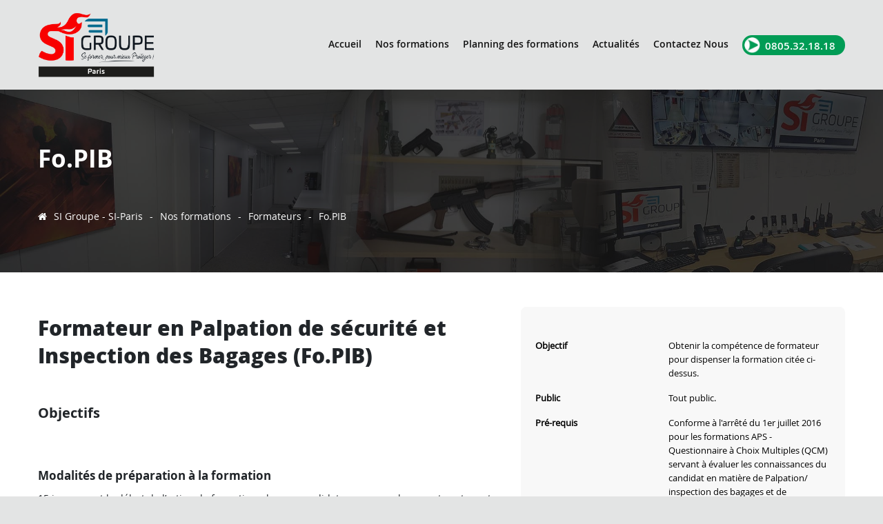

--- FILE ---
content_type: text/html; charset=UTF-8
request_url: https://agence-paris.si-groupe.com/nos-formations/formation-fo-pib/
body_size: 13623
content:
<!DOCTYPE html><html
lang=fr-FR><head><style>img.lazy{min-height:1px}</style><link
href=https://agence-paris.si-groupe.com/wp-content/plugins/w3-total-cache/pub/js/lazyload.min.js as=script><meta
charset="UTF-8"><meta
http-equiv="X-UA-Compatible" content="IE=edge,chrome=1"><meta
name="viewport" content="width=device-width, initial-scale=1, maximum-scale=1.0, user-scalable=no"><title>Fo.PIB - SI Groupe - SI-Paris</title><link
rel=profile href=http://gmpg.org/xfn/11><link
rel=preconnect href=https://www.google.com><link
rel=preconnect href=https://www.facebook.com><link
rel=preconnect href=https://www.google.fr> <script>var site_url='https://agence-paris.si-groupe.com';</script> <meta
name='robots' content='index, follow, max-image-preview:large, max-snippet:-1, max-video-preview:-1'><style>img:is([sizes="auto" i], [sizes^="auto," i]){contain-intrinsic-size:3000px 1500px}</style> <script id=cookieyes src=https://cdn-cookieyes.com/client_data/618bbccaf4f786ec7b7d5e51/script.js></script> <meta
name="description" content="Devenez Formateur en Palpation et Inspection visuelle des Bagages (UV9 du CQP APS)"><link
rel=canonical href=https://si-groupe.com/nos-formations/formation-fo-pib/ ><meta
property="og:locale" content="fr_FR"><meta
property="og:type" content="article"><meta
property="og:title" content="Fo.PIB - SI Groupe - SI-Paris"><meta
property="og:description" content="Devenez Formateur en Palpation et Inspection visuelle des Bagages (UV9 du CQP APS)"><meta
property="og:url" content="https://agence-paris.si-groupe.com/nos-formations/formation-fo-pib/"><meta
property="og:site_name" content="SI Groupe - SI-Paris"><meta
property="article:modified_time" content="2024-12-20T07:11:47+00:00"><meta
name="twitter:card" content="summary_large_image"><meta
name="twitter:label1" content="Durée de lecture estimée"><meta
name="twitter:data1" content="1 minute"> <script type=application/ld+json class=yoast-schema-graph>{"@context":"https://schema.org","@graph":[{"@type":"WebPage","@id":"https://agence-paris.si-groupe.com/nos-formations/formation-fo-pib/","url":"https://agence-paris.si-groupe.com/nos-formations/formation-fo-pib/","name":"Fo.PIB - SI Groupe - SI-Paris","isPartOf":{"@id":"https://agence-paris.si-groupe.com/#website"},"datePublished":"2020-04-10T21:54:54+00:00","dateModified":"2024-12-20T07:11:47+00:00","description":"Devenez Formateur en Palpation et Inspection visuelle des Bagages (UV9 du CQP APS)","breadcrumb":{"@id":"https://agence-paris.si-groupe.com/nos-formations/formation-fo-pib/#breadcrumb"},"inLanguage":"fr-FR","potentialAction":[{"@type":"ReadAction","target":["https://agence-paris.si-groupe.com/nos-formations/formation-fo-pib/"]}]},{"@type":"BreadcrumbList","@id":"https://agence-paris.si-groupe.com/nos-formations/formation-fo-pib/#breadcrumb","itemListElement":[{"@type":"ListItem","position":1,"name":"Accueil","item":"https://agence-paris.si-groupe.com/"},{"@type":"ListItem","position":2,"name":"Nos formations","item":"https://agence-paris.si-groupe.com/nos-formations/"},{"@type":"ListItem","position":3,"name":"Fo.PIB"}]},{"@type":"WebSite","@id":"https://agence-paris.si-groupe.com/#website","url":"https://agence-paris.si-groupe.com/","name":"SI Groupe - SI-Paris","description":"Votre spécialiste des formations en sécurité incendie, sûreté et secourisme","potentialAction":[{"@type":"SearchAction","target":{"@type":"EntryPoint","urlTemplate":"https://agence-paris.si-groupe.com/?s={search_term_string}"},"query-input":{"@type":"PropertyValueSpecification","valueRequired":true,"valueName":"search_term_string"}}],"inLanguage":"fr-FR"}]}</script> <link
rel=dns-prefetch href=//www.googletagmanager.com> <script>/*<![CDATA[*/window._wpemojiSettings={"baseUrl":"https:\/\/s.w.org\/images\/core\/emoji\/16.0.1\/72x72\/","ext":".png","svgUrl":"https:\/\/s.w.org\/images\/core\/emoji\/16.0.1\/svg\/","svgExt":".svg","source":{"concatemoji":"https:\/\/agence-paris.si-groupe.com\/wp-includes\/js\/wp-emoji-release.min.js?ver=6.8.3"}};
/*! This file is auto-generated */
!function(s,n){var o,i,e;function c(e){try{var t={supportTests:e,timestamp:(new Date).valueOf()};sessionStorage.setItem(o,JSON.stringify(t))}catch(e){}}function p(e,t,n){e.clearRect(0,0,e.canvas.width,e.canvas.height),e.fillText(t,0,0);var t=new Uint32Array(e.getImageData(0,0,e.canvas.width,e.canvas.height).data),a=(e.clearRect(0,0,e.canvas.width,e.canvas.height),e.fillText(n,0,0),new Uint32Array(e.getImageData(0,0,e.canvas.width,e.canvas.height).data));return t.every(function(e,t){return e===a[t]})}function u(e,t){e.clearRect(0,0,e.canvas.width,e.canvas.height),e.fillText(t,0,0);for(var n=e.getImageData(16,16,1,1),a=0;a<n.data.length;a++)if(0!==n.data[a])return!1;return!0}function f(e,t,n,a){switch(t){case"flag":return n(e,"\ud83c\udff3\ufe0f\u200d\u26a7\ufe0f","\ud83c\udff3\ufe0f\u200b\u26a7\ufe0f")?!1:!n(e,"\ud83c\udde8\ud83c\uddf6","\ud83c\udde8\u200b\ud83c\uddf6")&&!n(e,"\ud83c\udff4\udb40\udc67\udb40\udc62\udb40\udc65\udb40\udc6e\udb40\udc67\udb40\udc7f","\ud83c\udff4\u200b\udb40\udc67\u200b\udb40\udc62\u200b\udb40\udc65\u200b\udb40\udc6e\u200b\udb40\udc67\u200b\udb40\udc7f");case"emoji":return!a(e,"\ud83e\udedf")}return!1}function g(e,t,n,a){var r="undefined"!=typeof WorkerGlobalScope&&self instanceof WorkerGlobalScope?new OffscreenCanvas(300,150):s.createElement("canvas"),o=r.getContext("2d",{willReadFrequently:!0}),i=(o.textBaseline="top",o.font="600 32px Arial",{});return e.forEach(function(e){i[e]=t(o,e,n,a)}),i}function t(e){var t=s.createElement("script");t.src=e,t.defer=!0,s.head.appendChild(t)}"undefined"!=typeof Promise&&(o="wpEmojiSettingsSupports",i=["flag","emoji"],n.supports={everything:!0,everythingExceptFlag:!0},e=new Promise(function(e){s.addEventListener("DOMContentLoaded",e,{once:!0})}),new Promise(function(t){var n=function(){try{var e=JSON.parse(sessionStorage.getItem(o));if("object"==typeof e&&"number"==typeof e.timestamp&&(new Date).valueOf()<e.timestamp+604800&&"object"==typeof e.supportTests)return e.supportTests}catch(e){}return null}();if(!n){if("undefined"!=typeof Worker&&"undefined"!=typeof OffscreenCanvas&&"undefined"!=typeof URL&&URL.createObjectURL&&"undefined"!=typeof Blob)try{var e="postMessage("+g.toString()+"("+[JSON.stringify(i),f.toString(),p.toString(),u.toString()].join(",")+"));",a=new Blob([e],{type:"text/javascript"}),r=new Worker(URL.createObjectURL(a),{name:"wpTestEmojiSupports"});return void(r.onmessage=function(e){c(n=e.data),r.terminate(),t(n)})}catch(e){}c(n=g(i,f,p,u))}t(n)}).then(function(e){for(var t in e)n.supports[t]=e[t],n.supports.everything=n.supports.everything&&n.supports[t],"flag"!==t&&(n.supports.everythingExceptFlag=n.supports.everythingExceptFlag&&n.supports[t]);n.supports.everythingExceptFlag=n.supports.everythingExceptFlag&&!n.supports.flag,n.DOMReady=!1,n.readyCallback=function(){n.DOMReady=!0}}).then(function(){return e}).then(function(){var e;n.supports.everything||(n.readyCallback(),(e=n.source||{}).concatemoji?t(e.concatemoji):e.wpemoji&&e.twemoji&&(t(e.twemoji),t(e.wpemoji)))}))}((window,document),window._wpemojiSettings);/*]]>*/</script> <style id=wp-emoji-styles-inline-css>img.wp-smiley,img.emoji{display:inline !important;border:none !important;box-shadow:none !important;height:1em !important;width:1em !important;margin:0
0.07em !important;vertical-align:-0.1em !important;background:none !important;padding:0
!important}</style><link
rel=stylesheet id=wp-block-library-css href='https://agence-paris.si-groupe.com/wp-includes/css/dist/block-library/style.min.css?ver=6.8.3' type=text/css media=all><style id=classic-theme-styles-inline-css>/*! This file is auto-generated */
.wp-block-button__link{color:#fff;background-color:#32373c;border-radius:9999px;box-shadow:none;text-decoration:none;padding:calc(.667em + 2px) calc(1.333em + 2px);font-size:1.125em}.wp-block-file__button{background:#32373c;color:#fff;text-decoration:none}</style><style id=global-styles-inline-css>/*<![CDATA[*/:root{--wp--preset--aspect-ratio--square:1;--wp--preset--aspect-ratio--4-3:4/3;--wp--preset--aspect-ratio--3-4:3/4;--wp--preset--aspect-ratio--3-2:3/2;--wp--preset--aspect-ratio--2-3:2/3;--wp--preset--aspect-ratio--16-9:16/9;--wp--preset--aspect-ratio--9-16:9/16;--wp--preset--color--black:#000;--wp--preset--color--cyan-bluish-gray:#abb8c3;--wp--preset--color--white:#fff;--wp--preset--color--pale-pink:#f78da7;--wp--preset--color--vivid-red:#cf2e2e;--wp--preset--color--luminous-vivid-orange:#ff6900;--wp--preset--color--luminous-vivid-amber:#fcb900;--wp--preset--color--light-green-cyan:#7bdcb5;--wp--preset--color--vivid-green-cyan:#00d084;--wp--preset--color--pale-cyan-blue:#8ed1fc;--wp--preset--color--vivid-cyan-blue:#0693e3;--wp--preset--color--vivid-purple:#9b51e0;--wp--preset--gradient--vivid-cyan-blue-to-vivid-purple:linear-gradient(135deg,rgba(6,147,227,1) 0%,rgb(155,81,224) 100%);--wp--preset--gradient--light-green-cyan-to-vivid-green-cyan:linear-gradient(135deg,rgb(122,220,180) 0%,rgb(0,208,130) 100%);--wp--preset--gradient--luminous-vivid-amber-to-luminous-vivid-orange:linear-gradient(135deg,rgba(252,185,0,1) 0%,rgba(255,105,0,1) 100%);--wp--preset--gradient--luminous-vivid-orange-to-vivid-red:linear-gradient(135deg,rgba(255,105,0,1) 0%,rgb(207,46,46) 100%);--wp--preset--gradient--very-light-gray-to-cyan-bluish-gray:linear-gradient(135deg,rgb(238,238,238) 0%,rgb(169,184,195) 100%);--wp--preset--gradient--cool-to-warm-spectrum:linear-gradient(135deg,rgb(74,234,220) 0%,rgb(151,120,209) 20%,rgb(207,42,186) 40%,rgb(238,44,130) 60%,rgb(251,105,98) 80%,rgb(254,248,76) 100%);--wp--preset--gradient--blush-light-purple:linear-gradient(135deg,rgb(255,206,236) 0%,rgb(152,150,240) 100%);--wp--preset--gradient--blush-bordeaux:linear-gradient(135deg,rgb(254,205,165) 0%,rgb(254,45,45) 50%,rgb(107,0,62) 100%);--wp--preset--gradient--luminous-dusk:linear-gradient(135deg,rgb(255,203,112) 0%,rgb(199,81,192) 50%,rgb(65,88,208) 100%);--wp--preset--gradient--pale-ocean:linear-gradient(135deg,rgb(255,245,203) 0%,rgb(182,227,212) 50%,rgb(51,167,181) 100%);--wp--preset--gradient--electric-grass:linear-gradient(135deg,rgb(202,248,128) 0%,rgb(113,206,126) 100%);--wp--preset--gradient--midnight:linear-gradient(135deg,rgb(2,3,129) 0%,rgb(40,116,252) 100%);--wp--preset--font-size--small:13px;--wp--preset--font-size--medium:20px;--wp--preset--font-size--large:36px;--wp--preset--font-size--x-large:42px;--wp--preset--spacing--20:0.44rem;--wp--preset--spacing--30:0.67rem;--wp--preset--spacing--40:1rem;--wp--preset--spacing--50:1.5rem;--wp--preset--spacing--60:2.25rem;--wp--preset--spacing--70:3.38rem;--wp--preset--spacing--80:5.06rem;--wp--preset--shadow--natural:6px 6px 9px rgba(0, 0, 0, 0.2);--wp--preset--shadow--deep:12px 12px 50px rgba(0, 0, 0, 0.4);--wp--preset--shadow--sharp:6px 6px 0px rgba(0, 0, 0, 0.2);--wp--preset--shadow--outlined:6px 6px 0px -3px rgba(255, 255, 255, 1), 6px 6px rgba(0, 0, 0, 1);--wp--preset--shadow--crisp:6px 6px 0px rgba(0, 0, 0, 1)}:where(.is-layout-flex){gap:0.5em}:where(.is-layout-grid){gap:0.5em}body .is-layout-flex{display:flex}.is-layout-flex{flex-wrap:wrap;align-items:center}.is-layout-flex>:is(*,div){margin:0}body .is-layout-grid{display:grid}.is-layout-grid>:is(*,div){margin:0}:where(.wp-block-columns.is-layout-flex){gap:2em}:where(.wp-block-columns.is-layout-grid){gap:2em}:where(.wp-block-post-template.is-layout-flex){gap:1.25em}:where(.wp-block-post-template.is-layout-grid){gap:1.25em}.has-black-color{color:var(--wp--preset--color--black) !important}.has-cyan-bluish-gray-color{color:var(--wp--preset--color--cyan-bluish-gray) !important}.has-white-color{color:var(--wp--preset--color--white) !important}.has-pale-pink-color{color:var(--wp--preset--color--pale-pink) !important}.has-vivid-red-color{color:var(--wp--preset--color--vivid-red) !important}.has-luminous-vivid-orange-color{color:var(--wp--preset--color--luminous-vivid-orange) !important}.has-luminous-vivid-amber-color{color:var(--wp--preset--color--luminous-vivid-amber) !important}.has-light-green-cyan-color{color:var(--wp--preset--color--light-green-cyan) !important}.has-vivid-green-cyan-color{color:var(--wp--preset--color--vivid-green-cyan) !important}.has-pale-cyan-blue-color{color:var(--wp--preset--color--pale-cyan-blue) !important}.has-vivid-cyan-blue-color{color:var(--wp--preset--color--vivid-cyan-blue) !important}.has-vivid-purple-color{color:var(--wp--preset--color--vivid-purple) !important}.has-black-background-color{background-color:var(--wp--preset--color--black) !important}.has-cyan-bluish-gray-background-color{background-color:var(--wp--preset--color--cyan-bluish-gray) !important}.has-white-background-color{background-color:var(--wp--preset--color--white) !important}.has-pale-pink-background-color{background-color:var(--wp--preset--color--pale-pink) !important}.has-vivid-red-background-color{background-color:var(--wp--preset--color--vivid-red) !important}.has-luminous-vivid-orange-background-color{background-color:var(--wp--preset--color--luminous-vivid-orange) !important}.has-luminous-vivid-amber-background-color{background-color:var(--wp--preset--color--luminous-vivid-amber) !important}.has-light-green-cyan-background-color{background-color:var(--wp--preset--color--light-green-cyan) !important}.has-vivid-green-cyan-background-color{background-color:var(--wp--preset--color--vivid-green-cyan) !important}.has-pale-cyan-blue-background-color{background-color:var(--wp--preset--color--pale-cyan-blue) !important}.has-vivid-cyan-blue-background-color{background-color:var(--wp--preset--color--vivid-cyan-blue) !important}.has-vivid-purple-background-color{background-color:var(--wp--preset--color--vivid-purple) !important}.has-black-border-color{border-color:var(--wp--preset--color--black) !important}.has-cyan-bluish-gray-border-color{border-color:var(--wp--preset--color--cyan-bluish-gray) !important}.has-white-border-color{border-color:var(--wp--preset--color--white) !important}.has-pale-pink-border-color{border-color:var(--wp--preset--color--pale-pink) !important}.has-vivid-red-border-color{border-color:var(--wp--preset--color--vivid-red) !important}.has-luminous-vivid-orange-border-color{border-color:var(--wp--preset--color--luminous-vivid-orange) !important}.has-luminous-vivid-amber-border-color{border-color:var(--wp--preset--color--luminous-vivid-amber) !important}.has-light-green-cyan-border-color{border-color:var(--wp--preset--color--light-green-cyan) !important}.has-vivid-green-cyan-border-color{border-color:var(--wp--preset--color--vivid-green-cyan) !important}.has-pale-cyan-blue-border-color{border-color:var(--wp--preset--color--pale-cyan-blue) !important}.has-vivid-cyan-blue-border-color{border-color:var(--wp--preset--color--vivid-cyan-blue) !important}.has-vivid-purple-border-color{border-color:var(--wp--preset--color--vivid-purple) !important}.has-vivid-cyan-blue-to-vivid-purple-gradient-background{background:var(--wp--preset--gradient--vivid-cyan-blue-to-vivid-purple) !important}.has-light-green-cyan-to-vivid-green-cyan-gradient-background{background:var(--wp--preset--gradient--light-green-cyan-to-vivid-green-cyan) !important}.has-luminous-vivid-amber-to-luminous-vivid-orange-gradient-background{background:var(--wp--preset--gradient--luminous-vivid-amber-to-luminous-vivid-orange) !important}.has-luminous-vivid-orange-to-vivid-red-gradient-background{background:var(--wp--preset--gradient--luminous-vivid-orange-to-vivid-red) !important}.has-very-light-gray-to-cyan-bluish-gray-gradient-background{background:var(--wp--preset--gradient--very-light-gray-to-cyan-bluish-gray) !important}.has-cool-to-warm-spectrum-gradient-background{background:var(--wp--preset--gradient--cool-to-warm-spectrum) !important}.has-blush-light-purple-gradient-background{background:var(--wp--preset--gradient--blush-light-purple) !important}.has-blush-bordeaux-gradient-background{background:var(--wp--preset--gradient--blush-bordeaux) !important}.has-luminous-dusk-gradient-background{background:var(--wp--preset--gradient--luminous-dusk) !important}.has-pale-ocean-gradient-background{background:var(--wp--preset--gradient--pale-ocean) !important}.has-electric-grass-gradient-background{background:var(--wp--preset--gradient--electric-grass) !important}.has-midnight-gradient-background{background:var(--wp--preset--gradient--midnight) !important}.has-small-font-size{font-size:var(--wp--preset--font-size--small) !important}.has-medium-font-size{font-size:var(--wp--preset--font-size--medium) !important}.has-large-font-size{font-size:var(--wp--preset--font-size--large) !important}.has-x-large-font-size{font-size:var(--wp--preset--font-size--x-large) !important}:where(.wp-block-post-template.is-layout-flex){gap:1.25em}:where(.wp-block-post-template.is-layout-grid){gap:1.25em}:where(.wp-block-columns.is-layout-flex){gap:2em}:where(.wp-block-columns.is-layout-grid){gap:2em}:root :where(.wp-block-pullquote){font-size:1.5em;line-height:1.6}/*]]>*/</style><link
rel=stylesheet id=contact-form-7-css href='https://agence-paris.si-groupe.com/wp-content/plugins/contact-form-7/includes/css/styles.css?ver=6.1.3' type=text/css media=all><link
rel=stylesheet id=sigroupe-app-css-css href='https://agence-paris.si-groupe.com/wp-content/plugins/si-groupe/assets/css/sigroupe-app.css?1763116064&#038;ver=6.8.3' type=text/css media=all><link
rel=stylesheet id=woocommerce-layout-css href='https://agence-paris.si-groupe.com/wp-content/plugins/woocommerce/assets/css/woocommerce-layout.css?ver=10.3.4' type=text/css media=all><link
rel=stylesheet id=woocommerce-smallscreen-css href='https://agence-paris.si-groupe.com/wp-content/plugins/woocommerce/assets/css/woocommerce-smallscreen.css?ver=10.3.4' type=text/css media='only screen and (max-width: 768px)'><link
rel=stylesheet id=woocommerce-general-css href='https://agence-paris.si-groupe.com/wp-content/plugins/woocommerce/assets/css/woocommerce.css?ver=10.3.4' type=text/css media=all><style id=woocommerce-inline-inline-css>.woocommerce form .form-row
.required{visibility:visible}</style><link
rel=stylesheet id=brands-styles-css href='https://agence-paris.si-groupe.com/wp-content/plugins/woocommerce/assets/css/brands.css?ver=10.3.4' type=text/css media=all><link
rel=stylesheet id=si-goupe-styles-css href='https://agence-paris.si-groupe.com/wp-content/themes/tulipcommerce-si-groupe/assets/css/si-goupe.min.css?ver=1.0.0' type=text/css media=all><link
rel=stylesheet id=fontawesome-styles-css href='https://agence-paris.si-groupe.com/wp-content/themes/tulipcommerce-si-groupe/assets/fonts/fontawesome/css/font-awesome.css?ver=1.0.0' type=text/css media=all><link
rel=stylesheet id=map-styles-css href='https://agence-paris.si-groupe.com/wp-content/themes/tulipcommerce-si-groupe/assets/css/lg-map/map.css?ver=1.0.0' type=text/css media=all><link
rel=stylesheet id=jquery-ul-css href='https://agence-paris.si-groupe.com/wp-content/themes/tulipcommerce-si-groupe/assets/css/jquery-ui.css?ver=1.0.0' type=text/css media=all><link
rel=stylesheet id=modal-pluginl-css href='https://agence-paris.si-groupe.com/wp-content/themes/tulipcommerce-si-groupe/assets/css/modal-plugin/modal-video.min.css?ver=1.0.0' type=text/css media=all><link
rel=stylesheet id=slick-css href='https://agence-paris.si-groupe.com/wp-content/themes/tulipcommerce-si-groupe/assets/css/slick/slick.css?ver=1.0.0' type=text/css media=all><link
rel=stylesheet id=slick-theme-css href='https://agence-paris.si-groupe.com/wp-content/themes/tulipcommerce-si-groupe/assets/css/slick/slick-theme.css?ver=1.0.0' type=text/css media=all><link
rel=stylesheet id=wc-pb-checkout-blocks-css href='https://agence-paris.si-groupe.com/wp-content/plugins/woocommerce-product-bundles/assets/css/frontend/checkout-blocks.css?ver=6.15.2' type=text/css media=all><link
rel=stylesheet id=wc-bundle-style-css href='https://agence-paris.si-groupe.com/wp-content/plugins/woocommerce-product-bundles/assets/css/frontend/woocommerce.css?ver=6.15.2' type=text/css media=all> <script src="https://agence-paris.si-groupe.com/wp-includes/js/jquery/jquery.min.js?ver=3.7.1" id=jquery-core-js></script> <script src="https://agence-paris.si-groupe.com/wp-includes/js/jquery/jquery-migrate.min.js?ver=3.4.1" id=jquery-migrate-js></script> <script src="https://agence-paris.si-groupe.com/wp-content/plugins/woocommerce/assets/js/jquery-blockui/jquery.blockUI.min.js?ver=2.7.0-wc.10.3.4" id=wc-jquery-blockui-js defer=defer data-wp-strategy=defer></script> <script id=wc-add-to-cart-js-extra>var wc_add_to_cart_params={"ajax_url":"\/wp-admin\/admin-ajax.php","wc_ajax_url":"\/?wc-ajax=%%endpoint%%","i18n_view_cart":"Voir le panier","cart_url":"https:\/\/agence-paris.si-groupe.com\/panier\/","is_cart":"","cart_redirect_after_add":"yes"};</script> <script src="https://agence-paris.si-groupe.com/wp-content/plugins/woocommerce/assets/js/frontend/add-to-cart.min.js?ver=10.3.4" id=wc-add-to-cart-js defer=defer data-wp-strategy=defer></script> <script id=wc-single-product-js-extra>var wc_single_product_params={"i18n_required_rating_text":"Veuillez s\u00e9lectionner une note","i18n_rating_options":["1\u00a0\u00e9toile sur 5","2\u00a0\u00e9toiles sur 5","3\u00a0\u00e9toiles sur 5","4\u00a0\u00e9toiles sur 5","5\u00a0\u00e9toiles sur 5"],"i18n_product_gallery_trigger_text":"Voir la galerie d\u2019images en plein \u00e9cran","review_rating_required":"yes","flexslider":{"rtl":false,"animation":"slide","smoothHeight":true,"directionNav":false,"controlNav":"thumbnails","slideshow":false,"animationSpeed":500,"animationLoop":false,"allowOneSlide":false},"zoom_enabled":"","zoom_options":[],"photoswipe_enabled":"","photoswipe_options":{"shareEl":false,"closeOnScroll":false,"history":false,"hideAnimationDuration":0,"showAnimationDuration":0},"flexslider_enabled":""};</script> <script src="https://agence-paris.si-groupe.com/wp-content/plugins/woocommerce/assets/js/frontend/single-product.min.js?ver=10.3.4" id=wc-single-product-js defer=defer data-wp-strategy=defer></script> <script src="https://agence-paris.si-groupe.com/wp-content/plugins/woocommerce/assets/js/js-cookie/js.cookie.min.js?ver=2.1.4-wc.10.3.4" id=wc-js-cookie-js defer=defer data-wp-strategy=defer></script> <script id=woocommerce-js-extra>var woocommerce_params={"ajax_url":"\/wp-admin\/admin-ajax.php","wc_ajax_url":"\/?wc-ajax=%%endpoint%%","i18n_password_show":"Afficher le mot de passe","i18n_password_hide":"Masquer le mot de passe"};</script> <script src="https://agence-paris.si-groupe.com/wp-content/plugins/woocommerce/assets/js/frontend/woocommerce.min.js?ver=10.3.4" id=woocommerce-js defer=defer data-wp-strategy=defer></script> <link
rel=https://api.w.org/ href=https://agence-paris.si-groupe.com/wp-json/ ><link
rel=alternate title=JSON type=application/json href=https://agence-paris.si-groupe.com/wp-json/wp/v2/product/6081><link
rel=EditURI type=application/rsd+xml title=RSD href=https://agence-paris.si-groupe.com/xmlrpc.php?rsd><meta
name="generator" content="WordPress 6.8.3"><meta
name="generator" content="WooCommerce 10.3.4"><link
rel=shortlink href='https://agence-paris.si-groupe.com/?p=6081'><link
rel=alternate title="oEmbed (JSON)" type=application/json+oembed href="https://agence-paris.si-groupe.com/wp-json/oembed/1.0/embed?url=https%3A%2F%2Fagence-paris.si-groupe.com%2Fnos-formations%2Fformation-fo-pib%2F"><link
rel=alternate title="oEmbed (XML)" type=text/xml+oembed href="https://agence-paris.si-groupe.com/wp-json/oembed/1.0/embed?url=https%3A%2F%2Fagence-paris.si-groupe.com%2Fnos-formations%2Fformation-fo-pib%2F&#038;format=xml"> <script>document.createElement("picture");if(!window.HTMLPictureElement&&document.addEventListener){window.addEventListener("DOMContentLoaded",function(){var s=document.createElement("script");s.src="https://agence-paris.si-groupe.com/wp-content/plugins/webp-express/js/picturefill.min.js";document.body.appendChild(s);});}</script><meta
name="ti-site-data" content="[base64]"><meta
name="generator" content="Site Kit by Google 1.165.0">	<noscript><style>.woocommerce-product-gallery{opacity:1 !important}</style></noscript></head><body
class="wp-singular product-template-default single single-product postid-6081 wp-theme-tulipcommerce-si-groupe theme-tulipcommerce-si-groupe woocommerce woocommerce-page woocommerce-no-js">
<input
type=hidden id=site_url name=site_url value=https://agence-paris.si-groupe.com><div
class=loader>
<picture><source
data-srcset=https://agence-paris.si-groupe.com/wp-content/uploads/sites/5/2022/12/logo-si-groupe-paris-e1670605204912.png.webp type=image/webp><img
src="data:image/svg+xml,%3Csvg%20xmlns='http://www.w3.org/2000/svg'%20viewBox='0%200%201125%20636'%3E%3C/svg%3E" data-src=https://agence-paris.si-groupe.com/wp-content/uploads/sites/5/2022/12/logo-si-groupe-paris-e1670605204912.png class="website-logo webpexpress-processed lazy" alt></picture></div><header
id=main_header class=main_header><div
class=container><div
class=row><div
class=header_container><div
class="col-6 col-sm-6 col-md-6 col-lg-2 col-xl-2 main_logo">
<a
href=https://agence-paris.si-groupe.com/ rel=home>
<picture><source
data-srcset=https://agence-paris.si-groupe.com/wp-content/uploads/sites/5/2022/12/logo-si-groupe-paris-e1670605204912.png.webp type=image/webp><img
src="data:image/svg+xml,%3Csvg%20xmlns='http://www.w3.org/2000/svg'%20viewBox='0%200%201125%20636'%3E%3C/svg%3E" data-src=https://agence-paris.si-groupe.com/wp-content/uploads/sites/5/2022/12/logo-si-groupe-paris-e1670605204912.png class="website-logo webpexpress-processed lazy" alt></picture>
</a></div><div
id=main_menu class="col-12 col-sm-12 col-md-13 col-lg-10 col-xl-10 main_menu"><div
class=header_nav><div
class=menu-main-menu-container><ul
class="nav navbar_nav"><li
id=menu-item-7365 class="menu-item menu-item-type-post_type menu-item-object-page menu-item-home menu-item-7365"><a
href=https://agence-paris.si-groupe.com/ >Accueil</a></li>
<li
id=menu-item-7366 class="menu-item menu-item-type-post_type menu-item-object-page current_page_parent menu-item-7366"><a
href=https://agence-paris.si-groupe.com/nos-formations/ >Nos formations</a></li>
<li
id=menu-item-7364 class="menu-item menu-item-type-post_type menu-item-object-page menu-item-7364"><a
href=https://agence-paris.si-groupe.com/planning/ >Planning des formations</a></li>
<li
id=menu-item-12338 class="menu-item menu-item-type-custom menu-item-object-custom menu-item-12338"><a
target=_blank href=https://si-groupe.com/actualites/ >Actualités</a></li>
<li
id=menu-item-7367 class="menu-item menu-item-type-post_type menu-item-object-page menu-item-7367"><a
href=https://agence-paris.si-groupe.com/contact/ >Contactez Nous</a></li></ul></div></div><div
class="header_phone header_phone_green">
0805.32.18.18</div></div><button
id=burger class=burger>
<span
id=burger_1 class=burger_bar></span>
<span
id=burger_2 class=burger_bar></span>
<span
id=burger_3 class=burger_bar></span>
</button></div></div></div></header><main
id=content class=site-content><div
class="intro lazy" style data-bg=https://agence-paris.si-groupe.com/wp-content/uploads/sites/5/2023/07/si-paris-cover.jpg><div
class=container><div
class="row justify-content-center"><div
class=col-12>
<span
class=intro_title>Fo.PIB</span><div
class=header_readcrumb><ul
class=readcrumb><li><a
title="SI Groupe - SI-Paris" rel=nofollow href=https://agence-paris.si-groupe.com><i
class="fa fa-home"></i>SI Groupe - SI-Paris</a><span>-</span></li><li><a
href=https://agence-paris.si-groupe.com/nos-formations>Nos formations</a><span>-</span></li><li><a
href=https://agence-paris.si-groupe.com/categorie-produit/formations-formateurs/ >Formateurs</a><span>-</span></li><li>Fo.PIB</li></ul></div></div></div></div></div><div
class="page page_single_formation" ><div
class=container><div
class=woocommerce-notices-wrapper></div><div
id=product-6081 class="row content-space-between formation-single"><div
class="col-12 col-sm-12 col-md-7 col-lg-7 col-xl-7 product-left"><h1>
Formateur en Palpation de sécurité et Inspection des Bagages (Fo.PIB)</h1><div
class=content-bloc><h2>Objectifs</h2></div><div
class=content-bloc><h3>Modalités de préparation à la formation</h3><p>15 jours avant le début de l’action de formation, chaque candidat recevra un document contenant les connaissances de base en matière de pédagogie et de Palpation de sécurité et Inspection des Bagages pour qu’il puisse effectuer une mise à jour de ses connaissances. Ce document comprend les éléments suivants :</p><ul>
<li>Support stagiaire Palpation et Inspection des Bagages.</li>
<li>Support de pédagogie pour formateurs avec pour principaux thèmes :<ul>
<li>Pédagogie : définition et principes.</li></ul>
</li>
<li> Andragogie.<ul>
<li>Triangle pédagogique.</li>
<li>Principes fondamentaux concernant la formation pour adultes.</li>
<li>Organisation d’une formation.</li>
<li>Les objectifs.</li>
<li>Les compétences du formateur.</li>
<li>La communication.</li>
<li>Les différents types de savoirs.</li>
<li>Les différentes méthodes et techniques pédagogiques, etc…</li></ul>
</li></ul></div><div
class=content-bloc><h3>Contenu de formation</h3><p>La formation en vue de l’obtention de la compétence de formateur spécifique à la formation Palpation de sécurité et Inspection des Bagages comprend les parties distinctes suivantes :</p><ul>
<li>« Maîtriser le cadre légal de la Palpation de sécurité et de l’Inspection des Bagages » (Module 1).</li>
<li>« Savoir effectuer une palpation de sécurité » (Module 2).</li>
<li>« Savoir effectuer une inspection des bagages » (Module 3).</li>
<li>« Cas particuliers de la palpation de sécurité » (Module 4).</li>
<li>« Maîtriser la transmission des savoirs et savoir-faire en matière de Palpation de sécurité et Inspection des Bagages » (Module 5).</li></ul><p><strong>a.</strong> Début du stage : Accueil des participants – Formalités administratives – Présentations du formateur et des stagiaires – Recueil des attentes des stagiaires – Présentation de la formation – Présentation des objectifs de la formation – Présentation des modalités d’évaluation et de certification (50 minutes).</p><p><strong>b.</strong> Evaluation : Contrôle des connaissances sur les modules de prévention des risques terroristes et de pédagogie avec un QCM de 40 questions : note ≥ 12/20 pour valider les prérequis afin de continuer la formation. Cette évaluation permet aussi de déterminer le seuil de compétence des stagiaires « Formateur » (40 minutes).</p><p><strong>c.</strong> Module n°1 : Maîtriser le contenu du module « Maîtriser le cadre légal de la Palpation de sécurité et de l’Inspection des Bagages », de la formation Palpation de sécurité et Inspection des Bagages (2h30).</p><p><strong>d.</strong> Module n°2 : Maîtriser le contenu du module « Savoir effectuer une palpation de sécurité », de la formation Palpation de sécurité et Inspection des Bagages (1h30).</p><p><strong>e.</strong> Module n°3 : Maîtriser le contenu du module « Savoir effectuer une inspection des bagages », de la formation Palpation de sécurité et Inspection des Bagages (1h20).</p><p><strong>f.</strong> Module n°4 : Maîtriser le contenu du module « Cas particuliers de la palpation de sécurité », de la formation Palpation de sécurité et Inspection des Bagages (0h10).</p><p><strong>g.</strong> Module n°5 : Maîtriser la transmission (conditions de l’apprentissage chez l’adulte, organisation d’une formation, modes de communications, méthodes et techniques pédagogiques, etc…) des savoirs, savoir-faire et savoir-être en matière de Palpation de sécurité et Inspection des Bagages, permettant de transmettre et d’évaluer les connaissances et compétences contenues dans les modules 1, 2, 3 et 4 (2h30).</p></div><div
class=content-bloc><h3>Certification : celle-ci est réalisée par la validation de 3 épreuves</h3><ul>
<li>Epreuve n°1 : Animation d’un module théorique (évaluée en contrôle continu)</li>
<li>Epreuve n°2 : QCM de 40 questions.</li>
<li>Epreuve n°3 : Animation et évaluation d’une mise en situation pratique sur un thème tiré au sort.</li>
<li>Durée des épreuves : 4h00</li></ul></div><div
class=content-bloc><h3>Bilan de formation</h3><p>Bilan de la formation Débriefing – Sensibilisation sur la documentation remise – Rappel de l’importance de la veille, notamment règlementaire – Enquêtes de satisfaction – Clôture de la formation (30 minutes).</p></div><div
class=content-bloc><h3>Préconisation de recyclage</h3><p>Tous les 3 ans, de date à date, une remise à niveau des compétences du stagiaire est nécessaire. Ce recyclage est organisé sur une durée de 7 heures, où les compétences du stagiaire sont de nouveau évaluées. Il permet d’actualiser et de maintenir ses connaissances et ses compétences en matière de « Palpation de sécurité et Inspection des Bagages », pour une nouvelle durée de 3 ans.</p></div></div><div
class="col-12 col-sm-12 col-md-5 col-lg-5 col-xl-5 product-right"><div
class=product-cart><div
class=logo-center></div><div
class=short-details><div
class=title>
Objectif</div><div
class=value>
Obtenir la compétence de formateur pour dispenser la formation citée ci-dessus.</div></div><div
class=short-details><div
class=title>
Public</div><div
class=value>
Tout public.</div></div><div
class=short-details><div
class=title>
Pré-requis</div><div
class=value>
Conforme à l'arrêté du 1er juillet 2016 pour les formations APS - Questionnaire à Choix Multiples (QCM) servant à évaluer les connaissances du candidat en matière de Palpation/ inspection des bagages et de pédagogie à réaliser avant le début de la formation (Nota : QCM de 40 questions : note ≥ 12/20 pour valider les prérequis et de déterminer le seuil de connaissance des stagiaires « Formateur » 40 questions – 1min/ Question soit 40 minutes).</div></div><div
class=short-details><div
class=title>
Durée</div><div
class=value>
14h minimum</div></div><div
class=short-details><div
class=title>
Nombre de participants</div><div
class=value>
12 maximum</div></div><div
class=short-details><div
class=title>
Évaluation</div><div
class=value>
Réalisée par la validation de 3 épreuves : QCM de 40 questions, animation d'un module thorique et d'un module pratique.</div></div><div
class=details-separator></div><div
class="summary entry-summary"><p
class=price-title>Prix de la formation</p><p
class=price><span
class="woocommerce-Price-amount amount"><bdi><span
class=woocommerce-Price-currencySymbol>&euro;</span>&nbsp;375,00</bdi></span></p><form
class=cart action=https://agence-paris.si-groupe.com/nos-formations/formation-fo-pib/ method=post enctype=multipart/form-data><div
class=details-separator></div><h3 class="title-form">
Je souhaite m'inscrire à la formation</h3><div
class=quantity>
<label
class=screen-reader-text for=quantity_6917042059d21>quantité de Fo.PIB</label>
<input
type=hidden
id=quantity_6917042059d21
class="input-text qty text"
name=quantity
value=1
aria-label="Quantité de produits"
min=1
max=1
step=1
placeholder
inputmode=numeric
autocomplete=off></div><button
type=submit name=add-to-cart value=6081 class="single_add_to_cart_button button alt">Réserver votre place</button></form><div
class="summary entry-summary contact-to-book-formation"><div
class="wpcf7 no-js" id=wpcf7-f9908-p6081-o1 lang=fr-FR dir=ltr data-wpcf7-id=9908><div
class=screen-reader-response><p
role=status aria-live=polite aria-atomic=true></p><ul></ul></div><form
action=/nos-formations/formation-fo-pib/#wpcf7-f9908-p6081-o1 method=post class="wpcf7-form init" aria-label="Formulaire de contact" novalidate=novalidate data-status=init><fieldset
class=hidden-fields-container><input
type=hidden name=_wpcf7 value=9908><input
type=hidden name=_wpcf7_version value=6.1.3><input
type=hidden name=_wpcf7_locale value=fr_FR><input
type=hidden name=_wpcf7_unit_tag value=wpcf7-f9908-p6081-o1><input
type=hidden name=_wpcf7_container_post value=6081><input
type=hidden name=_wpcf7_posted_data_hash value><input
type=hidden name=_wpcf7dtx_version value=5.0.3><input
type=hidden name=_wpcf7_recaptcha_response value></fieldset>
<span
class="wpcf7-form-control-wrap sessions" data-name=sessions><input
type=hidden name=sessions class="wpcf7-form-control wpcf7-hidden wpcf7dtx wpcf7dtx-hidden sessions-str" aria-invalid=false></span><p><span
class=wpcf7-form-control-wrap data-name=your-name><input
size=40 maxlength=400 class="wpcf7-form-control wpcf7-text wpcf7-validates-as-required input-name" aria-required=true aria-invalid=false placeholder="Nom &amp; Prénom" value type=text name=your-name></span><span
class=wpcf7-form-control-wrap data-name=your-email><input
size=40 maxlength=400 class="wpcf7-form-control wpcf7-email wpcf7-validates-as-required wpcf7-text wpcf7-validates-as-email input-email" aria-required=true aria-invalid=false placeholder=E-mail value type=email name=your-email></span><span
class=wpcf7-form-control-wrap data-name=your-tel><input
size=40 maxlength=400 class="wpcf7-form-control wpcf7-tel wpcf7-validates-as-required wpcf7-text wpcf7-validates-as-tel input-mobile" aria-required=true aria-invalid=false placeholder=Mobile value type=tel name=your-tel></span><span
class=wpcf7-form-control-wrap data-name=your-postalcode><input
size=40 maxlength=400 class="wpcf7-form-control wpcf7-text wpcf7-validates-as-required input-name" aria-required=true aria-invalid=false placeholder="Code postal" value type=text name=your-postalcode></span><span
class=wpcf7-form-control-wrap data-name=acceptance-rgpg><span
class="wpcf7-form-control wpcf7-acceptance"><span
class=wpcf7-list-item><label><input
type=checkbox name=acceptance-rgpg value=1 aria-invalid=false><span
class=wpcf7-list-item-label>En cochant cette case, je consens expressément au traitement de mes données personnelles par SI.GROUPE pour les finalités indiquées dans la <a
href=/politique-de-confidentialite/ target=_blank>politique de confidentialité</a>.</span></label></span></span></span><input
class="wpcf7-form-control wpcf7-submit has-spinner" type=submit value=Envoyer></p><div
class=wpcf7-response-output aria-hidden=true></div></form></div></div><p
class=link-financement>
<a
href=https://si-groupe.com/financement/ target=_blank>Découvrez nos solutions de financement</a></p></div></div></div></div><div
class="row others-formations"><div
class="col-12 col-sm-12 col-md-12 col-lg-12 col-xl-12 text-center"><h2 class="">Vous pourriez être intéressé par</h2></div><div
class="col-12 col-sm-12 col-md-4 col-lg-4 col-xl-4  "><div
class=bloc_rncp><div
class=bloc_rncp_2><h3>
FoMS-ISP</h3><p>
Formateur aux métiers de la sécurité, option sécurité incendie et option sécurité privée</p><div
class=links>
<a
class="btn btn-red" href=https://agence-paris.si-groupe.com/nos-formations/foms-isp/  title="FoMS-ISP - Fiche formation">
Consulter la formation	</a>
<a
class="btn btn-blue" href="https://www.moncompteformation.gouv.fr/espace-prive/html/#/formation/recherche/88100107700026_OVT-2024/88100107700026_OVT-2024-01?contexteFormation=ACTIVITE_PROFESSIONNELLE"  title="FoMS-ISP - Lien CPF"  target=_blank>
Inscription avec le CPF	</a></div></div></div></div><div
class="col-12 col-sm-12 col-md-4 col-lg-4 col-xl-4  "><div
class=bloc_rncp><div
class=bloc_rncp_2><h3>
Fo.PRT</h3><p>
Formateur en Prévention des Risques Terroristes</p><div
class=links>
<a
class="btn btn-red" href=https://agence-paris.si-groupe.com/nos-formations/formation-fo-prt/  title="Fo.PRT - Fiche formation">
Consulter la formation	</a></div></div></div></div><div
class="col-12 col-sm-12 col-md-4 col-lg-4 col-xl-4  "><div
class=bloc_rncp><div
class=bloc_rncp_2><h3>
Fo.GC</h3><p>
Formateur en Gestion des conflits (Fo.GC)</p><div
class=links>
<a
class="btn btn-red" href=https://agence-paris.si-groupe.com/nos-formations/formation-fo-gc/  title="Fo.GC - Fiche formation">
Consulter la formation	</a></div></div></div></div></div></div></div></main><footer
class=footer><div
class=footer-top><div
class=container><div
class=row><div
class="col-12 col-sm-12 col-md-6 col-lg-5 col-xl-5 col_left">
<a
href=https://si-groupe.com/ class=logo-footer>
<img
class=lazy src="data:image/svg+xml,%3Csvg%20xmlns='http://www.w3.org/2000/svg'%20viewBox='0%200%201%201'%3E%3C/svg%3E" data-src=https://agence-paris.si-groupe.com/wp-content/themes/tulipcommerce-si-groupe/assets/images/logo-si-groupe-white.svg alt=Si.Groupe>
</a><h3>Vous avez des questions ?</h3><p>Nous serons ravis d’y répondre, n’hésitez pas à nous contacter !</p>
<a
href=https://agence-paris.si-groupe.com/contact/ >Contactez nous</a></div><div
class="col-12 col-sm-12 col-md-6 col-lg-3 col-xl-3 col_center"><h3>Aide & Informations</h3><div
class=footer_nav><div
class=menu-footer-container><ul
class=menu_footer><li
id=menu-item-7369 class="menu-item menu-item-type-post_type menu-item-object-page current_page_parent menu-item-7369"><a
href=https://agence-paris.si-groupe.com/nos-formations/ >Nos formations</a></li>
<li
id=menu-item-7368 class="menu-item menu-item-type-post_type menu-item-object-page menu-item-7368"><a
href=https://agence-paris.si-groupe.com/planning/ >Planning des formations</a></li>
<li
id=menu-item-7370 class="menu-item menu-item-type-post_type menu-item-object-page menu-item-7370"><a
href=https://agence-paris.si-groupe.com/mon-compte/ >Mon compte</a></li>
<li
id=menu-item-7371 class="menu-item menu-item-type-post_type menu-item-object-page menu-item-7371"><a
href=https://agence-paris.si-groupe.com/demander-un-devis/ >Demander un devis</a></li>
<li
id=menu-item-12337 class="menu-item menu-item-type-custom menu-item-object-custom menu-item-12337"><a
target=_blank href=https://si-groupe.com/actualites/ >Actualités</a></li>
<li
id=menu-item-7372 class="menu-item menu-item-type-post_type menu-item-object-page menu-item-7372"><a
href=https://agence-paris.si-groupe.com/contact/ >Contactez Nous</a></li>
<li
id=menu-item-7373 class="menu-item menu-item-type-post_type menu-item-object-page menu-item-7373"><a
href=https://agence-paris.si-groupe.com/politique-de-confidentialite/ >Politique de confidentialité</a></li>
<li
id=menu-item-9903 class="menu-item menu-item-type-custom menu-item-object-custom menu-item-9903"><a
target=_blank href=https://si-groupe.com/conditions-generales-de-vente/ >CGV</a></li>
<li
id=menu-item-9904 class="menu-item menu-item-type-custom menu-item-object-custom menu-item-9904"><a
target=_blank href=https://si-groupe.com/conditions-generales-dutilisation/ >CGU</a></li>
<li
id=menu-item-9892 class="menu-item menu-item-type-post_type menu-item-object-page menu-item-9892"><a
href=https://agence-paris.si-groupe.com/mentions-legales/ >Mentions légales</a></li></ul></div></div></div><div
class="col-12 col-sm-12 col-md-12 col-lg-4 col-xl-4 col_right"><div
class=newsletter><h3>Ne ratez rien des dernières nouveautés !</h3><div
class=form_newsletter_section_subscribe><div
class=form_content><input
type=email name=homepage_section_newsletter_email id=homepage_section_newsletter_email class=form_email placeholder="Inscription à notre newsletter..."><button
class=btn_yellow onclick="newsletter_section_subscribe('homepage_section_newsletter_email','homepage_section_newsletter_return')">Envoyer</button></div><div
id=homepage_section_newsletter_return class=homepage_section_newsletter_return></div></div></div><div
class=habilitations><h3>Nos habilitations et agréments</h3><p><strong>Enregistrée sous le NDA : </strong>11 91 08698 91<br>
Cet enregistrement ne vaut pas agrément de l&rsquo;Etat.</p><p><strong>N° d&rsquo;autorisation d&rsquo;exercer CNAPS :</strong> FOR-075-2029-03-25-20240790774<br>
<strong>N° d’agrément ADEF/CPNEFP :</strong><br>
<span
style="text-decoration: underline;">TFP APS :</span> 75 23 01 06 01<br>
<strong>Habilitation SST :</strong> 1504044/2021/SST-01/O/12<br>
<strong>Habilitation FoSST :</strong> 1504046/2021/SST-02/O/12<br>
<strong>Agrément SSIAP :</strong> 75-2023-0003</p></div><div
class=social_links><h3>Suivez nous sur</h3>
<a
href=https://www.facebook.com/share/1Yhp1ssv8h/ title target=_blank>
<i
class="fa fa-facebook"></i>
</a>
<a
href=https://www.linkedin.com/in/virginie-souchet-737109216 title target=_blank>
<i
class="fa fa-linkedin"></i>
</a>
<a
href="https://www.youtube.com/channel/UC4IaSmk3PhezkaoFAqGrfMA?app=desktop" title target=_blank>
<i
class="fa fa-youtube"></i>
</a></div></div></div></div></div><div
class=footer_bottom><div
class=copyright><p>
Copyright 2025, Site réalisé par <a
href=https://tulipcommerce.com alt="Agence création site web et ecommmerce" target=_blank>Tulip Commerce</a></p></div></div><div
class=footer-links><a
href=tel:0805.32.18.18 class=footer_phone>
<i
class="fa fa-phone"></i>
0805.32.18.18
</a></div></footer> <script type=speculationrules>{"prefetch":[{"source":"document","where":{"and":[{"href_matches":"\/*"},{"not":{"href_matches":["\/wp-*.php","\/wp-admin\/*","\/wp-content\/uploads\/sites\/5\/*","\/wp-content\/*","\/wp-content\/plugins\/*","\/wp-content\/themes\/tulipcommerce-si-groupe\/*","\/*\\?(.+)"]}},{"not":{"selector_matches":"a[rel~=\"nofollow\"]"}},{"not":{"selector_matches":".no-prefetch, .no-prefetch a"}}]},"eagerness":"conservative"}]}</script> <div
id=popup-content></div> <script>(function($){$('body').on('added_to_cart',function(){console.log('added_to_cart');});})(jQuery);</script> <script type=application/ld+json>{"@context":"https:\/\/schema.org\/","@type":"Product","@id":"https:\/\/agence-paris.si-groupe.com\/nos-formations\/formation-fo-pib\/#product","name":"Fo.PIB","url":"https:\/\/agence-paris.si-groupe.com\/nos-formations\/formation-fo-pib\/","description":"En construction!","sku":"FO-38-V001","offers":[{"@type":"Offer","priceSpecification":[{"@type":"UnitPriceSpecification","price":"375.00","priceCurrency":"EUR","valueAddedTaxIncluded":false,"validThrough":"2026-12-31"}],"priceValidUntil":"2026-12-31","availability":"https:\/\/schema.org\/InStock","url":"https:\/\/agence-paris.si-groupe.com\/nos-formations\/formation-fo-pib\/","seller":{"@type":"Organization","name":"SI Groupe - SI-Paris","url":"https:\/\/agence-paris.si-groupe.com"}}]}</script> <script>(function(){var c=document.body.className;c=c.replace(/woocommerce-no-js/,'woocommerce-js');document.body.className=c;})();</script> <link
rel=stylesheet id=wc-blocks-style-css href='https://agence-paris.si-groupe.com/wp-content/plugins/woocommerce/assets/client/blocks/wc-blocks.css?ver=wc-10.3.4' type=text/css media=all><link
rel=stylesheet id=style-css href='https://agence-paris.si-groupe.com/wp-content/themes/tulipcommerce-si-groupe/style.css?ver=1.3.1' type=text/css media=all> <script src="https://agence-paris.si-groupe.com/wp-includes/js/dist/hooks.min.js?ver=4d63a3d491d11ffd8ac6" id=wp-hooks-js></script> <script src="https://agence-paris.si-groupe.com/wp-includes/js/dist/i18n.min.js?ver=5e580eb46a90c2b997e6" id=wp-i18n-js></script> <script id=wp-i18n-js-after>wp.i18n.setLocaleData({'text direction\u0004ltr':['ltr']});</script> <script src="https://agence-paris.si-groupe.com/wp-content/plugins/contact-form-7/includes/swv/js/index.js?ver=6.1.3" id=swv-js></script> <script id=contact-form-7-js-translations>(function(domain,translations){var localeData=translations.locale_data[domain]||translations.locale_data.messages;localeData[""].domain=domain;wp.i18n.setLocaleData(localeData,domain);})("contact-form-7",{"translation-revision-date":"2025-02-06 12:02:14+0000","generator":"GlotPress\/4.0.1","domain":"messages","locale_data":{"messages":{"":{"domain":"messages","plural-forms":"nplurals=2; plural=n > 1;","lang":"fr"},"This contact form is placed in the wrong place.":["Ce formulaire de contact est plac\u00e9 dans un mauvais endroit."],"Error:":["Erreur\u00a0:"]}},"comment":{"reference":"includes\/js\/index.js"}});</script> <script id=contact-form-7-js-before>var wpcf7={"api":{"root":"https:\/\/agence-paris.si-groupe.com\/wp-json\/","namespace":"contact-form-7\/v1"},"cached":1};</script> <script src="https://agence-paris.si-groupe.com/wp-content/plugins/contact-form-7/includes/js/index.js?ver=6.1.3" id=contact-form-7-js></script> <script id=sigroupe-app-js-js-extra>var ajaxurl="https:\/\/agence-paris.si-groupe.com\/wp-admin\/admin-ajax.php";</script> <script src="https://agence-paris.si-groupe.com/wp-content/plugins/si-groupe/assets/js/sigroupe-app.js?1763116064&amp;ver=1.01763116064" id=sigroupe-app-js-js></script> <script id=mailchimp-woocommerce-js-extra>var mailchimp_public_data={"site_url":"https:\/\/agence-paris.si-groupe.com","ajax_url":"https:\/\/agence-paris.si-groupe.com\/wp-admin\/admin-ajax.php","disable_carts":"","subscribers_only":"","language":"fr","allowed_to_set_cookies":"1"};</script> <script src="https://agence-paris.si-groupe.com/wp-content/plugins/mailchimp-for-woocommerce/public/js/mailchimp-woocommerce-public.min.js?ver=5.5.1.07" id=mailchimp-woocommerce-js></script> <script id=si-goupe-scripts-js-extra>var ajax_object={"ajax_url":"https:\/\/agence-paris.si-groupe.com\/wp-admin\/admin-ajax.php"};</script> <script src="https://agence-paris.si-groupe.com/wp-content/themes/tulipcommerce-si-groupe/assets/js/si-goupe.min.js?ver=1.0.0.1763116064" id=si-goupe-scripts-js></script> <script src="https://agence-paris.si-groupe.com/wp-content/themes/tulipcommerce-si-groupe/assets/js/jquery-ui.js?ver=1.0.0.1763116064" id=jquery-ui-js></script> <script src="https://agence-paris.si-groupe.com/wp-content/themes/tulipcommerce-si-groupe/assets/js/lg-map/raphael.js?ver=1.0.0.1763116064" id=raphael-scripts-js></script> <script src="https://agence-paris.si-groupe.com/wp-content/themes/tulipcommerce-si-groupe/assets/js/lg-map/scale.raphael.js?ver=1.0.0.1763116064" id=scale-raphael-scripts-js></script> <script src="https://agence-paris.si-groupe.com/wp-content/themes/tulipcommerce-si-groupe/assets/js/lg-map/lg-map.js?ver=1.0.0.1763116064" id=map-scripts-js></script> <script src="https://agence-paris.si-groupe.com/wp-content/themes/tulipcommerce-si-groupe/assets/js/modal-plugin/jquery-modal-video.min.js?ver=1.0.0.1763116064" id=modal-plugin-js></script> <script src="https://agence-paris.si-groupe.com/wp-content/themes/tulipcommerce-si-groupe/assets/js/slick/slick.min.js?ver=1.0.0.1763116064" id=slick-js></script> <script src="https://agence-paris.si-groupe.com/wp-content/plugins/woocommerce/assets/js/sourcebuster/sourcebuster.min.js?ver=10.3.4" id=sourcebuster-js-js></script> <script id=wc-order-attribution-js-extra>var wc_order_attribution={"params":{"lifetime":1.0e-5,"session":30,"base64":false,"ajaxurl":"https:\/\/agence-paris.si-groupe.com\/wp-admin\/admin-ajax.php","prefix":"wc_order_attribution_","allowTracking":true},"fields":{"source_type":"current.typ","referrer":"current_add.rf","utm_campaign":"current.cmp","utm_source":"current.src","utm_medium":"current.mdm","utm_content":"current.cnt","utm_id":"current.id","utm_term":"current.trm","utm_source_platform":"current.plt","utm_creative_format":"current.fmt","utm_marketing_tactic":"current.tct","session_entry":"current_add.ep","session_start_time":"current_add.fd","session_pages":"session.pgs","session_count":"udata.vst","user_agent":"udata.uag"}};</script> <script src="https://agence-paris.si-groupe.com/wp-content/plugins/woocommerce/assets/js/frontend/order-attribution.min.js?ver=10.3.4" id=wc-order-attribution-js></script> <script src="https://www.google.com/recaptcha/api.js?render=6Lenr98ZAAAAAJ2qMngLTwcn0J_bckF5eVfY11h9&amp;ver=3.0" id=google-recaptcha-js></script> <script src="https://agence-paris.si-groupe.com/wp-includes/js/dist/vendor/wp-polyfill.min.js?ver=3.15.0" id=wp-polyfill-js></script> <script id=wpcf7-recaptcha-js-before>var wpcf7_recaptcha={"sitekey":"6Lenr98ZAAAAAJ2qMngLTwcn0J_bckF5eVfY11h9","actions":{"homepage":"homepage","contactform":"contactform"}};</script> <script src="https://agence-paris.si-groupe.com/wp-content/plugins/contact-form-7/modules/recaptcha/index.js?ver=6.1.3" id=wpcf7-recaptcha-js></script> <script>window.w3tc_lazyload=1,window.lazyLoadOptions={elements_selector:".lazy",callback_loaded:function(t){var e;try{e=new CustomEvent("w3tc_lazyload_loaded",{detail:{e:t}})}catch(a){(e=document.createEvent("CustomEvent")).initCustomEvent("w3tc_lazyload_loaded",!1,!1,{e:t})}window.dispatchEvent(e)}}</script><script async src=https://agence-paris.si-groupe.com/wp-content/plugins/w3-total-cache/pub/js/lazyload.min.js></script></body></html>

--- FILE ---
content_type: text/html; charset=UTF-8
request_url: https://agence-paris.si-groupe.com/nos-formations/formation-fo-pib/?_=1763634440485
body_size: 13622
content:
<!DOCTYPE html><html
lang=fr-FR><head><style>img.lazy{min-height:1px}</style><link
href=https://agence-paris.si-groupe.com/wp-content/plugins/w3-total-cache/pub/js/lazyload.min.js as=script><meta
charset="UTF-8"><meta
http-equiv="X-UA-Compatible" content="IE=edge,chrome=1"><meta
name="viewport" content="width=device-width, initial-scale=1, maximum-scale=1.0, user-scalable=no"><title>Fo.PIB - SI Groupe - SI-Paris</title><link
rel=profile href=http://gmpg.org/xfn/11><link
rel=preconnect href=https://www.google.com><link
rel=preconnect href=https://www.facebook.com><link
rel=preconnect href=https://www.google.fr> <script>var site_url='https://agence-paris.si-groupe.com';</script> <meta
name='robots' content='index, follow, max-image-preview:large, max-snippet:-1, max-video-preview:-1'><style>img:is([sizes="auto" i], [sizes^="auto," i]){contain-intrinsic-size:3000px 1500px}</style> <script id=cookieyes src=https://cdn-cookieyes.com/client_data/618bbccaf4f786ec7b7d5e51/script.js></script> <meta
name="description" content="Devenez Formateur en Palpation et Inspection visuelle des Bagages (UV9 du CQP APS)"><link
rel=canonical href=https://si-groupe.com/nos-formations/formation-fo-pib/ ><meta
property="og:locale" content="fr_FR"><meta
property="og:type" content="article"><meta
property="og:title" content="Fo.PIB - SI Groupe - SI-Paris"><meta
property="og:description" content="Devenez Formateur en Palpation et Inspection visuelle des Bagages (UV9 du CQP APS)"><meta
property="og:url" content="https://agence-paris.si-groupe.com/nos-formations/formation-fo-pib/"><meta
property="og:site_name" content="SI Groupe - SI-Paris"><meta
property="article:modified_time" content="2024-12-20T07:11:47+00:00"><meta
name="twitter:card" content="summary_large_image"><meta
name="twitter:label1" content="Durée de lecture estimée"><meta
name="twitter:data1" content="1 minute"> <script type=application/ld+json class=yoast-schema-graph>{"@context":"https://schema.org","@graph":[{"@type":"WebPage","@id":"https://agence-paris.si-groupe.com/nos-formations/formation-fo-pib/","url":"https://agence-paris.si-groupe.com/nos-formations/formation-fo-pib/","name":"Fo.PIB - SI Groupe - SI-Paris","isPartOf":{"@id":"https://agence-paris.si-groupe.com/#website"},"datePublished":"2020-04-10T21:54:54+00:00","dateModified":"2024-12-20T07:11:47+00:00","description":"Devenez Formateur en Palpation et Inspection visuelle des Bagages (UV9 du CQP APS)","breadcrumb":{"@id":"https://agence-paris.si-groupe.com/nos-formations/formation-fo-pib/#breadcrumb"},"inLanguage":"fr-FR","potentialAction":[{"@type":"ReadAction","target":["https://agence-paris.si-groupe.com/nos-formations/formation-fo-pib/"]}]},{"@type":"BreadcrumbList","@id":"https://agence-paris.si-groupe.com/nos-formations/formation-fo-pib/#breadcrumb","itemListElement":[{"@type":"ListItem","position":1,"name":"Accueil","item":"https://agence-paris.si-groupe.com/"},{"@type":"ListItem","position":2,"name":"Nos formations","item":"https://agence-paris.si-groupe.com/nos-formations/"},{"@type":"ListItem","position":3,"name":"Fo.PIB"}]},{"@type":"WebSite","@id":"https://agence-paris.si-groupe.com/#website","url":"https://agence-paris.si-groupe.com/","name":"SI Groupe - SI-Paris","description":"Votre spécialiste des formations en sécurité incendie, sûreté et secourisme","potentialAction":[{"@type":"SearchAction","target":{"@type":"EntryPoint","urlTemplate":"https://agence-paris.si-groupe.com/?s={search_term_string}"},"query-input":{"@type":"PropertyValueSpecification","valueRequired":true,"valueName":"search_term_string"}}],"inLanguage":"fr-FR"}]}</script> <link
rel=dns-prefetch href=//www.googletagmanager.com> <script>/*<![CDATA[*/window._wpemojiSettings={"baseUrl":"https:\/\/s.w.org\/images\/core\/emoji\/16.0.1\/72x72\/","ext":".png","svgUrl":"https:\/\/s.w.org\/images\/core\/emoji\/16.0.1\/svg\/","svgExt":".svg","source":{"concatemoji":"https:\/\/agence-paris.si-groupe.com\/wp-includes\/js\/wp-emoji-release.min.js?ver=6.8.3"}};
/*! This file is auto-generated */
!function(s,n){var o,i,e;function c(e){try{var t={supportTests:e,timestamp:(new Date).valueOf()};sessionStorage.setItem(o,JSON.stringify(t))}catch(e){}}function p(e,t,n){e.clearRect(0,0,e.canvas.width,e.canvas.height),e.fillText(t,0,0);var t=new Uint32Array(e.getImageData(0,0,e.canvas.width,e.canvas.height).data),a=(e.clearRect(0,0,e.canvas.width,e.canvas.height),e.fillText(n,0,0),new Uint32Array(e.getImageData(0,0,e.canvas.width,e.canvas.height).data));return t.every(function(e,t){return e===a[t]})}function u(e,t){e.clearRect(0,0,e.canvas.width,e.canvas.height),e.fillText(t,0,0);for(var n=e.getImageData(16,16,1,1),a=0;a<n.data.length;a++)if(0!==n.data[a])return!1;return!0}function f(e,t,n,a){switch(t){case"flag":return n(e,"\ud83c\udff3\ufe0f\u200d\u26a7\ufe0f","\ud83c\udff3\ufe0f\u200b\u26a7\ufe0f")?!1:!n(e,"\ud83c\udde8\ud83c\uddf6","\ud83c\udde8\u200b\ud83c\uddf6")&&!n(e,"\ud83c\udff4\udb40\udc67\udb40\udc62\udb40\udc65\udb40\udc6e\udb40\udc67\udb40\udc7f","\ud83c\udff4\u200b\udb40\udc67\u200b\udb40\udc62\u200b\udb40\udc65\u200b\udb40\udc6e\u200b\udb40\udc67\u200b\udb40\udc7f");case"emoji":return!a(e,"\ud83e\udedf")}return!1}function g(e,t,n,a){var r="undefined"!=typeof WorkerGlobalScope&&self instanceof WorkerGlobalScope?new OffscreenCanvas(300,150):s.createElement("canvas"),o=r.getContext("2d",{willReadFrequently:!0}),i=(o.textBaseline="top",o.font="600 32px Arial",{});return e.forEach(function(e){i[e]=t(o,e,n,a)}),i}function t(e){var t=s.createElement("script");t.src=e,t.defer=!0,s.head.appendChild(t)}"undefined"!=typeof Promise&&(o="wpEmojiSettingsSupports",i=["flag","emoji"],n.supports={everything:!0,everythingExceptFlag:!0},e=new Promise(function(e){s.addEventListener("DOMContentLoaded",e,{once:!0})}),new Promise(function(t){var n=function(){try{var e=JSON.parse(sessionStorage.getItem(o));if("object"==typeof e&&"number"==typeof e.timestamp&&(new Date).valueOf()<e.timestamp+604800&&"object"==typeof e.supportTests)return e.supportTests}catch(e){}return null}();if(!n){if("undefined"!=typeof Worker&&"undefined"!=typeof OffscreenCanvas&&"undefined"!=typeof URL&&URL.createObjectURL&&"undefined"!=typeof Blob)try{var e="postMessage("+g.toString()+"("+[JSON.stringify(i),f.toString(),p.toString(),u.toString()].join(",")+"));",a=new Blob([e],{type:"text/javascript"}),r=new Worker(URL.createObjectURL(a),{name:"wpTestEmojiSupports"});return void(r.onmessage=function(e){c(n=e.data),r.terminate(),t(n)})}catch(e){}c(n=g(i,f,p,u))}t(n)}).then(function(e){for(var t in e)n.supports[t]=e[t],n.supports.everything=n.supports.everything&&n.supports[t],"flag"!==t&&(n.supports.everythingExceptFlag=n.supports.everythingExceptFlag&&n.supports[t]);n.supports.everythingExceptFlag=n.supports.everythingExceptFlag&&!n.supports.flag,n.DOMReady=!1,n.readyCallback=function(){n.DOMReady=!0}}).then(function(){return e}).then(function(){var e;n.supports.everything||(n.readyCallback(),(e=n.source||{}).concatemoji?t(e.concatemoji):e.wpemoji&&e.twemoji&&(t(e.twemoji),t(e.wpemoji)))}))}((window,document),window._wpemojiSettings);/*]]>*/</script> <style id=wp-emoji-styles-inline-css>img.wp-smiley,img.emoji{display:inline !important;border:none !important;box-shadow:none !important;height:1em !important;width:1em !important;margin:0
0.07em !important;vertical-align:-0.1em !important;background:none !important;padding:0
!important}</style><link
rel=stylesheet id=wp-block-library-css href='https://agence-paris.si-groupe.com/wp-includes/css/dist/block-library/style.min.css?ver=6.8.3' type=text/css media=all><style id=classic-theme-styles-inline-css>/*! This file is auto-generated */
.wp-block-button__link{color:#fff;background-color:#32373c;border-radius:9999px;box-shadow:none;text-decoration:none;padding:calc(.667em + 2px) calc(1.333em + 2px);font-size:1.125em}.wp-block-file__button{background:#32373c;color:#fff;text-decoration:none}</style><style id=global-styles-inline-css>/*<![CDATA[*/:root{--wp--preset--aspect-ratio--square:1;--wp--preset--aspect-ratio--4-3:4/3;--wp--preset--aspect-ratio--3-4:3/4;--wp--preset--aspect-ratio--3-2:3/2;--wp--preset--aspect-ratio--2-3:2/3;--wp--preset--aspect-ratio--16-9:16/9;--wp--preset--aspect-ratio--9-16:9/16;--wp--preset--color--black:#000;--wp--preset--color--cyan-bluish-gray:#abb8c3;--wp--preset--color--white:#fff;--wp--preset--color--pale-pink:#f78da7;--wp--preset--color--vivid-red:#cf2e2e;--wp--preset--color--luminous-vivid-orange:#ff6900;--wp--preset--color--luminous-vivid-amber:#fcb900;--wp--preset--color--light-green-cyan:#7bdcb5;--wp--preset--color--vivid-green-cyan:#00d084;--wp--preset--color--pale-cyan-blue:#8ed1fc;--wp--preset--color--vivid-cyan-blue:#0693e3;--wp--preset--color--vivid-purple:#9b51e0;--wp--preset--gradient--vivid-cyan-blue-to-vivid-purple:linear-gradient(135deg,rgba(6,147,227,1) 0%,rgb(155,81,224) 100%);--wp--preset--gradient--light-green-cyan-to-vivid-green-cyan:linear-gradient(135deg,rgb(122,220,180) 0%,rgb(0,208,130) 100%);--wp--preset--gradient--luminous-vivid-amber-to-luminous-vivid-orange:linear-gradient(135deg,rgba(252,185,0,1) 0%,rgba(255,105,0,1) 100%);--wp--preset--gradient--luminous-vivid-orange-to-vivid-red:linear-gradient(135deg,rgba(255,105,0,1) 0%,rgb(207,46,46) 100%);--wp--preset--gradient--very-light-gray-to-cyan-bluish-gray:linear-gradient(135deg,rgb(238,238,238) 0%,rgb(169,184,195) 100%);--wp--preset--gradient--cool-to-warm-spectrum:linear-gradient(135deg,rgb(74,234,220) 0%,rgb(151,120,209) 20%,rgb(207,42,186) 40%,rgb(238,44,130) 60%,rgb(251,105,98) 80%,rgb(254,248,76) 100%);--wp--preset--gradient--blush-light-purple:linear-gradient(135deg,rgb(255,206,236) 0%,rgb(152,150,240) 100%);--wp--preset--gradient--blush-bordeaux:linear-gradient(135deg,rgb(254,205,165) 0%,rgb(254,45,45) 50%,rgb(107,0,62) 100%);--wp--preset--gradient--luminous-dusk:linear-gradient(135deg,rgb(255,203,112) 0%,rgb(199,81,192) 50%,rgb(65,88,208) 100%);--wp--preset--gradient--pale-ocean:linear-gradient(135deg,rgb(255,245,203) 0%,rgb(182,227,212) 50%,rgb(51,167,181) 100%);--wp--preset--gradient--electric-grass:linear-gradient(135deg,rgb(202,248,128) 0%,rgb(113,206,126) 100%);--wp--preset--gradient--midnight:linear-gradient(135deg,rgb(2,3,129) 0%,rgb(40,116,252) 100%);--wp--preset--font-size--small:13px;--wp--preset--font-size--medium:20px;--wp--preset--font-size--large:36px;--wp--preset--font-size--x-large:42px;--wp--preset--spacing--20:0.44rem;--wp--preset--spacing--30:0.67rem;--wp--preset--spacing--40:1rem;--wp--preset--spacing--50:1.5rem;--wp--preset--spacing--60:2.25rem;--wp--preset--spacing--70:3.38rem;--wp--preset--spacing--80:5.06rem;--wp--preset--shadow--natural:6px 6px 9px rgba(0, 0, 0, 0.2);--wp--preset--shadow--deep:12px 12px 50px rgba(0, 0, 0, 0.4);--wp--preset--shadow--sharp:6px 6px 0px rgba(0, 0, 0, 0.2);--wp--preset--shadow--outlined:6px 6px 0px -3px rgba(255, 255, 255, 1), 6px 6px rgba(0, 0, 0, 1);--wp--preset--shadow--crisp:6px 6px 0px rgba(0, 0, 0, 1)}:where(.is-layout-flex){gap:0.5em}:where(.is-layout-grid){gap:0.5em}body .is-layout-flex{display:flex}.is-layout-flex{flex-wrap:wrap;align-items:center}.is-layout-flex>:is(*,div){margin:0}body .is-layout-grid{display:grid}.is-layout-grid>:is(*,div){margin:0}:where(.wp-block-columns.is-layout-flex){gap:2em}:where(.wp-block-columns.is-layout-grid){gap:2em}:where(.wp-block-post-template.is-layout-flex){gap:1.25em}:where(.wp-block-post-template.is-layout-grid){gap:1.25em}.has-black-color{color:var(--wp--preset--color--black) !important}.has-cyan-bluish-gray-color{color:var(--wp--preset--color--cyan-bluish-gray) !important}.has-white-color{color:var(--wp--preset--color--white) !important}.has-pale-pink-color{color:var(--wp--preset--color--pale-pink) !important}.has-vivid-red-color{color:var(--wp--preset--color--vivid-red) !important}.has-luminous-vivid-orange-color{color:var(--wp--preset--color--luminous-vivid-orange) !important}.has-luminous-vivid-amber-color{color:var(--wp--preset--color--luminous-vivid-amber) !important}.has-light-green-cyan-color{color:var(--wp--preset--color--light-green-cyan) !important}.has-vivid-green-cyan-color{color:var(--wp--preset--color--vivid-green-cyan) !important}.has-pale-cyan-blue-color{color:var(--wp--preset--color--pale-cyan-blue) !important}.has-vivid-cyan-blue-color{color:var(--wp--preset--color--vivid-cyan-blue) !important}.has-vivid-purple-color{color:var(--wp--preset--color--vivid-purple) !important}.has-black-background-color{background-color:var(--wp--preset--color--black) !important}.has-cyan-bluish-gray-background-color{background-color:var(--wp--preset--color--cyan-bluish-gray) !important}.has-white-background-color{background-color:var(--wp--preset--color--white) !important}.has-pale-pink-background-color{background-color:var(--wp--preset--color--pale-pink) !important}.has-vivid-red-background-color{background-color:var(--wp--preset--color--vivid-red) !important}.has-luminous-vivid-orange-background-color{background-color:var(--wp--preset--color--luminous-vivid-orange) !important}.has-luminous-vivid-amber-background-color{background-color:var(--wp--preset--color--luminous-vivid-amber) !important}.has-light-green-cyan-background-color{background-color:var(--wp--preset--color--light-green-cyan) !important}.has-vivid-green-cyan-background-color{background-color:var(--wp--preset--color--vivid-green-cyan) !important}.has-pale-cyan-blue-background-color{background-color:var(--wp--preset--color--pale-cyan-blue) !important}.has-vivid-cyan-blue-background-color{background-color:var(--wp--preset--color--vivid-cyan-blue) !important}.has-vivid-purple-background-color{background-color:var(--wp--preset--color--vivid-purple) !important}.has-black-border-color{border-color:var(--wp--preset--color--black) !important}.has-cyan-bluish-gray-border-color{border-color:var(--wp--preset--color--cyan-bluish-gray) !important}.has-white-border-color{border-color:var(--wp--preset--color--white) !important}.has-pale-pink-border-color{border-color:var(--wp--preset--color--pale-pink) !important}.has-vivid-red-border-color{border-color:var(--wp--preset--color--vivid-red) !important}.has-luminous-vivid-orange-border-color{border-color:var(--wp--preset--color--luminous-vivid-orange) !important}.has-luminous-vivid-amber-border-color{border-color:var(--wp--preset--color--luminous-vivid-amber) !important}.has-light-green-cyan-border-color{border-color:var(--wp--preset--color--light-green-cyan) !important}.has-vivid-green-cyan-border-color{border-color:var(--wp--preset--color--vivid-green-cyan) !important}.has-pale-cyan-blue-border-color{border-color:var(--wp--preset--color--pale-cyan-blue) !important}.has-vivid-cyan-blue-border-color{border-color:var(--wp--preset--color--vivid-cyan-blue) !important}.has-vivid-purple-border-color{border-color:var(--wp--preset--color--vivid-purple) !important}.has-vivid-cyan-blue-to-vivid-purple-gradient-background{background:var(--wp--preset--gradient--vivid-cyan-blue-to-vivid-purple) !important}.has-light-green-cyan-to-vivid-green-cyan-gradient-background{background:var(--wp--preset--gradient--light-green-cyan-to-vivid-green-cyan) !important}.has-luminous-vivid-amber-to-luminous-vivid-orange-gradient-background{background:var(--wp--preset--gradient--luminous-vivid-amber-to-luminous-vivid-orange) !important}.has-luminous-vivid-orange-to-vivid-red-gradient-background{background:var(--wp--preset--gradient--luminous-vivid-orange-to-vivid-red) !important}.has-very-light-gray-to-cyan-bluish-gray-gradient-background{background:var(--wp--preset--gradient--very-light-gray-to-cyan-bluish-gray) !important}.has-cool-to-warm-spectrum-gradient-background{background:var(--wp--preset--gradient--cool-to-warm-spectrum) !important}.has-blush-light-purple-gradient-background{background:var(--wp--preset--gradient--blush-light-purple) !important}.has-blush-bordeaux-gradient-background{background:var(--wp--preset--gradient--blush-bordeaux) !important}.has-luminous-dusk-gradient-background{background:var(--wp--preset--gradient--luminous-dusk) !important}.has-pale-ocean-gradient-background{background:var(--wp--preset--gradient--pale-ocean) !important}.has-electric-grass-gradient-background{background:var(--wp--preset--gradient--electric-grass) !important}.has-midnight-gradient-background{background:var(--wp--preset--gradient--midnight) !important}.has-small-font-size{font-size:var(--wp--preset--font-size--small) !important}.has-medium-font-size{font-size:var(--wp--preset--font-size--medium) !important}.has-large-font-size{font-size:var(--wp--preset--font-size--large) !important}.has-x-large-font-size{font-size:var(--wp--preset--font-size--x-large) !important}:where(.wp-block-post-template.is-layout-flex){gap:1.25em}:where(.wp-block-post-template.is-layout-grid){gap:1.25em}:where(.wp-block-columns.is-layout-flex){gap:2em}:where(.wp-block-columns.is-layout-grid){gap:2em}:root :where(.wp-block-pullquote){font-size:1.5em;line-height:1.6}/*]]>*/</style><link
rel=stylesheet id=contact-form-7-css href='https://agence-paris.si-groupe.com/wp-content/plugins/contact-form-7/includes/css/styles.css?ver=6.1.3' type=text/css media=all><link
rel=stylesheet id=sigroupe-app-css-css href='https://agence-paris.si-groupe.com/wp-content/plugins/si-groupe/assets/css/sigroupe-app.css?1763634442&#038;ver=6.8.3' type=text/css media=all><link
rel=stylesheet id=woocommerce-layout-css href='https://agence-paris.si-groupe.com/wp-content/plugins/woocommerce/assets/css/woocommerce-layout.css?ver=10.3.4' type=text/css media=all><link
rel=stylesheet id=woocommerce-smallscreen-css href='https://agence-paris.si-groupe.com/wp-content/plugins/woocommerce/assets/css/woocommerce-smallscreen.css?ver=10.3.4' type=text/css media='only screen and (max-width: 768px)'><link
rel=stylesheet id=woocommerce-general-css href='https://agence-paris.si-groupe.com/wp-content/plugins/woocommerce/assets/css/woocommerce.css?ver=10.3.4' type=text/css media=all><style id=woocommerce-inline-inline-css>.woocommerce form .form-row
.required{visibility:visible}</style><link
rel=stylesheet id=brands-styles-css href='https://agence-paris.si-groupe.com/wp-content/plugins/woocommerce/assets/css/brands.css?ver=10.3.4' type=text/css media=all><link
rel=stylesheet id=si-goupe-styles-css href='https://agence-paris.si-groupe.com/wp-content/themes/tulipcommerce-si-groupe/assets/css/si-goupe.min.css?ver=1.0.0' type=text/css media=all><link
rel=stylesheet id=fontawesome-styles-css href='https://agence-paris.si-groupe.com/wp-content/themes/tulipcommerce-si-groupe/assets/fonts/fontawesome/css/font-awesome.css?ver=1.0.0' type=text/css media=all><link
rel=stylesheet id=map-styles-css href='https://agence-paris.si-groupe.com/wp-content/themes/tulipcommerce-si-groupe/assets/css/lg-map/map.css?ver=1.0.0' type=text/css media=all><link
rel=stylesheet id=jquery-ul-css href='https://agence-paris.si-groupe.com/wp-content/themes/tulipcommerce-si-groupe/assets/css/jquery-ui.css?ver=1.0.0' type=text/css media=all><link
rel=stylesheet id=modal-pluginl-css href='https://agence-paris.si-groupe.com/wp-content/themes/tulipcommerce-si-groupe/assets/css/modal-plugin/modal-video.min.css?ver=1.0.0' type=text/css media=all><link
rel=stylesheet id=slick-css href='https://agence-paris.si-groupe.com/wp-content/themes/tulipcommerce-si-groupe/assets/css/slick/slick.css?ver=1.0.0' type=text/css media=all><link
rel=stylesheet id=slick-theme-css href='https://agence-paris.si-groupe.com/wp-content/themes/tulipcommerce-si-groupe/assets/css/slick/slick-theme.css?ver=1.0.0' type=text/css media=all><link
rel=stylesheet id=wc-pb-checkout-blocks-css href='https://agence-paris.si-groupe.com/wp-content/plugins/woocommerce-product-bundles/assets/css/frontend/checkout-blocks.css?ver=6.15.2' type=text/css media=all><link
rel=stylesheet id=wc-bundle-style-css href='https://agence-paris.si-groupe.com/wp-content/plugins/woocommerce-product-bundles/assets/css/frontend/woocommerce.css?ver=6.15.2' type=text/css media=all> <script src="https://agence-paris.si-groupe.com/wp-includes/js/jquery/jquery.min.js?ver=3.7.1" id=jquery-core-js></script> <script src="https://agence-paris.si-groupe.com/wp-includes/js/jquery/jquery-migrate.min.js?ver=3.4.1" id=jquery-migrate-js></script> <script src="https://agence-paris.si-groupe.com/wp-content/plugins/woocommerce/assets/js/jquery-blockui/jquery.blockUI.min.js?ver=2.7.0-wc.10.3.4" id=wc-jquery-blockui-js defer=defer data-wp-strategy=defer></script> <script id=wc-add-to-cart-js-extra>var wc_add_to_cart_params={"ajax_url":"\/wp-admin\/admin-ajax.php","wc_ajax_url":"\/?wc-ajax=%%endpoint%%","i18n_view_cart":"Voir le panier","cart_url":"https:\/\/agence-paris.si-groupe.com\/panier\/","is_cart":"","cart_redirect_after_add":"yes"};</script> <script src="https://agence-paris.si-groupe.com/wp-content/plugins/woocommerce/assets/js/frontend/add-to-cart.min.js?ver=10.3.4" id=wc-add-to-cart-js defer=defer data-wp-strategy=defer></script> <script id=wc-single-product-js-extra>var wc_single_product_params={"i18n_required_rating_text":"Veuillez s\u00e9lectionner une note","i18n_rating_options":["1\u00a0\u00e9toile sur 5","2\u00a0\u00e9toiles sur 5","3\u00a0\u00e9toiles sur 5","4\u00a0\u00e9toiles sur 5","5\u00a0\u00e9toiles sur 5"],"i18n_product_gallery_trigger_text":"Voir la galerie d\u2019images en plein \u00e9cran","review_rating_required":"yes","flexslider":{"rtl":false,"animation":"slide","smoothHeight":true,"directionNav":false,"controlNav":"thumbnails","slideshow":false,"animationSpeed":500,"animationLoop":false,"allowOneSlide":false},"zoom_enabled":"","zoom_options":[],"photoswipe_enabled":"","photoswipe_options":{"shareEl":false,"closeOnScroll":false,"history":false,"hideAnimationDuration":0,"showAnimationDuration":0},"flexslider_enabled":""};</script> <script src="https://agence-paris.si-groupe.com/wp-content/plugins/woocommerce/assets/js/frontend/single-product.min.js?ver=10.3.4" id=wc-single-product-js defer=defer data-wp-strategy=defer></script> <script src="https://agence-paris.si-groupe.com/wp-content/plugins/woocommerce/assets/js/js-cookie/js.cookie.min.js?ver=2.1.4-wc.10.3.4" id=wc-js-cookie-js defer=defer data-wp-strategy=defer></script> <script id=woocommerce-js-extra>var woocommerce_params={"ajax_url":"\/wp-admin\/admin-ajax.php","wc_ajax_url":"\/?wc-ajax=%%endpoint%%","i18n_password_show":"Afficher le mot de passe","i18n_password_hide":"Masquer le mot de passe"};</script> <script src="https://agence-paris.si-groupe.com/wp-content/plugins/woocommerce/assets/js/frontend/woocommerce.min.js?ver=10.3.4" id=woocommerce-js defer=defer data-wp-strategy=defer></script> <link
rel=https://api.w.org/ href=https://agence-paris.si-groupe.com/wp-json/ ><link
rel=alternate title=JSON type=application/json href=https://agence-paris.si-groupe.com/wp-json/wp/v2/product/6081><link
rel=EditURI type=application/rsd+xml title=RSD href=https://agence-paris.si-groupe.com/xmlrpc.php?rsd><meta
name="generator" content="WordPress 6.8.3"><meta
name="generator" content="WooCommerce 10.3.4"><link
rel=shortlink href='https://agence-paris.si-groupe.com/?p=6081'><link
rel=alternate title="oEmbed (JSON)" type=application/json+oembed href="https://agence-paris.si-groupe.com/wp-json/oembed/1.0/embed?url=https%3A%2F%2Fagence-paris.si-groupe.com%2Fnos-formations%2Fformation-fo-pib%2F"><link
rel=alternate title="oEmbed (XML)" type=text/xml+oembed href="https://agence-paris.si-groupe.com/wp-json/oembed/1.0/embed?url=https%3A%2F%2Fagence-paris.si-groupe.com%2Fnos-formations%2Fformation-fo-pib%2F&#038;format=xml"> <script>document.createElement("picture");if(!window.HTMLPictureElement&&document.addEventListener){window.addEventListener("DOMContentLoaded",function(){var s=document.createElement("script");s.src="https://agence-paris.si-groupe.com/wp-content/plugins/webp-express/js/picturefill.min.js";document.body.appendChild(s);});}</script><meta
name="ti-site-data" content="[base64]"><meta
name="generator" content="Site Kit by Google 1.165.0">	<noscript><style>.woocommerce-product-gallery{opacity:1 !important}</style></noscript></head><body
class="wp-singular product-template-default single single-product postid-6081 wp-theme-tulipcommerce-si-groupe theme-tulipcommerce-si-groupe woocommerce woocommerce-page woocommerce-no-js">
<input
type=hidden id=site_url name=site_url value=https://agence-paris.si-groupe.com><div
class=loader>
<picture><source
data-srcset=https://agence-paris.si-groupe.com/wp-content/uploads/sites/5/2022/12/logo-si-groupe-paris-e1670605204912.png.webp type=image/webp><img
src="data:image/svg+xml,%3Csvg%20xmlns='http://www.w3.org/2000/svg'%20viewBox='0%200%201125%20636'%3E%3C/svg%3E" data-src=https://agence-paris.si-groupe.com/wp-content/uploads/sites/5/2022/12/logo-si-groupe-paris-e1670605204912.png class="website-logo webpexpress-processed lazy" alt></picture></div><header
id=main_header class=main_header><div
class=container><div
class=row><div
class=header_container><div
class="col-6 col-sm-6 col-md-6 col-lg-2 col-xl-2 main_logo">
<a
href=https://agence-paris.si-groupe.com/ rel=home>
<picture><source
data-srcset=https://agence-paris.si-groupe.com/wp-content/uploads/sites/5/2022/12/logo-si-groupe-paris-e1670605204912.png.webp type=image/webp><img
src="data:image/svg+xml,%3Csvg%20xmlns='http://www.w3.org/2000/svg'%20viewBox='0%200%201125%20636'%3E%3C/svg%3E" data-src=https://agence-paris.si-groupe.com/wp-content/uploads/sites/5/2022/12/logo-si-groupe-paris-e1670605204912.png class="website-logo webpexpress-processed lazy" alt></picture>
</a></div><div
id=main_menu class="col-12 col-sm-12 col-md-13 col-lg-10 col-xl-10 main_menu"><div
class=header_nav><div
class=menu-main-menu-container><ul
class="nav navbar_nav"><li
id=menu-item-7365 class="menu-item menu-item-type-post_type menu-item-object-page menu-item-home menu-item-7365"><a
href=https://agence-paris.si-groupe.com/ >Accueil</a></li>
<li
id=menu-item-7366 class="menu-item menu-item-type-post_type menu-item-object-page current_page_parent menu-item-7366"><a
href=https://agence-paris.si-groupe.com/nos-formations/ >Nos formations</a></li>
<li
id=menu-item-7364 class="menu-item menu-item-type-post_type menu-item-object-page menu-item-7364"><a
href=https://agence-paris.si-groupe.com/planning/ >Planning des formations</a></li>
<li
id=menu-item-12338 class="menu-item menu-item-type-custom menu-item-object-custom menu-item-12338"><a
target=_blank href=https://si-groupe.com/actualites/ >Actualités</a></li>
<li
id=menu-item-7367 class="menu-item menu-item-type-post_type menu-item-object-page menu-item-7367"><a
href=https://agence-paris.si-groupe.com/contact/ >Contactez Nous</a></li></ul></div></div><div
class="header_phone header_phone_green">
0805.32.18.18</div></div><button
id=burger class=burger>
<span
id=burger_1 class=burger_bar></span>
<span
id=burger_2 class=burger_bar></span>
<span
id=burger_3 class=burger_bar></span>
</button></div></div></div></header><main
id=content class=site-content><div
class="intro lazy" style data-bg=https://agence-paris.si-groupe.com/wp-content/uploads/sites/5/2023/07/si-paris-cover.jpg><div
class=container><div
class="row justify-content-center"><div
class=col-12>
<span
class=intro_title>Fo.PIB</span><div
class=header_readcrumb><ul
class=readcrumb><li><a
title="SI Groupe - SI-Paris" rel=nofollow href=https://agence-paris.si-groupe.com><i
class="fa fa-home"></i>SI Groupe - SI-Paris</a><span>-</span></li><li><a
href=https://agence-paris.si-groupe.com/nos-formations>Nos formations</a><span>-</span></li><li><a
href=https://agence-paris.si-groupe.com/categorie-produit/formations-formateurs/ >Formateurs</a><span>-</span></li><li>Fo.PIB</li></ul></div></div></div></div></div><div
class="page page_single_formation" ><div
class=container><div
class=woocommerce-notices-wrapper></div><div
id=product-6081 class="row content-space-between formation-single"><div
class="col-12 col-sm-12 col-md-7 col-lg-7 col-xl-7 product-left"><h1>
Formateur en Palpation de sécurité et Inspection des Bagages (Fo.PIB)</h1><div
class=content-bloc><h2>Objectifs</h2></div><div
class=content-bloc><h3>Modalités de préparation à la formation</h3><p>15 jours avant le début de l’action de formation, chaque candidat recevra un document contenant les connaissances de base en matière de pédagogie et de Palpation de sécurité et Inspection des Bagages pour qu’il puisse effectuer une mise à jour de ses connaissances. Ce document comprend les éléments suivants :</p><ul>
<li>Support stagiaire Palpation et Inspection des Bagages.</li>
<li>Support de pédagogie pour formateurs avec pour principaux thèmes :<ul>
<li>Pédagogie : définition et principes.</li></ul>
</li>
<li> Andragogie.<ul>
<li>Triangle pédagogique.</li>
<li>Principes fondamentaux concernant la formation pour adultes.</li>
<li>Organisation d’une formation.</li>
<li>Les objectifs.</li>
<li>Les compétences du formateur.</li>
<li>La communication.</li>
<li>Les différents types de savoirs.</li>
<li>Les différentes méthodes et techniques pédagogiques, etc…</li></ul>
</li></ul></div><div
class=content-bloc><h3>Contenu de formation</h3><p>La formation en vue de l’obtention de la compétence de formateur spécifique à la formation Palpation de sécurité et Inspection des Bagages comprend les parties distinctes suivantes :</p><ul>
<li>« Maîtriser le cadre légal de la Palpation de sécurité et de l’Inspection des Bagages » (Module 1).</li>
<li>« Savoir effectuer une palpation de sécurité » (Module 2).</li>
<li>« Savoir effectuer une inspection des bagages » (Module 3).</li>
<li>« Cas particuliers de la palpation de sécurité » (Module 4).</li>
<li>« Maîtriser la transmission des savoirs et savoir-faire en matière de Palpation de sécurité et Inspection des Bagages » (Module 5).</li></ul><p><strong>a.</strong> Début du stage : Accueil des participants – Formalités administratives – Présentations du formateur et des stagiaires – Recueil des attentes des stagiaires – Présentation de la formation – Présentation des objectifs de la formation – Présentation des modalités d’évaluation et de certification (50 minutes).</p><p><strong>b.</strong> Evaluation : Contrôle des connaissances sur les modules de prévention des risques terroristes et de pédagogie avec un QCM de 40 questions : note ≥ 12/20 pour valider les prérequis afin de continuer la formation. Cette évaluation permet aussi de déterminer le seuil de compétence des stagiaires « Formateur » (40 minutes).</p><p><strong>c.</strong> Module n°1 : Maîtriser le contenu du module « Maîtriser le cadre légal de la Palpation de sécurité et de l’Inspection des Bagages », de la formation Palpation de sécurité et Inspection des Bagages (2h30).</p><p><strong>d.</strong> Module n°2 : Maîtriser le contenu du module « Savoir effectuer une palpation de sécurité », de la formation Palpation de sécurité et Inspection des Bagages (1h30).</p><p><strong>e.</strong> Module n°3 : Maîtriser le contenu du module « Savoir effectuer une inspection des bagages », de la formation Palpation de sécurité et Inspection des Bagages (1h20).</p><p><strong>f.</strong> Module n°4 : Maîtriser le contenu du module « Cas particuliers de la palpation de sécurité », de la formation Palpation de sécurité et Inspection des Bagages (0h10).</p><p><strong>g.</strong> Module n°5 : Maîtriser la transmission (conditions de l’apprentissage chez l’adulte, organisation d’une formation, modes de communications, méthodes et techniques pédagogiques, etc…) des savoirs, savoir-faire et savoir-être en matière de Palpation de sécurité et Inspection des Bagages, permettant de transmettre et d’évaluer les connaissances et compétences contenues dans les modules 1, 2, 3 et 4 (2h30).</p></div><div
class=content-bloc><h3>Certification : celle-ci est réalisée par la validation de 3 épreuves</h3><ul>
<li>Epreuve n°1 : Animation d’un module théorique (évaluée en contrôle continu)</li>
<li>Epreuve n°2 : QCM de 40 questions.</li>
<li>Epreuve n°3 : Animation et évaluation d’une mise en situation pratique sur un thème tiré au sort.</li>
<li>Durée des épreuves : 4h00</li></ul></div><div
class=content-bloc><h3>Bilan de formation</h3><p>Bilan de la formation Débriefing – Sensibilisation sur la documentation remise – Rappel de l’importance de la veille, notamment règlementaire – Enquêtes de satisfaction – Clôture de la formation (30 minutes).</p></div><div
class=content-bloc><h3>Préconisation de recyclage</h3><p>Tous les 3 ans, de date à date, une remise à niveau des compétences du stagiaire est nécessaire. Ce recyclage est organisé sur une durée de 7 heures, où les compétences du stagiaire sont de nouveau évaluées. Il permet d’actualiser et de maintenir ses connaissances et ses compétences en matière de « Palpation de sécurité et Inspection des Bagages », pour une nouvelle durée de 3 ans.</p></div></div><div
class="col-12 col-sm-12 col-md-5 col-lg-5 col-xl-5 product-right"><div
class=product-cart><div
class=logo-center></div><div
class=short-details><div
class=title>
Objectif</div><div
class=value>
Obtenir la compétence de formateur pour dispenser la formation citée ci-dessus.</div></div><div
class=short-details><div
class=title>
Public</div><div
class=value>
Tout public.</div></div><div
class=short-details><div
class=title>
Pré-requis</div><div
class=value>
Conforme à l'arrêté du 1er juillet 2016 pour les formations APS - Questionnaire à Choix Multiples (QCM) servant à évaluer les connaissances du candidat en matière de Palpation/ inspection des bagages et de pédagogie à réaliser avant le début de la formation (Nota : QCM de 40 questions : note ≥ 12/20 pour valider les prérequis et de déterminer le seuil de connaissance des stagiaires « Formateur » 40 questions – 1min/ Question soit 40 minutes).</div></div><div
class=short-details><div
class=title>
Durée</div><div
class=value>
14h minimum</div></div><div
class=short-details><div
class=title>
Nombre de participants</div><div
class=value>
12 maximum</div></div><div
class=short-details><div
class=title>
Évaluation</div><div
class=value>
Réalisée par la validation de 3 épreuves : QCM de 40 questions, animation d'un module thorique et d'un module pratique.</div></div><div
class=details-separator></div><div
class="summary entry-summary"><p
class=price-title>Prix de la formation</p><p
class=price><span
class="woocommerce-Price-amount amount"><bdi><span
class=woocommerce-Price-currencySymbol>&euro;</span>&nbsp;375,00</bdi></span></p><form
class=cart action=https://agence-paris.si-groupe.com/nos-formations/formation-fo-pib/ method=post enctype=multipart/form-data><div
class=details-separator></div><h3 class="title-form">
Je souhaite m'inscrire à la formation</h3><div
class=quantity>
<label
class=screen-reader-text for=quantity_691eed0aa2bff>quantité de Fo.PIB</label>
<input
type=hidden
id=quantity_691eed0aa2bff
class="input-text qty text"
name=quantity
value=1
aria-label="Quantité de produits"
min=1
max=1
step=1
placeholder
inputmode=numeric
autocomplete=off></div><button
type=submit name=add-to-cart value=6081 class="single_add_to_cart_button button alt">Réserver votre place</button></form><div
class="summary entry-summary contact-to-book-formation"><div
class="wpcf7 no-js" id=wpcf7-f9908-p6081-o1 lang=fr-FR dir=ltr data-wpcf7-id=9908><div
class=screen-reader-response><p
role=status aria-live=polite aria-atomic=true></p><ul></ul></div><form
action="/nos-formations/formation-fo-pib/?_=1763634440485#wpcf7-f9908-p6081-o1" method=post class="wpcf7-form init" aria-label="Formulaire de contact" novalidate=novalidate data-status=init><fieldset
class=hidden-fields-container><input
type=hidden name=_wpcf7 value=9908><input
type=hidden name=_wpcf7_version value=6.1.3><input
type=hidden name=_wpcf7_locale value=fr_FR><input
type=hidden name=_wpcf7_unit_tag value=wpcf7-f9908-p6081-o1><input
type=hidden name=_wpcf7_container_post value=6081><input
type=hidden name=_wpcf7_posted_data_hash value><input
type=hidden name=_wpcf7dtx_version value=5.0.3><input
type=hidden name=_wpcf7_recaptcha_response value></fieldset>
<span
class="wpcf7-form-control-wrap sessions" data-name=sessions><input
type=hidden name=sessions class="wpcf7-form-control wpcf7-hidden wpcf7dtx wpcf7dtx-hidden sessions-str" aria-invalid=false></span><p><span
class=wpcf7-form-control-wrap data-name=your-name><input
size=40 maxlength=400 class="wpcf7-form-control wpcf7-text wpcf7-validates-as-required input-name" aria-required=true aria-invalid=false placeholder="Nom &amp; Prénom" value type=text name=your-name></span><span
class=wpcf7-form-control-wrap data-name=your-email><input
size=40 maxlength=400 class="wpcf7-form-control wpcf7-email wpcf7-validates-as-required wpcf7-text wpcf7-validates-as-email input-email" aria-required=true aria-invalid=false placeholder=E-mail value type=email name=your-email></span><span
class=wpcf7-form-control-wrap data-name=your-tel><input
size=40 maxlength=400 class="wpcf7-form-control wpcf7-tel wpcf7-validates-as-required wpcf7-text wpcf7-validates-as-tel input-mobile" aria-required=true aria-invalid=false placeholder=Mobile value type=tel name=your-tel></span><span
class=wpcf7-form-control-wrap data-name=your-postalcode><input
size=40 maxlength=400 class="wpcf7-form-control wpcf7-text wpcf7-validates-as-required input-name" aria-required=true aria-invalid=false placeholder="Code postal" value type=text name=your-postalcode></span><span
class=wpcf7-form-control-wrap data-name=acceptance-rgpg><span
class="wpcf7-form-control wpcf7-acceptance"><span
class=wpcf7-list-item><label><input
type=checkbox name=acceptance-rgpg value=1 aria-invalid=false><span
class=wpcf7-list-item-label>En cochant cette case, je consens expressément au traitement de mes données personnelles par SI.GROUPE pour les finalités indiquées dans la <a
href=/politique-de-confidentialite/ target=_blank>politique de confidentialité</a>.</span></label></span></span></span><input
class="wpcf7-form-control wpcf7-submit has-spinner" type=submit value=Envoyer></p><div
class=wpcf7-response-output aria-hidden=true></div></form></div></div><p
class=link-financement>
<a
href=https://si-groupe.com/financement/ target=_blank>Découvrez nos solutions de financement</a></p></div></div></div></div><div
class="row others-formations"><div
class="col-12 col-sm-12 col-md-12 col-lg-12 col-xl-12 text-center"><h2 class="">Vous pourriez être intéressé par</h2></div><div
class="col-12 col-sm-12 col-md-4 col-lg-4 col-xl-4  "><div
class=bloc_rncp><div
class=bloc_rncp_2><h3>
FoMS-ISP</h3><p>
Formateur aux métiers de la sécurité, option sécurité incendie et option sécurité privée</p><div
class=links>
<a
class="btn btn-red" href=https://agence-paris.si-groupe.com/nos-formations/foms-isp/  title="FoMS-ISP - Fiche formation">
Consulter la formation	</a>
<a
class="btn btn-blue" href="https://www.moncompteformation.gouv.fr/espace-prive/html/#/formation/recherche/88100107700026_OVT-2024/88100107700026_OVT-2024-01?contexteFormation=ACTIVITE_PROFESSIONNELLE"  title="FoMS-ISP - Lien CPF"  target=_blank>
Inscription avec le CPF	</a></div></div></div></div><div
class="col-12 col-sm-12 col-md-4 col-lg-4 col-xl-4  "><div
class=bloc_rncp><div
class=bloc_rncp_2><h3>
Fo.PRT</h3><p>
Formateur en Prévention des Risques Terroristes</p><div
class=links>
<a
class="btn btn-red" href=https://agence-paris.si-groupe.com/nos-formations/formation-fo-prt/  title="Fo.PRT - Fiche formation">
Consulter la formation	</a></div></div></div></div><div
class="col-12 col-sm-12 col-md-4 col-lg-4 col-xl-4  "><div
class=bloc_rncp><div
class=bloc_rncp_2><h3>
Fo.GC</h3><p>
Formateur en Gestion des conflits (Fo.GC)</p><div
class=links>
<a
class="btn btn-red" href=https://agence-paris.si-groupe.com/nos-formations/formation-fo-gc/  title="Fo.GC - Fiche formation">
Consulter la formation	</a></div></div></div></div></div></div></div></main><footer
class=footer><div
class=footer-top><div
class=container><div
class=row><div
class="col-12 col-sm-12 col-md-6 col-lg-5 col-xl-5 col_left">
<a
href=https://si-groupe.com/ class=logo-footer>
<img
class=lazy src="data:image/svg+xml,%3Csvg%20xmlns='http://www.w3.org/2000/svg'%20viewBox='0%200%201%201'%3E%3C/svg%3E" data-src=https://agence-paris.si-groupe.com/wp-content/themes/tulipcommerce-si-groupe/assets/images/logo-si-groupe-white.svg alt=Si.Groupe>
</a><h3>Vous avez des questions ?</h3><p>Nous serons ravis d’y répondre, n’hésitez pas à nous contacter !</p>
<a
href=https://agence-paris.si-groupe.com/contact/ >Contactez nous</a></div><div
class="col-12 col-sm-12 col-md-6 col-lg-3 col-xl-3 col_center"><h3>Aide & Informations</h3><div
class=footer_nav><div
class=menu-footer-container><ul
class=menu_footer><li
id=menu-item-7369 class="menu-item menu-item-type-post_type menu-item-object-page current_page_parent menu-item-7369"><a
href=https://agence-paris.si-groupe.com/nos-formations/ >Nos formations</a></li>
<li
id=menu-item-7368 class="menu-item menu-item-type-post_type menu-item-object-page menu-item-7368"><a
href=https://agence-paris.si-groupe.com/planning/ >Planning des formations</a></li>
<li
id=menu-item-7370 class="menu-item menu-item-type-post_type menu-item-object-page menu-item-7370"><a
href=https://agence-paris.si-groupe.com/mon-compte/ >Mon compte</a></li>
<li
id=menu-item-7371 class="menu-item menu-item-type-post_type menu-item-object-page menu-item-7371"><a
href=https://agence-paris.si-groupe.com/demander-un-devis/ >Demander un devis</a></li>
<li
id=menu-item-12337 class="menu-item menu-item-type-custom menu-item-object-custom menu-item-12337"><a
target=_blank href=https://si-groupe.com/actualites/ >Actualités</a></li>
<li
id=menu-item-7372 class="menu-item menu-item-type-post_type menu-item-object-page menu-item-7372"><a
href=https://agence-paris.si-groupe.com/contact/ >Contactez Nous</a></li>
<li
id=menu-item-7373 class="menu-item menu-item-type-post_type menu-item-object-page menu-item-7373"><a
href=https://agence-paris.si-groupe.com/politique-de-confidentialite/ >Politique de confidentialité</a></li>
<li
id=menu-item-9903 class="menu-item menu-item-type-custom menu-item-object-custom menu-item-9903"><a
target=_blank href=https://si-groupe.com/conditions-generales-de-vente/ >CGV</a></li>
<li
id=menu-item-9904 class="menu-item menu-item-type-custom menu-item-object-custom menu-item-9904"><a
target=_blank href=https://si-groupe.com/conditions-generales-dutilisation/ >CGU</a></li>
<li
id=menu-item-9892 class="menu-item menu-item-type-post_type menu-item-object-page menu-item-9892"><a
href=https://agence-paris.si-groupe.com/mentions-legales/ >Mentions légales</a></li></ul></div></div></div><div
class="col-12 col-sm-12 col-md-12 col-lg-4 col-xl-4 col_right"><div
class=newsletter><h3>Ne ratez rien des dernières nouveautés !</h3><div
class=form_newsletter_section_subscribe><div
class=form_content><input
type=email name=homepage_section_newsletter_email id=homepage_section_newsletter_email class=form_email placeholder="Inscription à notre newsletter..."><button
class=btn_yellow onclick="newsletter_section_subscribe('homepage_section_newsletter_email','homepage_section_newsletter_return')">Envoyer</button></div><div
id=homepage_section_newsletter_return class=homepage_section_newsletter_return></div></div></div><div
class=habilitations><h3>Nos habilitations et agréments</h3><p><strong>Enregistrée sous le NDA : </strong>11 91 08698 91<br>
Cet enregistrement ne vaut pas agrément de l&rsquo;Etat.</p><p><strong>N° d&rsquo;autorisation d&rsquo;exercer CNAPS :</strong> FOR-075-2029-03-25-20240790774<br>
<strong>N° d’agrément ADEF/CPNEFP :</strong><br>
<span
style="text-decoration: underline;">TFP APS :</span> 75 23 01 06 01<br>
<strong>Habilitation SST :</strong> 1504044/2021/SST-01/O/12<br>
<strong>Habilitation FoSST :</strong> 1504046/2021/SST-02/O/12<br>
<strong>Agrément SSIAP :</strong> 75-2023-0003</p></div><div
class=social_links><h3>Suivez nous sur</h3>
<a
href=https://www.facebook.com/share/1Yhp1ssv8h/ title target=_blank>
<i
class="fa fa-facebook"></i>
</a>
<a
href=https://www.linkedin.com/in/virginie-souchet-737109216 title target=_blank>
<i
class="fa fa-linkedin"></i>
</a>
<a
href="https://www.youtube.com/channel/UC4IaSmk3PhezkaoFAqGrfMA?app=desktop" title target=_blank>
<i
class="fa fa-youtube"></i>
</a></div></div></div></div></div><div
class=footer_bottom><div
class=copyright><p>
Copyright 2025, Site réalisé par <a
href=https://tulipcommerce.com alt="Agence création site web et ecommmerce" target=_blank>Tulip Commerce</a></p></div></div><div
class=footer-links><a
href=tel:0805.32.18.18 class=footer_phone>
<i
class="fa fa-phone"></i>
0805.32.18.18
</a></div></footer> <script type=speculationrules>{"prefetch":[{"source":"document","where":{"and":[{"href_matches":"\/*"},{"not":{"href_matches":["\/wp-*.php","\/wp-admin\/*","\/wp-content\/uploads\/sites\/5\/*","\/wp-content\/*","\/wp-content\/plugins\/*","\/wp-content\/themes\/tulipcommerce-si-groupe\/*","\/*\\?(.+)"]}},{"not":{"selector_matches":"a[rel~=\"nofollow\"]"}},{"not":{"selector_matches":".no-prefetch, .no-prefetch a"}}]},"eagerness":"conservative"}]}</script> <div
id=popup-content></div> <script>(function($){$('body').on('added_to_cart',function(){console.log('added_to_cart');});})(jQuery);</script> <script type=application/ld+json>{"@context":"https:\/\/schema.org\/","@type":"Product","@id":"https:\/\/agence-paris.si-groupe.com\/nos-formations\/formation-fo-pib\/#product","name":"Fo.PIB","url":"https:\/\/agence-paris.si-groupe.com\/nos-formations\/formation-fo-pib\/","description":"En construction!","sku":"FO-38-V001","offers":[{"@type":"Offer","priceSpecification":[{"@type":"UnitPriceSpecification","price":"375.00","priceCurrency":"EUR","valueAddedTaxIncluded":false,"validThrough":"2026-12-31"}],"priceValidUntil":"2026-12-31","availability":"https:\/\/schema.org\/InStock","url":"https:\/\/agence-paris.si-groupe.com\/nos-formations\/formation-fo-pib\/","seller":{"@type":"Organization","name":"SI Groupe - SI-Paris","url":"https:\/\/agence-paris.si-groupe.com"}}]}</script> <script>(function(){var c=document.body.className;c=c.replace(/woocommerce-no-js/,'woocommerce-js');document.body.className=c;})();</script> <link
rel=stylesheet id=wc-blocks-style-css href='https://agence-paris.si-groupe.com/wp-content/plugins/woocommerce/assets/client/blocks/wc-blocks.css?ver=wc-10.3.4' type=text/css media=all><link
rel=stylesheet id=style-css href='https://agence-paris.si-groupe.com/wp-content/themes/tulipcommerce-si-groupe/style.css?ver=1.3.1' type=text/css media=all> <script src="https://agence-paris.si-groupe.com/wp-includes/js/dist/hooks.min.js?ver=4d63a3d491d11ffd8ac6" id=wp-hooks-js></script> <script src="https://agence-paris.si-groupe.com/wp-includes/js/dist/i18n.min.js?ver=5e580eb46a90c2b997e6" id=wp-i18n-js></script> <script id=wp-i18n-js-after>wp.i18n.setLocaleData({'text direction\u0004ltr':['ltr']});</script> <script src="https://agence-paris.si-groupe.com/wp-content/plugins/contact-form-7/includes/swv/js/index.js?ver=6.1.3" id=swv-js></script> <script id=contact-form-7-js-translations>(function(domain,translations){var localeData=translations.locale_data[domain]||translations.locale_data.messages;localeData[""].domain=domain;wp.i18n.setLocaleData(localeData,domain);})("contact-form-7",{"translation-revision-date":"2025-02-06 12:02:14+0000","generator":"GlotPress\/4.0.1","domain":"messages","locale_data":{"messages":{"":{"domain":"messages","plural-forms":"nplurals=2; plural=n > 1;","lang":"fr"},"This contact form is placed in the wrong place.":["Ce formulaire de contact est plac\u00e9 dans un mauvais endroit."],"Error:":["Erreur\u00a0:"]}},"comment":{"reference":"includes\/js\/index.js"}});</script> <script id=contact-form-7-js-before>var wpcf7={"api":{"root":"https:\/\/agence-paris.si-groupe.com\/wp-json\/","namespace":"contact-form-7\/v1"},"cached":1};</script> <script src="https://agence-paris.si-groupe.com/wp-content/plugins/contact-form-7/includes/js/index.js?ver=6.1.3" id=contact-form-7-js></script> <script id=sigroupe-app-js-js-extra>var ajaxurl="https:\/\/agence-paris.si-groupe.com\/wp-admin\/admin-ajax.php";</script> <script src="https://agence-paris.si-groupe.com/wp-content/plugins/si-groupe/assets/js/sigroupe-app.js?1763634442&amp;ver=1.01763634442" id=sigroupe-app-js-js></script> <script id=mailchimp-woocommerce-js-extra>var mailchimp_public_data={"site_url":"https:\/\/agence-paris.si-groupe.com","ajax_url":"https:\/\/agence-paris.si-groupe.com\/wp-admin\/admin-ajax.php","disable_carts":"","subscribers_only":"","language":"fr","allowed_to_set_cookies":"1"};</script> <script src="https://agence-paris.si-groupe.com/wp-content/plugins/mailchimp-for-woocommerce/public/js/mailchimp-woocommerce-public.min.js?ver=5.5.1.07" id=mailchimp-woocommerce-js></script> <script id=si-goupe-scripts-js-extra>var ajax_object={"ajax_url":"https:\/\/agence-paris.si-groupe.com\/wp-admin\/admin-ajax.php"};</script> <script src="https://agence-paris.si-groupe.com/wp-content/themes/tulipcommerce-si-groupe/assets/js/si-goupe.min.js?ver=1.0.0.1763634442" id=si-goupe-scripts-js></script> <script src="https://agence-paris.si-groupe.com/wp-content/themes/tulipcommerce-si-groupe/assets/js/jquery-ui.js?ver=1.0.0.1763634442" id=jquery-ui-js></script> <script src="https://agence-paris.si-groupe.com/wp-content/themes/tulipcommerce-si-groupe/assets/js/lg-map/raphael.js?ver=1.0.0.1763634442" id=raphael-scripts-js></script> <script src="https://agence-paris.si-groupe.com/wp-content/themes/tulipcommerce-si-groupe/assets/js/lg-map/scale.raphael.js?ver=1.0.0.1763634442" id=scale-raphael-scripts-js></script> <script src="https://agence-paris.si-groupe.com/wp-content/themes/tulipcommerce-si-groupe/assets/js/lg-map/lg-map.js?ver=1.0.0.1763634442" id=map-scripts-js></script> <script src="https://agence-paris.si-groupe.com/wp-content/themes/tulipcommerce-si-groupe/assets/js/modal-plugin/jquery-modal-video.min.js?ver=1.0.0.1763634442" id=modal-plugin-js></script> <script src="https://agence-paris.si-groupe.com/wp-content/themes/tulipcommerce-si-groupe/assets/js/slick/slick.min.js?ver=1.0.0.1763634442" id=slick-js></script> <script src="https://agence-paris.si-groupe.com/wp-content/plugins/woocommerce/assets/js/sourcebuster/sourcebuster.min.js?ver=10.3.4" id=sourcebuster-js-js></script> <script id=wc-order-attribution-js-extra>var wc_order_attribution={"params":{"lifetime":1.0e-5,"session":30,"base64":false,"ajaxurl":"https:\/\/agence-paris.si-groupe.com\/wp-admin\/admin-ajax.php","prefix":"wc_order_attribution_","allowTracking":true},"fields":{"source_type":"current.typ","referrer":"current_add.rf","utm_campaign":"current.cmp","utm_source":"current.src","utm_medium":"current.mdm","utm_content":"current.cnt","utm_id":"current.id","utm_term":"current.trm","utm_source_platform":"current.plt","utm_creative_format":"current.fmt","utm_marketing_tactic":"current.tct","session_entry":"current_add.ep","session_start_time":"current_add.fd","session_pages":"session.pgs","session_count":"udata.vst","user_agent":"udata.uag"}};</script> <script src="https://agence-paris.si-groupe.com/wp-content/plugins/woocommerce/assets/js/frontend/order-attribution.min.js?ver=10.3.4" id=wc-order-attribution-js></script> <script src="https://www.google.com/recaptcha/api.js?render=6Lenr98ZAAAAAJ2qMngLTwcn0J_bckF5eVfY11h9&amp;ver=3.0" id=google-recaptcha-js></script> <script src="https://agence-paris.si-groupe.com/wp-includes/js/dist/vendor/wp-polyfill.min.js?ver=3.15.0" id=wp-polyfill-js></script> <script id=wpcf7-recaptcha-js-before>var wpcf7_recaptcha={"sitekey":"6Lenr98ZAAAAAJ2qMngLTwcn0J_bckF5eVfY11h9","actions":{"homepage":"homepage","contactform":"contactform"}};</script> <script src="https://agence-paris.si-groupe.com/wp-content/plugins/contact-form-7/modules/recaptcha/index.js?ver=6.1.3" id=wpcf7-recaptcha-js></script> <script>window.w3tc_lazyload=1,window.lazyLoadOptions={elements_selector:".lazy",callback_loaded:function(t){var e;try{e=new CustomEvent("w3tc_lazyload_loaded",{detail:{e:t}})}catch(a){(e=document.createEvent("CustomEvent")).initCustomEvent("w3tc_lazyload_loaded",!1,!1,{e:t})}window.dispatchEvent(e)}}</script><script async src=https://agence-paris.si-groupe.com/wp-content/plugins/w3-total-cache/pub/js/lazyload.min.js></script></body></html>

--- FILE ---
content_type: text/html; charset=utf-8
request_url: https://www.google.com/recaptcha/api2/anchor?ar=1&k=6Lenr98ZAAAAAJ2qMngLTwcn0J_bckF5eVfY11h9&co=aHR0cHM6Ly9hZ2VuY2UtcGFyaXMuc2ktZ3JvdXBlLmNvbTo0NDM.&hl=en&v=TkacYOdEJbdB_JjX802TMer9&size=invisible&anchor-ms=20000&execute-ms=15000&cb=wbc03vjh6ssf
body_size: 45177
content:
<!DOCTYPE HTML><html dir="ltr" lang="en"><head><meta http-equiv="Content-Type" content="text/html; charset=UTF-8">
<meta http-equiv="X-UA-Compatible" content="IE=edge">
<title>reCAPTCHA</title>
<style type="text/css">
/* cyrillic-ext */
@font-face {
  font-family: 'Roboto';
  font-style: normal;
  font-weight: 400;
  src: url(//fonts.gstatic.com/s/roboto/v18/KFOmCnqEu92Fr1Mu72xKKTU1Kvnz.woff2) format('woff2');
  unicode-range: U+0460-052F, U+1C80-1C8A, U+20B4, U+2DE0-2DFF, U+A640-A69F, U+FE2E-FE2F;
}
/* cyrillic */
@font-face {
  font-family: 'Roboto';
  font-style: normal;
  font-weight: 400;
  src: url(//fonts.gstatic.com/s/roboto/v18/KFOmCnqEu92Fr1Mu5mxKKTU1Kvnz.woff2) format('woff2');
  unicode-range: U+0301, U+0400-045F, U+0490-0491, U+04B0-04B1, U+2116;
}
/* greek-ext */
@font-face {
  font-family: 'Roboto';
  font-style: normal;
  font-weight: 400;
  src: url(//fonts.gstatic.com/s/roboto/v18/KFOmCnqEu92Fr1Mu7mxKKTU1Kvnz.woff2) format('woff2');
  unicode-range: U+1F00-1FFF;
}
/* greek */
@font-face {
  font-family: 'Roboto';
  font-style: normal;
  font-weight: 400;
  src: url(//fonts.gstatic.com/s/roboto/v18/KFOmCnqEu92Fr1Mu4WxKKTU1Kvnz.woff2) format('woff2');
  unicode-range: U+0370-0377, U+037A-037F, U+0384-038A, U+038C, U+038E-03A1, U+03A3-03FF;
}
/* vietnamese */
@font-face {
  font-family: 'Roboto';
  font-style: normal;
  font-weight: 400;
  src: url(//fonts.gstatic.com/s/roboto/v18/KFOmCnqEu92Fr1Mu7WxKKTU1Kvnz.woff2) format('woff2');
  unicode-range: U+0102-0103, U+0110-0111, U+0128-0129, U+0168-0169, U+01A0-01A1, U+01AF-01B0, U+0300-0301, U+0303-0304, U+0308-0309, U+0323, U+0329, U+1EA0-1EF9, U+20AB;
}
/* latin-ext */
@font-face {
  font-family: 'Roboto';
  font-style: normal;
  font-weight: 400;
  src: url(//fonts.gstatic.com/s/roboto/v18/KFOmCnqEu92Fr1Mu7GxKKTU1Kvnz.woff2) format('woff2');
  unicode-range: U+0100-02BA, U+02BD-02C5, U+02C7-02CC, U+02CE-02D7, U+02DD-02FF, U+0304, U+0308, U+0329, U+1D00-1DBF, U+1E00-1E9F, U+1EF2-1EFF, U+2020, U+20A0-20AB, U+20AD-20C0, U+2113, U+2C60-2C7F, U+A720-A7FF;
}
/* latin */
@font-face {
  font-family: 'Roboto';
  font-style: normal;
  font-weight: 400;
  src: url(//fonts.gstatic.com/s/roboto/v18/KFOmCnqEu92Fr1Mu4mxKKTU1Kg.woff2) format('woff2');
  unicode-range: U+0000-00FF, U+0131, U+0152-0153, U+02BB-02BC, U+02C6, U+02DA, U+02DC, U+0304, U+0308, U+0329, U+2000-206F, U+20AC, U+2122, U+2191, U+2193, U+2212, U+2215, U+FEFF, U+FFFD;
}
/* cyrillic-ext */
@font-face {
  font-family: 'Roboto';
  font-style: normal;
  font-weight: 500;
  src: url(//fonts.gstatic.com/s/roboto/v18/KFOlCnqEu92Fr1MmEU9fCRc4AMP6lbBP.woff2) format('woff2');
  unicode-range: U+0460-052F, U+1C80-1C8A, U+20B4, U+2DE0-2DFF, U+A640-A69F, U+FE2E-FE2F;
}
/* cyrillic */
@font-face {
  font-family: 'Roboto';
  font-style: normal;
  font-weight: 500;
  src: url(//fonts.gstatic.com/s/roboto/v18/KFOlCnqEu92Fr1MmEU9fABc4AMP6lbBP.woff2) format('woff2');
  unicode-range: U+0301, U+0400-045F, U+0490-0491, U+04B0-04B1, U+2116;
}
/* greek-ext */
@font-face {
  font-family: 'Roboto';
  font-style: normal;
  font-weight: 500;
  src: url(//fonts.gstatic.com/s/roboto/v18/KFOlCnqEu92Fr1MmEU9fCBc4AMP6lbBP.woff2) format('woff2');
  unicode-range: U+1F00-1FFF;
}
/* greek */
@font-face {
  font-family: 'Roboto';
  font-style: normal;
  font-weight: 500;
  src: url(//fonts.gstatic.com/s/roboto/v18/KFOlCnqEu92Fr1MmEU9fBxc4AMP6lbBP.woff2) format('woff2');
  unicode-range: U+0370-0377, U+037A-037F, U+0384-038A, U+038C, U+038E-03A1, U+03A3-03FF;
}
/* vietnamese */
@font-face {
  font-family: 'Roboto';
  font-style: normal;
  font-weight: 500;
  src: url(//fonts.gstatic.com/s/roboto/v18/KFOlCnqEu92Fr1MmEU9fCxc4AMP6lbBP.woff2) format('woff2');
  unicode-range: U+0102-0103, U+0110-0111, U+0128-0129, U+0168-0169, U+01A0-01A1, U+01AF-01B0, U+0300-0301, U+0303-0304, U+0308-0309, U+0323, U+0329, U+1EA0-1EF9, U+20AB;
}
/* latin-ext */
@font-face {
  font-family: 'Roboto';
  font-style: normal;
  font-weight: 500;
  src: url(//fonts.gstatic.com/s/roboto/v18/KFOlCnqEu92Fr1MmEU9fChc4AMP6lbBP.woff2) format('woff2');
  unicode-range: U+0100-02BA, U+02BD-02C5, U+02C7-02CC, U+02CE-02D7, U+02DD-02FF, U+0304, U+0308, U+0329, U+1D00-1DBF, U+1E00-1E9F, U+1EF2-1EFF, U+2020, U+20A0-20AB, U+20AD-20C0, U+2113, U+2C60-2C7F, U+A720-A7FF;
}
/* latin */
@font-face {
  font-family: 'Roboto';
  font-style: normal;
  font-weight: 500;
  src: url(//fonts.gstatic.com/s/roboto/v18/KFOlCnqEu92Fr1MmEU9fBBc4AMP6lQ.woff2) format('woff2');
  unicode-range: U+0000-00FF, U+0131, U+0152-0153, U+02BB-02BC, U+02C6, U+02DA, U+02DC, U+0304, U+0308, U+0329, U+2000-206F, U+20AC, U+2122, U+2191, U+2193, U+2212, U+2215, U+FEFF, U+FFFD;
}
/* cyrillic-ext */
@font-face {
  font-family: 'Roboto';
  font-style: normal;
  font-weight: 900;
  src: url(//fonts.gstatic.com/s/roboto/v18/KFOlCnqEu92Fr1MmYUtfCRc4AMP6lbBP.woff2) format('woff2');
  unicode-range: U+0460-052F, U+1C80-1C8A, U+20B4, U+2DE0-2DFF, U+A640-A69F, U+FE2E-FE2F;
}
/* cyrillic */
@font-face {
  font-family: 'Roboto';
  font-style: normal;
  font-weight: 900;
  src: url(//fonts.gstatic.com/s/roboto/v18/KFOlCnqEu92Fr1MmYUtfABc4AMP6lbBP.woff2) format('woff2');
  unicode-range: U+0301, U+0400-045F, U+0490-0491, U+04B0-04B1, U+2116;
}
/* greek-ext */
@font-face {
  font-family: 'Roboto';
  font-style: normal;
  font-weight: 900;
  src: url(//fonts.gstatic.com/s/roboto/v18/KFOlCnqEu92Fr1MmYUtfCBc4AMP6lbBP.woff2) format('woff2');
  unicode-range: U+1F00-1FFF;
}
/* greek */
@font-face {
  font-family: 'Roboto';
  font-style: normal;
  font-weight: 900;
  src: url(//fonts.gstatic.com/s/roboto/v18/KFOlCnqEu92Fr1MmYUtfBxc4AMP6lbBP.woff2) format('woff2');
  unicode-range: U+0370-0377, U+037A-037F, U+0384-038A, U+038C, U+038E-03A1, U+03A3-03FF;
}
/* vietnamese */
@font-face {
  font-family: 'Roboto';
  font-style: normal;
  font-weight: 900;
  src: url(//fonts.gstatic.com/s/roboto/v18/KFOlCnqEu92Fr1MmYUtfCxc4AMP6lbBP.woff2) format('woff2');
  unicode-range: U+0102-0103, U+0110-0111, U+0128-0129, U+0168-0169, U+01A0-01A1, U+01AF-01B0, U+0300-0301, U+0303-0304, U+0308-0309, U+0323, U+0329, U+1EA0-1EF9, U+20AB;
}
/* latin-ext */
@font-face {
  font-family: 'Roboto';
  font-style: normal;
  font-weight: 900;
  src: url(//fonts.gstatic.com/s/roboto/v18/KFOlCnqEu92Fr1MmYUtfChc4AMP6lbBP.woff2) format('woff2');
  unicode-range: U+0100-02BA, U+02BD-02C5, U+02C7-02CC, U+02CE-02D7, U+02DD-02FF, U+0304, U+0308, U+0329, U+1D00-1DBF, U+1E00-1E9F, U+1EF2-1EFF, U+2020, U+20A0-20AB, U+20AD-20C0, U+2113, U+2C60-2C7F, U+A720-A7FF;
}
/* latin */
@font-face {
  font-family: 'Roboto';
  font-style: normal;
  font-weight: 900;
  src: url(//fonts.gstatic.com/s/roboto/v18/KFOlCnqEu92Fr1MmYUtfBBc4AMP6lQ.woff2) format('woff2');
  unicode-range: U+0000-00FF, U+0131, U+0152-0153, U+02BB-02BC, U+02C6, U+02DA, U+02DC, U+0304, U+0308, U+0329, U+2000-206F, U+20AC, U+2122, U+2191, U+2193, U+2212, U+2215, U+FEFF, U+FFFD;
}

</style>
<link rel="stylesheet" type="text/css" href="https://www.gstatic.com/recaptcha/releases/TkacYOdEJbdB_JjX802TMer9/styles__ltr.css">
<script nonce="HQKV_F8g6KWSr4580VpSmw" type="text/javascript">window['__recaptcha_api'] = 'https://www.google.com/recaptcha/api2/';</script>
<script type="text/javascript" src="https://www.gstatic.com/recaptcha/releases/TkacYOdEJbdB_JjX802TMer9/recaptcha__en.js" nonce="HQKV_F8g6KWSr4580VpSmw">
      
    </script></head>
<body><div id="rc-anchor-alert" class="rc-anchor-alert"></div>
<input type="hidden" id="recaptcha-token" value="[base64]">
<script type="text/javascript" nonce="HQKV_F8g6KWSr4580VpSmw">
      recaptcha.anchor.Main.init("[\x22ainput\x22,[\x22bgdata\x22,\x22\x22,\[base64]/SFtmKytdPWc6KGc8MjA0OD9IW2YrK109Zz4+NnwxOTI6KChnJjY0NTEyKT09NTUyOTYmJnYrMTxMLmxlbmd0aCYmKEwuY2hhckNvZGVBdCh2KzEpJjY0NTEyKT09NTYzMjA/[base64]/[base64]/[base64]/[base64]/[base64]/[base64]/[base64]/[base64]/[base64]/[base64]/[base64]/[base64]/[base64]\\u003d\\u003d\x22,\[base64]\\u003d\x22,\x22wpFxw6RSw5EKJ8KwEsOGTUXCszZvOBbCm8OowoXDs8Orwq10e8OeBUzCgkPDnEBrwoRIUcOVejNiw7s8woPDusONwoZKeUQ8w4M4SH7DjcK+aCEnaG9JUEZbSS55wo9kwpbCojszw5ACw78wwrMOw4kBw500wp80w4PDoC/CmwdGw7nDhF1FMDQEUl4XwoVtDkkTW1HCksOJw6/DrXbDkGzDsQrCl3cKCWF/[base64]/KMKbBsKtwo0XwpYBU8KPw5kAwr3CmEQieEcEwrHCiXLDp8KkA2bCusKgwrcdwonCpw3DuQAxw4QZGsKbwpwxwo02DEXCjsKhw7wTwqbDvBTChGp8Ik/DtsOoDz4ywokbwr9qYTDDgA3DqsK1w5o8w7nDingjw6UVwpJdNl3CkcKawpA7wpcIwoRvw5FRw5xHwo8EYj8rwp/CqSXDncKdwpbDg1k+E8Kbw4TDm8KkAH4IHT3CosKDaiXDlcOrYsO4wpbCuRFJP8KlwrYFKsO4w5d9dcKTB8KlZ3N9wojDn8OmwqXCt0MxwqpjwoXCjTXDl8KQe1VRw6VPw61uKy/[base64]/[base64]/Dh8OcZzcdRlEkw5PCpMKGRsKWHy7CrsOaMCF8cHQtw5wRXMKgwrjDh8OYwq1fc8OGO0ZPwp/[base64]/DiV5Cw6XCgMOlw5tZP8KIT8OJwrvCkhnCginDmBEmasKxXg3DghxLSMKtw4Eqw4JuUcKCSAoSw7/CtQJDTywGw5PDo8K5Pg3Co8KMwrXCjsOawpAEL2k+w4/CssKkwoIDOcOdw4zDj8K0CMK5w67CkcKlwqrDtmU/[base64]/f1/DgsK+DsKLZhXCjsO9wpHDiXzCtMKMw7Y1wr4iwockw77CmC43AsKNdmFSIcKiw6BWTgBUwoHCr0zCkjNwwqHDnBLDtA/Co2dQwqFmwrrCrTpMAmfCjV7CpcKXw6I/[base64]/Do8KbUXHCrMKqRmnCl8KvJRjCpDDDmQDDuTjDkmvDtQkswrrDrMO6SsK9w5ljwopnwrrCjsKkP0B9CAZywpvDpcKgw5g7wojComrCpjQDOW7CosKwdRjDusKzBmPDtcKaSkbDnjLDhMO1BT7CnybDqsKgwpxdc8OVW1pmw7cSwrjCgsK/w4dRBQZpw4nDocKff8OEwpTDi8OTw6J5wq8OOTFvGSvDvMKOXmDDucO9wobDmGXCuAjCpcKtJsKiw4hZwrDCmVN0OCMxw53CriHDqsKBw5HCr1IowpkYw49ES8OLwoDDnMKBAcKtw40jw4ZSw69SXm9YQQbCgA/Chk7DhMO6G8K0BTBXw6stJcKwQS9jwr3DhsK0QzHDtMKnMj5gTMOCCMOoa3PDv3ogw4d3bXnDiBgVOmrCocKGN8OYw4DCgF8Fw7M5w7cswpHDpxUFwqXDrMOLw7BlwpzDg8OBw78JdMO/woTDtB00ZMO4HMOIAyU/w7lcSRnDosKjbsKzw6QKTcKjSn/Dg2zCusK5wrfCs8KVwpVePMKkfcKPwq7DksOBw5ZCw4LDtiXChsKjwqE0eiRMYTUJwonDtsKJQMOoYcKFNhnCqCTDtcKow6UAwpYEUcOXVQhSw57Ci8K2Z09FaH/ChMKVDibCh05KaMO1EsKZWiQEwp7DqMOnwpnCuRUoWsKjw5fCrsKuwrwUw7x2wrwswpnDtsKTacOqB8Kyw6QSwpxvG8KfIjUdw57Cky0uw4jCqzEuwrfDoXjCpX0ew5rChcOmwqN3OybDu8OJwrgGN8OFB8K9w44MI8OXMld8fXPDoMKjQsOdP8KrBA1FWcK/GsKeZGxNKWnDiMO7w4J8YsO0QVoGQzF+w5zCp8KwTE/Dg3TDhg3DrnjDocKnwotpD8OPw4fDiDLCgcOeEDrDg0FHSyxqFcKsMcKWByLDhx8Fw60sKXfDo8KTw53CpcOaDTkDw4fDiUV0dwnCkMOnwrbCpcOXwp3Cm8Kbw4fCgsOjwp8MMGfDrMOGaCcIDsK/wpMMwrrChMOcw6TDghXCl8OmwpHDoMOcwo9fOcKIMVbCjMKwaMK9HsOew5zDsUl7w5QJw4B3cMKhVE3DrcKVwr/CjnnDoMKOwpbCgsOfEiNwwpfDocKwwqrDnDxow7ZALsK4wqQDCsOtwqRJwr5XYXZ7R37Dm2NAWkERw7tCwqzCpcKMwpfDllYSwrN5w6MKNHl3wqnDgsOnBsOzR8KLKsKMcE9Fwronw5DDtmHDvx/CqkMGL8K5wppXBsKYwrNCwqHDh1bCvGMfwqvCgcK+w5bCrsKKDsOJw5DClsK+wqxXZsKKcnNew5LClsOswp/Cg3AVKDE9OsKVNGPCg8KhaQ3DucKIw6fDmMKWw6bCscKDasOVw7jDucK5QsK1XsKWw5cOEHfDv2NXYsKQw6PDicOsdMOEXcO8w44QDwfCgRbDmHdsIBVXWgV0e3NRwrU/w5cPwrrDjsKXMcKRw5rDnQJrAVUfW8KZXwnDj8KPw6zDnsKWdlHCisObalbDjMKBHFbDgCdmwqbCpHQiwprDsDNNBhTDhsOkRl8rSzVQwr/[base64]/CrcOvIhfDilAZwrHCpwg/w6LDlsKEw7DDox3Ct8O7w6JYwr3DpVjCvMK7Iwh5w6LDiSrDhcKCeMKBScOjMBzCmXpDW8KwfMOILDDCvMKdw5RGKSHDg0ATGsKRw7/ClMOEQ8OMPMK/OMKgwrfDvHzDvhHCpsK3fcKvwos8wr/CjxRqUV3DrxnCkE1fSHdjwobDmnDCicOIAjPClsKESsK7WsO/[base64]/DoxxQDAHDtXEBwoLCjxzDo8O6X1lqN8Orw4/[base64]/[base64]/[base64]/DqD3Ct31GHsOLbD7Ds8K6wodXwpbCs8KDw7rCoDQFwpsVw7/[base64]/wrvDjsO8MHbCjTzCjE9UTMOrfsORRnloCVXDk1sawqARwqfDtlIHwrkxw4hEDxDDs8OxwrzDmMOJaMOhH8OIQ1jDr1HDhELCrsKXD2HCnMKHFzYHwp/Do3HClMK3wr/[base64]/DnhwnZj83wrPCjXofVh54ecKuBsKJwq05wod1RcKsOm/CgG/DgsKmZE3DshNbGcKhw5zCjy/DusK9w4ZpRSXCvsOswoTDu2grw7rDl2jDnsO7w4nCuSXDlArDl8KKw4poIMOrAsKrw44xQVzCvREpTMOQwrAxw6PDq2fDkl/Dg8KNwoDDmWTDs8Krw57Dg8KJTmRnCcKfw5DCl8OXUW7DtFzClcKxYVrCm8K/fMOkwpjDslPDuMOxw4jCnzZlwoAvwqLClcOqwpHCsW5ZWBXDlRzDh8KiJcKWHFJeHCQEdMO2wqMJwr/Cq1Ehw5ZtwrZmHmxDw54AGh/CnEzDlzBDwrZJw5zCmcK6P8KbJwU8wpbCg8OMWSx2wqcRw4hZJDLDn8O3w4gncMO5wprDlTB1H8O+wp/DvmB4wqRUK8OPAHXCli/Dg8OMw4JGw5DCosKiw7rCvMK8b2vDgcKywrIZGsOsw6HDt3YhwrY8FTQzwpl6w5zDqsOORygVw6Now4/Do8KUQcKAw456w54AGMKxw79/w4bDvxtnewBvw4ERw6HDlMKBwqXCiGtTwot5w4PDp1PDqMOqwp0EbMOQEzjCkDYiWkrDjcOPC8KEw4l9fGjCmAAIXsO4w7DCosKdw5TCpMKBwoPDsMO7MQ7ClsKDd8Osw7PCrUVjLcOEwpnCrcO6wobDoUPCo8OrTw1uZ8OWJsK/UT9kYcOcJifCp8OhDxYzw4sHWm1JwoDCr8Okw6vDgMOkWxFvwrIVwrYXw4fCgiM8wr4LwrjCocOmdcKpw4rCgVrCssKDBDYWVMKIw4/Ch1QETSPDhjvDmWFPwpvDtMKQZkPDrDZtCsKvwqjCr2rDgcOjw4RbwrFjdWEQJSNJw5TCksKhwoptJm7DmhnCi8OOw6/DrC3DuMOwICHDksKsHsKASMOrwp/CrxPCs8K1w6rCtRrDq8O2w5/CssO7w4hPwrEDO8O2Dg3CucKewoLCrV3CpsKDw4vDkjoWMsO4wq/DoFLChiPCjMKQERTDhTjCsMKKWFHCogdsecK1w5fDjgY0WjXCgcKyw7YXVlwSwoXDkhnDinJqD142w4DCqQkmZWpGKwLCvwNVw7jDnA/[base64]/[base64]/Dn8K+w4DDhsKlw5DDtykqwo7CtcOew7pUA8KawrFfw5rCsV7Cv8KKw5HCs3EHwqxYwq/CllPCsMKYwog5fsOwwofCo8O6RRnDlC9nwozDpzNzfsKdw4lcem/DssKzYGPCjMOUXsK1PcOoGMOtLC/CqsK4wpvCs8KrwoHCviobwrN/[base64]/w73DiStPdsKoKjHDvMKaZ8OQwpxBwrh6wotZMMKMwoVfK8OmUSxpw6p4w5PDhhXDjWoLKWHCsWXDsjNPw41LwoHCkV8qw6nCmMKgwq8ZUG7Dr2vDqMONLnjDjsKuwrkSKcOwwqHDgSUYwqkfwr/CkMOHw5Ndw45pLArDiT4DwpBbwrDDmsKGITzCiUUjFH/CocOjwrUkw5TCnCbDvsK0w7vCjcKfen5qwrYfw50aQcK9a8K8w7PCiMObwpfCiMOSw7gqeGzCjll7d2VIw40nBMOfw50Iwp4TwqbCo8KsYMO9W2/[base64]/E8K7w6IYDsKdORs2f17DpcOpw6wjwqAowoA3fMOAwq3DgBccwoY9aVtwwqlpwpNAA8KhTMOCw5zDj8OtwqtUw7zCqsOvwrPDlsO3ES3DsCHDqQsxWi19CGXCgcOQOsK0eMKdBsOYNcKybMOIEMKuw5bDkFxybcK1Qz5bw7DCm0TCqcOdwofDpAzDthQgw6cGwo/CuEELwp7CosKywqTDrmLDulHDtD3DhGIUw6zChBQfLMKdeDLDjcOII8Kmw67ChjQsBsK6KH/DuGLCkwBlw4dyw4fDsj7DvnvCrFLCvmYif8O6FMKVAsODWmPDvMOSwrZcwoXDosOdworCn8OJwpvChMOLwrHDvsOqw44MZ1clF3/DuMKJOWVpwpsbw6AtwpvCvivCqMOFDFPCqwDCrV3Cj3JBRTTCkiJ2eC00wqonw6YeWzDDvcOIwqnDsMOkMlVxwop2PMKswp4xwqNBdcKCwoDChlYQw4BOwrLDlnd2w5xTwpXDsCzDs3zCrcKXw4TCtcKRK8OZwpDDkn4Ow6c/wp9BwqpQa8O5wopTLWQoEQ3Dl2zDqsOTw7DDnUHDmcK7EHfDssK3w7vDk8OBw5/[base64]/Cv8OQwqg+w4xAOcOowrjCiMOfX8KCw48FTcKNwpVxVwvDgjzDsMORV8O2aMKNwrTDvzY8dsOjesOIwqVjw75Vw4pOw4RBJcOHZl/[base64]/w4/Dkzp2E8KuwqE0w50+wpDCjhMpOVTCnsOeci86w7zCr8O2woXCuFfDhcK1Mm41P040w7gjwprDvRrCkn9CwoRiTWrCicK5QcOTV8O0wpPDksKRwo/CvALCgGEQwqXDvcKUwqYFQsK1NBbCqsOWUBrDmSxPwrB6w6QvISfDp3k4w4bCtcK1wr0Xw4M9wrnCiWRwScK4wrUOwqAPwoEQeHHCimvDkgVPw7nCmsKCw4/ComMuwqJpOC/[base64]/DnsOOw6nClEjChEnCihfCtlLDvMOpwpkjScO4NMKYfcOdw4BFwrxLwqUxwptMw4Qsw5kEOF1qN8K2wpsCw4DCrwcTDA4GwrLCrVJ/wrYZw5ITwqjCtcOBw7XCiA1uw4oNB8KUAMO5C8KGccK7RWHCvwgDVCxSwoLCisOfYsO+DjnDjsKmZcO2w6l5wrvDtGrCqcOLwrTCmDTCrsK/wpLDknLDlknDjMO4w6XDj8KNJ8OZCcKDw51wOsKywpALw6/Ds8KFV8OMw5vDh1N0wqnDpBcLwphuwqTClTY+wo/DrsOTw79aM8KwWcOUcAnChgZ9bmYNOsO5bsKzw7AgF0/DjxTCiHTDs8OGwrXDlwcfwoDDn1/CgTTCu8KXKsOjYsKSwrbDjcOwTcOcw6HCkcKjCMOGw6NWwp0MAMKeF8KMWMO2w6wTVFjCncOWw7fDqUpzDFrChcOIccOFw4NZNcK9w4TDjMKDwpTCucKuwr7CthrCj8KzWMOcDcKsXcO/woowCMOQwolAw7dQw5I+e0zCjcK4bcOfJQ/Dr8KQw5bCl1ApwoARc3cGwpHChjjCk8KIwooswrdOPEPCjcONPsO+aD4FOcOyw7rCgT/CgFzCqsKnTsK0w6Z4wpLCoShqw5QDwrPDpsOkYSYjw5JMQsKvDcOAGQ9vw7PDgMOJZxRWwpDDv0A3w5R7GMKmwqMFwpNWwqA/fcKlw583w5wARSJNRsOlwroKwrbCknUNRyzDpVpYwqvDi8Oow6sqwq3Cjl1lf8KzV8K/c24qwoIBwojDj8OiB8OkwpMbw5o+UcKFw7E/ExpKNsKnL8K0w6zCtsOMDsOvGkPDjU9iFT8XA1tNwpXDssOfO8OIZsOHw5zDumvCsHnCo105wotUwrXCuG1HYgg9fcKncTU/wonCv13Cj8KFw594wqvDlcKHw6PChcK9w6UAwrjDt1Zswp3DnsKvw67CpMKpw4XDnwNUwrM0w63Cl8OQwp3DlRzCocOSw6kZD3kNMGDDhEkJYkrDvjXDnSpjKMKFwo/DlzHCvFdCY8KXwoFAU8OeBDfDqsObwqtYB8OYCV/CgsOAwqHDpcOywoLCjgzChFVCSxd2w7PDtcOjMcOPZk11AcOPw4ZHwoXCl8O/[base64]/DqnHCl8OhScKDwqJTYTDDvifCkUxKwoBqIE5mw7hxw6TDpsK9N3rCtR7CjcOOeV3CrCnDv8OHwpVXwpbDlcOEe2TDt2UKMyjDhcOBwrnDrcOywrVeEsOOOMKMw4VEKzEVc8Ouw4EHw4BoTloULGknV8O9w7sgUTcNfHDCrsOLIsOCwq/CiVrDjsKPGyPCiSDDk0FBfcKyw7gFw5zCicKgwq5Pw6Ffw5o4OnYfEjgsEHnDrcKjM8KiBTRjKsKnw75gfsKuwqJMNsOTJABXw5Z7T8KdwqHCnMOdehB3wpJtw4zCgzXCo8O0w6J/[base64]/CjMOJw5nCucOrC8OPw73Di21lIGHCo8Kmw6LDgMO8JxhqGcKLeXJDwpAIw4rDm8OLwovCi3TCpggjw7t7IcK6AsO2ecKZwpZnw5jDlT5tw79Cw67ClsKJw4ggw4lbw7XDvsK5WhIOwqxFC8K4QsOoacOYQyzDlDUFSMOZwrPCksOvwpUawpUKwpw/wpYkwp0/Y0XDpl5DRiPCusO9w6pyI8KwwqI2w5vDlDHCvzcGw4/CusKzw6QtwpZEfcOKwpkzUkVJQcO8CzTDiEXCnMOGwpM9wppuwq3DjnTCmjNZS2wbVcK8wqfChsKxwoEYWBgBw78He1HDoU9CRUEowpRJw4kxUcO1EMKOclXCs8KHNsOSKMKePUXDj3kyOzZQw6JZwpIybkB/[base64]/woPCpHXCv0nDmhZ0w53CrWVsw5nCiTDDoXMhwo/[base64]/CqkLDuhFMGMOBwoPDmTNYwrdNw6XDmnx0LCtpAjBcwpnDtTvCmMO7UCrDpMOiAhohwo9nwqstwppuwr/CsUkHw6fCmRfCp8OqeVzCqjhOwq7CjgZ8CVrDpmY3SMOXNUDChnp2w5/DlsK2w4U/UXjDjG1RE8O9DMOTw5vChS/[base64]/Xzggw4Ysw5TCg8KtVMOsw7J3UcKVwrl4P8Kbwph5PCjCsn3CiRjCgcK6U8O/w57DqxJ3wpQPw6low4xKw5VPwodtwoEaw6/CmB7Cj2XCnCDDnwdTwpVlGsKDwoRxODMZFSsew6M+wrITwoHCv054QMKRXsKWYcOzw4zDmyNBNMK2wovCkMK5w4bCu8KCw4jDpV1Ewp97MjbCiMOEw7BIVsKpX2A2wrB8cMKlw43ComBKwq3DuGHCg8O4w7METjXDjcK/wqc8XzbDkcOMWsOJTMOKw44Kw6ticDjDt8OeCsOoEMOpNGvDjVIxw7nCrcOHGXjDtnzCjBFVw4bCty8dPMOWP8OJwp3Cg1siwrPDv0LDqTnClmLDq3HCkw/DqcKrwrszQcKbXHHDmRzCn8ObAsOIWn/CoHfCinfCrHPDn8O/eiUwwrEGw4HDjcKnwrfDjk3DvcOTw5PCocOGYgHCvSTDgsOHAMK6LMOUZsKgI8KFw7DDs8KCw4tFchrCqiHCgMOTV8OSwozCu8OeMUQiU8OEw55BNyU+woBpIivCgsKhEcOOwoBQX8O/w6U1w7vDucK4w4TDocOxwpDCtMKmSm/[base64]/w53CqsKhwpx3w43CkMODRmYbOMKif8OmAkkbwq7DtcO3KcOvTjoRwrrCtU/DoEpmFsOzXi9OwrbCu8Kpw5jDnXxVwpcrwpzDkkPDmnzCkcOMw53CtlxNEcK3wrbCph3Chg81w6VfwpjDocOKNwlVw5w/[base64]/Dr17Ds25kwphyHG5gNkwnw5oZwofCqWhbHcKhw7EkcMK7w7TDlsO0wqfDljJlwo4Rw4Ahw5xtTAbDuSo1IcKxwpTDow3Dmx14D0fCqMOAFcOEwprDhHfCt0Rxw4MWw73CtBzDnjjCsMO2PcO/wpIzAETCvsOvEsKfa8KLUcKCZMO1FcKew5LCqlgqw7RTfBcEwo5UwocqNEIBNcKMMcOgw5nDm8KqJFPCujNFWBbDiwjCnH/CjMKgaMK1eUnDhwBpY8K1wpzDhcK5w5IzUX1Jwo0dZwjCrERNwp97w51/wqzCslTDisO/w5zDinvDj0VCw4zDrsKbZMOiNH/[base64]/CsxXDmwrCrsK+CEnCuyPCi8KuCTlbUh0PTcKLw69/wpt9AQjDuVFuw43Cuy9OwqrCs2nDlcOIXyxawpgYXFU8w6RAN8KSNMK/w4ptAMOkFyPCl3oAMlvDq8OrFcOiQgVMEyDDh8KMaEbCuCHCqmvDpjt+wrTDmsKycsOYw4HCgsOcw4vDphcFw5HCi3LDmz3CggZlw4EQw7LCpsOzwqnDtcOhZsKZwqfDhMO/wpzCuFpVaQzDqsObSsOXwokie3pvw55NFkLDu8OFw7fDnsOVN0bCmDfDnXTCnsO9wqEGRh7DncOSw6tkw7LDi0wIIMKhw4k6IxnDoFJ/[base64]/CFrCvzXChsK8A8Ovw43DnVTDkwvDvC15HMOxw6nCn2lEXVHCvMOxMsK/[base64]/CmsKUIcK5wppZW3nCkCnCpDF2w7fDk0LDjsK+wqwLCWpxQCJBKQY9D8Olw5d5UmbDlsONwo/DicOUw5/Dt2bDoMKJwrLDh8O2w4ghaF/[base64]/[base64]/[base64]/w4ESR0J4e8KlQcKuw7HDp8KEMsKUw64Hwq7DugvCv8O3w5PDknMWw7dHw4PDiMK2N04oGcOlZMKPWcOnwr1Awq4hCS/Ds2cAd8O2wpp1w4HDuCDCkQDDsAbCksOwwpHDlMOQXwo5XcOmw4LDiMOvw7/[base64]/w7rCscKPK8Ocw402dkFALVLDisOTLMOpwqpMwqU3w5vDg8ONw7E6wq/CmsK+dMOHw7ZXw4YFS8OWcxbCiEvCu1oUw6LCgsK/[base64]/DnsOFwoFmOWHDml5yOkUBwrxKw6rCpTRNY8Knw4B7f8KUShMBw4QaQMK5w6QwwrFbGEpHTMOUwp9sZQTDnsKjCcKIw40lGcO/wq8QbUzDr1rCkgXDlibDhi1uwrwrBcO1wr09w44FQ0DCncO7C8KOw6/[base64]/Chj8yw4TDuHHCsDLDm0/[base64]/Cuk7DnUnDmC7DvcOpcwrCqEccEWkJw4JFw7LCjcK4fj1Uw6IGZ3AKeE8dNWfDuMK4wp/DqkzDkRphGyptwoDDh3rDtz/[base64]/DhlbDp8KKwqpnw57DqE1yw4pFKlzDlcKJwqXCmQ0cJcOkQ8KxPyFnPWzDk8KcwqbCo8KVwrNJwq3DsMOOdhQdwo7ClzXCr8KuwrR7EcKFwq/[base64]/DksK4FsOaM05bw5fDmQEbwog8UcKEYBDCtMK/w45+wr7Cl8KpCcOlw7UxacK9L8O0w5Epw6xkw6LCh8Orwq8Lw7rCicKkw7LDiMKYFMKywrcNZwxHcsO8YEHCjFrCvRrDrcK2VFAPwpkgw5c3wq3Dlix/[base64]/[base64]/w47Cm8KOwrl3Al7Du8K1A8OrbMK+w6rCgsOaRkPCrwV2I8K9QsKawr/CuGNzJAAoQMO1Y8O/WMOawr9Ow7DCssOQF3/[base64]/DssOkJ8OSIMKLwrnDrcKdD3djwrXCphh0wpBAA8KOdcKuwofCg27Cm8O0a8KCwpJGayPDgcODw7pDw5Eaw7zCusO7TcK7RHZRXsKNw6zCv8ObwooMdsOxw4/Cl8KzSHB3bMOgw7klw6MlccOHwokywpAoAsOBw5Nfw5B6M8Ouw7gTw5bDsy/DgF/CuMKtwrI0wrnDlD7Dj1VoEMK/w7BxwpjCpcKPw4PCj0nDncKIwqVVFBHCkcOlw6PChF/DucOUwqnDiD3CtcKfQsOQQXcePVXDuwjCkcK4KMKYIsK+PWpFcXs/woAiw5PCk8KmCcOyJcKaw65RdQJLwpsAGTHDkUpKa0PCizDCrsKkw5/DgcOmw4RfCELDjMKCw4HDjGIVwokhCcKew5XDvTXCqnh3F8Ocw5whHGIcBMO0DcKqOj7DvivCvRg2w7DCrmVYw6HCigB8w7HDlRJgcykyAF7Dl8KUEDN5dcKWUBcbw490ITYPanhTMyYZw4fDg8Kpwq/Di2nDgy8ww6QRw6jDvG/CsMOFw6EpJy8NesOyw4TDhlxKw53CtMKeeV/Dm8OaDMKJwqgowqbDomALEzQpB2LCmV5fNcOSwowUw6d3wplNwrXCs8OGwpl5VkpLLsKgw5BqXMKKZsOHVDbDv0kkw4/Cgn/DqsKZUmPDncOkwoPDrHRkwpLCocK/QMO+wofDmhFbMjHCtcOWw7/CucK2ZQxXT0kEacK6w6vCtMKqw5/DgE/DhgXCmcKcw4fDvQtvScK3OMOLUE4McMO7wp1hwoUvSCrDp8OuamF2JsK4w6PCrBhewqpONENgG2DDrT/CiMKlw5bCtMOyWlnCkcKaw7bDrMOpKhd3ck/[base64]/Dm8KKw6DCtcKTE8Oew43Dl2ctw7R6w7VaLcKvKMKcwrUXUsO9wq9kwoxEXcOdw6V8GTDDmMODwp89w5czQ8KhAsOVwrXClMKHYh1nehDCmRnCqjDDjcOgU8OJwpXDrMOsPANcFi/Cv1ktGT8jF8Kew4Zrwq05EDAGMMOsw5whVcOEw4xSasK9woN6w7/Cj3zDoxgPSMKqwojCpMOjw77Du8OYwr3DicK8w7/Cn8OHw5NJw5RrVMOPdMKcw4lEw6HDrDJ5KUM5FMO6Sx5UeMKBHTvDtB5NfVAKwqHCnsOkwrrCksK5c8OlUsKjJnVKw4UlwpLCg2hhasK6VALDjlrCrsK9CjTCpcKNDMO8fBp0aMOuJMOXAXvDmXE5wp0owoAJVMO/wo3CvcKYwoLCgMOlw5FewrN/w6LCmHzCscObwoXCgDPCosOwwpsmV8KpGxPCj8OKAsKfV8KLwqbCnyPCpMKxTMKaWF8nw5/CqsKBwo9GEcKIwoPCuBDCiMKHPcKYw4FEw7PCs8OswpTCmjNBw5kmw5LDm8OZOsK0wqDCusKgSsO8KQ19wrhBw5YAwrnDjTrCssOeLjMMw43DtsKlUn9Lw43CicOVw78kwoTDoMOHw4HDn1RSdFPDiQYPwrDCm8O/ESnDqcKOSMK2QMOJwrrDnAhEwrfCnxAQOG3DuMOAL01CbRB9wohpw5x1EcOSdcK4KxQGFVTDrcKIfTUmwoEXw7NXEcOPY3Aywo/DtRN2w6vCp1IKwrfCp8OSQlBXSUM0HS8jwp7DksOEwrBowqLDt3vDkcK6IcKXMUvDoMK9e8KMwrbCrQfDq8O6UcKqUE/CqSTDtsOcCizClgfDjcKRWcKdGE8xTHNlA2nCt8Kjw5R/wqtdMildw7vDhcK+w5HDr8K8w7/CgihnCcO8O0PDsC5GwoXCvcO8V8Ofwp/DmwnDk8KpwpFlE8KZwpbDsMK2Ywk6U8Kmw5nCo3cia29Aw7LDrsKOw5QnVTfCl8Kfw4XDvsKQwoXCvTAIw5lNw5zDuSrDn8OIY3dLCkk1wr1YO8Kfw6NxOlTDjsKKwpvDvlI/[base64]/[base64]/Ctm/DvMOyFMOlf8OQXUPDv2vClinDighawogVVMOQRcOVwrLDj04YUnjCjcKFGgxBw4lewqUgw7UQZgJzwq5jE0/Cow/[base64]/Dm8OQEkTDhMKgHsK7en1IasK1wrFcasKYwrRdw5/CmUDCt8OAVT7ChTbDugXCosKCw6BdWcKlwpnCrMOiZMOWw7rDhcOuwowDwpbDocOFYBQ/[base64]/[base64]/DjcK/w7TDusKQWD3DoUstTMKPMEDDvcOMw48hw5tjJBY6RsKlBcKIw6bCvcO8w7LCk8OiwozCilzDrcO4w5xcHRjCtETDosKJUMOFwr/Du3hwwrbDnzI2w6nDvnDCsVY4V8Orw5Eww6ZRwoDCicKuw4/[base64]/CrQrCoghkwqACVRY9w4IRwqolGybCqnI6S8ORw5RWw63DqcKwX8OlTcKxw5TCiMONXHJgw7nDjMK1w61yw4vCq3bCksO3w5J0wq9Gw5/DjsOPw5gQdzLCvgs0wqUjw5DDucKEwrMIGFpowotzw5jDvwnDsMOMw7Qjwq5WwoAZQ8O8wp7CnnJ2wqATO1sTw6rDu3jCrAx7w40vw5DDgn/CkQfCnsO4wq9YbMOuw5bCuTcLEcOaw7Igw5NHd8K3ZMKCw7xTcAFGwoRuwpkYa3Ahw50LwpUIwrADw5FSVwoHWDdDw5YZHgpbIMOham/[base64]/ZG5dN8KBJk3DoMKoTW3DlMKZw73Dl8OVOcKNCsObdEVuOxzDt8KjZRXDhMKCwrzDmcOUc33DvAc9VsKFA3nDocOUw7MvMsKhw6ViDsKxIcKzw6vDn8K1wqDCtMOmw6p9RsK9woMgADsmwprCisOZExFGbAppwoohwrlhYsKEWMKdw4lxDcK/wrA/w5Jjwo/CoEhWw70iw60aPHg/wr3Ct0ZiG8Ojw7B6w74Qw6V/QsO1w6/DssKCw7AzIMOrAwnDrgjDtcOTwqTDll/CgGfDosKLw7bCkXHDuWXDpAXDtMKjwqjChsObAMKjwqknMcOOOcK+FsOOOsKWw546w48zw7XDosKNwrBgG8Kuw4nDoys/PMOWwr08w5QMw512wq93dMKzVcOsH8OTchoKREZnVmTDoB/ChMKsIMO4woBCRzk9JsO5wrTDjzTDn0AVBMK/[base64]/DkmTCkCzCoMKCw7k1wpthw6B6XHB6IwTCqnh7wq0Qw6xDw5zDhwHDhirDr8KQPlV3w4DDgsKbw5fCjDjDqMKwbsO2woBOwrEvAWpcJsOrw7TDocKiw5nCg8KKE8KEdxPCrUVfw6XCvMK5FsK0wp81woFiHMKQw69sRCXCjsKtwrMcb8OGPmPDsMO/VH8rbVpERlzDqj55DmHCqsKYJG4oUMOBV8O0w6bCiWzDtsKTw7IXw4DCgiTChsKtUUzCqMOAY8K5NGTDimLDlhJ6wqJkwokHwp/DjzvDmsOiWGrCh8OyEFHDggzDk1osw4PDvAcYwq8ew67Dm2F1woItSMO1AMKQwq7DgyMkw5/[base64]/DskdKw6DDhDzCmMKUwqERRMKaw77DoUrCpTzDksO/[base64]/DlDAEXWDDjUPCosK6WMOzNcKmw4HCl8O8w54rAcOGwp4PekbCvsO5MC/CpmIcB0/ClcOtw5nDqsKOwopwwoLDq8Obw5xdw6BLwrQfw5fClxNKw6JtwpIOw60WfsKydsKJTcK/[base64]/w6vDssOQw4EAwoBtC8OQKEN9wp8tbXbDusOXScK6woPCkXxWFwfDiwPDo8KUw53CnMKTwq/DrBkZw5/[base64]/DmA\\u003d\\u003d\x22],null,[\x22conf\x22,null,\x226Lenr98ZAAAAAJ2qMngLTwcn0J_bckF5eVfY11h9\x22,0,null,null,null,0,[21,125,63,73,95,87,41,43,42,83,102,105,109,121],[7668936,245],0,null,null,null,null,0,null,0,null,700,1,null,0,\[base64]/tzcYADoGZWF6dTZkEg4Iiv2INxgAOgVNZklJNBoZCAMSFR0U8JfjNw7/vqUGGcSdCRmc4owCGQ\\u003d\\u003d\x22,0,0,null,null,1,null,0,1],\x22https://agence-paris.si-groupe.com:443\x22,null,[3,1,1],null,null,null,1,3600,[\x22https://www.google.com/intl/en/policies/privacy/\x22,\x22https://www.google.com/intl/en/policies/terms/\x22],\x22Q1freDS+48Ya2dU/QweWcoSprh2QSFaViVhsD+pL2iE\\u003d\x22,1,0,null,1,1763638042212,0,0,[152,156,48],null,[124,203,127,89,216],\x22RC-8GX2WIdb9iowvg\x22,null,null,null,null,null,\x220dAFcWeA471Zjaj-OnFyPvkqKkJNccPPpn5yl3zYKSZz_MOF2H--jbW2ZOvFPgsmOObI4avWR9iM7zxAq3Nd3UoK1SxIU1PT_ssw\x22,1763720842066]");
    </script></body></html>

--- FILE ---
content_type: text/css
request_url: https://agence-paris.si-groupe.com/wp-content/plugins/si-groupe/assets/css/sigroupe-app.css?1763116064&ver=6.8.3
body_size: 858
content:
/* Popup style */

.popup_sigroupe {
    position: fixed;
    width: 100%;
    height: 100%;
    background-color: rgba(0, 0, 0, 0.7);
    left: 0;
    bottom: 0;
    top: 0;
    right: 0;
    z-index: 999998;
}

.popup_sigroupe_marge {
    position: absolute;
    width: 100%;
    left: 0;
    top: 50%;
    right: 0;
}

.popup_sigroupe .container {
    margin: -215px 0 0;
    margin-left: auto;
    margin-right: auto;
    max-width: 100%;
    height: 430px;
    width: 796px;
    padding: 0;
}

.popup_sigroupe .closepopup {
    position: absolute;
    right: 30px;
    top: 20Px;
    cursor: pointer;
    font-size: 13px;
    z-index: 999999;
    color: #000;
    margin: 0;
    padding: 4px;
}

.popup_sigroupe .closepopup:hover {
    cursor: pointer;
}

.popup_sigroupe .closepopup-mobile {
    position: absolute;
    right: 30px;
    top: 30px;
    color: #000;
    cursor: pointer;
    font-size: 16px;
    z-index: 999999;
    margin: 0;
    padding: 0;
    display: none;
}

.popup_sigroupe .closepopup-mobile:hover {
    cursor: pointer;
}

.popup_content {
    float: left;
    padding: 0 50px;
    width: 100%;
    display: flex;
    flex-direction: column;
    justify-content: center;
    height: 100%;
    background: #f4f4f4;
}

.popup_content img {
    height: auto !important;
    position: initial !important;
    left: auto !important;
    top: initial !important;
    transform: inherit !important;
}

.popup_content .btn_green {
    margin-top: 5px;
    display: block;
    float: none;
    max-width: 100%;
    width: 300px;
}

.popup_content .retrun_subscribe {
    margin-top: 5px;
    display: block;
    max-width: 100%;
    width: 300px;
    font-size: 12px;
}

.popup_sigroupe .p-clm6 {
    overflow: hidden;
    width: 50%;
    float: left;
    height: 430px;
    position: relative;
}

.popup_sigroupe .p-clm6 img {
    height: auto;
    width: 100%;
    max-width: 100%;
    position: absolute;
    left: 0;
    top: 0;
}

.grecaptcha-badge {
    display: none !important;
}

.popup_sigroupe h2 {
    margin-bottom: 20px;
    float: left;
    background-repeat: no-repeat;
    height: auto;
    background-position: top right;
    font-family: "Quicksand", sans-serif;
    font-size: 22px;
    line-height: 27px;
    text-align: left;
    width: 100%;
    padding-right: 0;
    color: #000;
}

.popup_sigroupe .popup_details {
    float: left;
    width: 100%;
    text-align: left;
    font-size: 15px;
    line-height: 25px;
    color: #000000;
}

.popup_sigroupe .action_content {
    float: left;
    width: 100%;
    margin: 20px 0 0;
}

.popup_sigroupe .popup_link {
    background-color: #000;
    border: 1px solid #000;
    position: relative;
    overflow: hidden;
    vertical-align: middle;
    z-index: 1;
    color: #fff;
    float: left;
    padding: 10px 30px;
    font-size: 14px;
    margin: 0;
}

.popup_sigroupe .popup_link:hover {
    background-color: #fff;
    color: #000;
}

.popup_sigroupe ul {
    text-align: left;
    margin: 15px;
    list-style: initial;
}

.popup_sigroupe ul li {
    font-size: 14px;
    color: #676767;
    line-height: 25px;
}

.popup_sigroupe .newsletter-content {
    float: left;
    width: 100%;
    position: relative;
    height: 44px;
    margin-top: 10px;
}

.popup_sigroupe .newsletter-content input {
    border: 1px solid #000;
    background-color: transparent;
    outline: transparent;
    position: absolute;
    left: 0;
    top: 0;
    width: 100%;
    height: 44px;
    line-height: 44px;
    font-size: 12px;
}

.popup_sigroupe .newsletter-content button {
    background-color: #000;
    color: #fff;
    outline: transparent;
    position: absolute;
    right: 0;
    top: 0;
    width: auto;
    height: 44px;
    line-height: 35px;
    margin: 0;
    font-size: 12px;
}

.popup_sigroupe .newsletter-content .newsletter-return {
    position: absolute;
    left: 0;
    bottom: -50px;
    height: 50px;
    width: 100%;
    text-align: left;
    font-size: 12px;
}

@media screen and (max-width: 700px) {
    .popup_sigroupe .container {
        margin: -215px 5% 0;
        max-width: 90%;
        height: auto;
    }
    .popup_sigroupe .p-clm6 {
        overflow: hidden;
        width: 100%;
        min-height: 430px;
        height: auto;
    }
    .popup_content {
        float: left;
        padding: 30px;
        width: 100%;
    }
    .popup_sigroupe .p-clm6 img {
        position: relative;
    }
    .popup_sigroupe h2 {
        margin-top: 50px;
    }
    .content-picture {
        display: none;
    }
    .popup_sigroupe .closepopup-mobile {
        display: block;
    }
}

--- FILE ---
content_type: text/css
request_url: https://agence-paris.si-groupe.com/wp-content/themes/tulipcommerce-si-groupe/assets/css/si-goupe.min.css?ver=1.0.0
body_size: 18136
content:
/*!
 * Bootstrap Reboot v4.6.0 (https://getbootstrap.com/)
 * Copyright 2011-2021 The Bootstrap Authors
 * Copyright 2011-2021 Twitter, Inc.
 * Licensed under MIT (https://github.com/twbs/bootstrap/blob/main/LICENSE)
 * Forked from Normalize.css, licensed MIT (https://github.com/necolas/normalize.css/blob/master/LICENSE.md)
 */*,::after,::before{box-sizing:border-box}html{font-family:sans-serif;line-height:1.15;-webkit-text-size-adjust:100%;-webkit-tap-highlight-color:transparent}article,aside,figcaption,figure,footer,header,hgroup,main,nav,section{display:block}body{margin:0;font-family:-apple-system,BlinkMacSystemFont,"Segoe UI",Roboto,"Helvetica Neue",Arial,"Noto Sans","Liberation Sans",sans-serif,"Apple Color Emoji","Segoe UI Emoji","Segoe UI Symbol","Noto Color Emoji";font-size:1rem;font-weight:400;line-height:1.5;color:#212529;text-align:left;background-color:#fff}[tabindex="-1"]:focus:not(:focus-visible){outline:0!important}hr{box-sizing:content-box;height:0;overflow:visible}h1,h2,h3,h4,h5,h6{margin-top:0;margin-bottom:.5rem}p{margin-top:0;margin-bottom:1rem}abbr[data-original-title],abbr[title]{text-decoration:underline;-webkit-text-decoration:underline dotted;text-decoration:underline dotted;cursor:help;border-bottom:0;-webkit-text-decoration-skip-ink:none;text-decoration-skip-ink:none}address{margin-bottom:1rem;font-style:normal;line-height:inherit}dl,ol,ul{margin-top:0;margin-bottom:1rem}ol ol,ol ul,ul ol,ul ul{margin-bottom:0}dt{font-weight:700}dd{margin-bottom:.5rem;margin-left:0}blockquote{margin:0 0 1rem}b,strong{font-weight:bolder}small{font-size:80%}sub,sup{position:relative;font-size:75%;line-height:0;vertical-align:baseline}sub{bottom:-.25em}sup{top:-.5em}a{color:#007bff;text-decoration:none;background-color:transparent}a:hover{color:#0056b3;text-decoration:underline}a:not([href]):not([class]){color:inherit;text-decoration:none}a:not([href]):not([class]):hover{color:inherit;text-decoration:none}code,kbd,pre,samp{font-family:SFMono-Regular,Menlo,Monaco,Consolas,"Liberation Mono","Courier New",monospace;font-size:1em}pre{margin-top:0;margin-bottom:1rem;overflow:auto;-ms-overflow-style:scrollbar}figure{margin:0 0 1rem}img{vertical-align:middle;border-style:none}svg{overflow:hidden;vertical-align:middle}table{border-collapse:collapse}caption{padding-top:.75rem;padding-bottom:.75rem;color:#6c757d;text-align:left;caption-side:bottom}th{text-align:inherit;text-align:-webkit-match-parent}label{display:inline-block;margin-bottom:.5rem}button{border-radius:0}button:focus:not(:focus-visible){outline:0}button,input,optgroup,select,textarea{margin:0;font-family:inherit;font-size:inherit;line-height:inherit}button,input{overflow:visible}button,select{text-transform:none}[role=button]{cursor:pointer}select{word-wrap:normal}[type=button],[type=reset],[type=submit],button{-webkit-appearance:button}[type=button]:not(:disabled),[type=reset]:not(:disabled),[type=submit]:not(:disabled),button:not(:disabled){cursor:pointer}[type=button]::-moz-focus-inner,[type=reset]::-moz-focus-inner,[type=submit]::-moz-focus-inner,button::-moz-focus-inner{padding:0;border-style:none}input[type=checkbox],input[type=radio]{box-sizing:border-box;padding:0}textarea{overflow:auto;resize:vertical}fieldset{min-width:0;padding:0;margin:0;border:0}legend{display:block;width:100%;max-width:100%;padding:0;margin-bottom:.5rem;font-size:1.5rem;line-height:inherit;color:inherit;white-space:normal}progress{vertical-align:baseline}[type=number]::-webkit-inner-spin-button,[type=number]::-webkit-outer-spin-button{height:auto}[type=search]{outline-offset:-2px;-webkit-appearance:none}[type=search]::-webkit-search-decoration{-webkit-appearance:none}::-webkit-file-upload-button{font:inherit;-webkit-appearance:button}output{display:inline-block}summary{display:list-item;cursor:pointer}template{display:none}[hidden]{display:none!important}/*!
 * Bootstrap Grid v4.6.0 (https://getbootstrap.com/)
 * Copyright 2011-2021 The Bootstrap Authors
 * Copyright 2011-2021 Twitter, Inc.
 * Licensed under MIT (https://github.com/twbs/bootstrap/blob/main/LICENSE)
 */html{box-sizing:border-box;-ms-overflow-style:scrollbar}*,::after,::before{box-sizing:inherit}.container,.container-fluid,.container-lg,.container-md,.container-sm,.container-xl{width:100%;padding-right:15px;padding-left:15px;margin-right:auto;margin-left:auto}@media (min-width:576px){.container,.container-sm{max-width:540px}}@media (min-width:768px){.container,.container-md,.container-sm{max-width:720px}}@media (min-width:992px){.container,.container-lg,.container-md,.container-sm{max-width:960px}}@media (min-width:1200px){.container,.container-lg,.container-md,.container-sm,.container-xl{max-width:1140px}}.row{display:flex;flex-wrap:wrap;margin-right:-15px;margin-left:-15px}.no-gutters{margin-right:0;margin-left:0}.no-gutters>.col,.no-gutters>[class*=col-]{padding-right:0;padding-left:0}.col,.col-1,.col-10,.col-11,.col-12,.col-2,.col-3,.col-4,.col-5,.col-6,.col-7,.col-8,.col-9,.col-auto,.col-lg,.col-lg-1,.col-lg-10,.col-lg-11,.col-lg-12,.col-lg-2,.col-lg-3,.col-lg-4,.col-lg-5,.col-lg-6,.col-lg-7,.col-lg-8,.col-lg-9,.col-lg-auto,.col-md,.col-md-1,.col-md-10,.col-md-11,.col-md-12,.col-md-2,.col-md-3,.col-md-4,.col-md-5,.col-md-6,.col-md-7,.col-md-8,.col-md-9,.col-md-auto,.col-sm,.col-sm-1,.col-sm-10,.col-sm-11,.col-sm-12,.col-sm-2,.col-sm-3,.col-sm-4,.col-sm-5,.col-sm-6,.col-sm-7,.col-sm-8,.col-sm-9,.col-sm-auto,.col-xl,.col-xl-1,.col-xl-10,.col-xl-11,.col-xl-12,.col-xl-2,.col-xl-3,.col-xl-4,.col-xl-5,.col-xl-6,.col-xl-7,.col-xl-8,.col-xl-9,.col-xl-auto{position:relative;width:100%;padding-right:15px;padding-left:15px}.col{flex-basis:0;flex-grow:1;max-width:100%}.row-cols-1>*{flex:0 0 100%;max-width:100%}.row-cols-2>*{flex:0 0 50%;max-width:50%}.row-cols-3>*{flex:0 0 33.33333%;max-width:33.33333%}.row-cols-4>*{flex:0 0 25%;max-width:25%}.row-cols-5>*{flex:0 0 20%;max-width:20%}.row-cols-6>*{flex:0 0 16.66667%;max-width:16.66667%}.col-auto{flex:0 0 auto;width:auto;max-width:100%}.col-1{flex:0 0 8.33333%;max-width:8.33333%}.col-2{flex:0 0 16.66667%;max-width:16.66667%}.col-3{flex:0 0 25%;max-width:25%}.col-4{flex:0 0 33.33333%;max-width:33.33333%}.col-5{flex:0 0 41.66667%;max-width:41.66667%}.col-6{flex:0 0 50%;max-width:50%}.col-7{flex:0 0 58.33333%;max-width:58.33333%}.col-8{flex:0 0 66.66667%;max-width:66.66667%}.col-9{flex:0 0 75%;max-width:75%}.col-10{flex:0 0 83.33333%;max-width:83.33333%}.col-11{flex:0 0 91.66667%;max-width:91.66667%}.col-12{flex:0 0 100%;max-width:100%}.order-first{order:-1}.order-last{order:13}.order-0{order:0}.order-1{order:1}.order-2{order:2}.order-3{order:3}.order-4{order:4}.order-5{order:5}.order-6{order:6}.order-7{order:7}.order-8{order:8}.order-9{order:9}.order-10{order:10}.order-11{order:11}.order-12{order:12}.offset-1{margin-left:8.33333%}.offset-2{margin-left:16.66667%}.offset-3{margin-left:25%}.offset-4{margin-left:33.33333%}.offset-5{margin-left:41.66667%}.offset-6{margin-left:50%}.offset-7{margin-left:58.33333%}.offset-8{margin-left:66.66667%}.offset-9{margin-left:75%}.offset-10{margin-left:83.33333%}.offset-11{margin-left:91.66667%}@media (min-width:576px){.col-sm{flex-basis:0;flex-grow:1;max-width:100%}.row-cols-sm-1>*{flex:0 0 100%;max-width:100%}.row-cols-sm-2>*{flex:0 0 50%;max-width:50%}.row-cols-sm-3>*{flex:0 0 33.33333%;max-width:33.33333%}.row-cols-sm-4>*{flex:0 0 25%;max-width:25%}.row-cols-sm-5>*{flex:0 0 20%;max-width:20%}.row-cols-sm-6>*{flex:0 0 16.66667%;max-width:16.66667%}.col-sm-auto{flex:0 0 auto;width:auto;max-width:100%}.col-sm-1{flex:0 0 8.33333%;max-width:8.33333%}.col-sm-2{flex:0 0 16.66667%;max-width:16.66667%}.col-sm-3{flex:0 0 25%;max-width:25%}.col-sm-4{flex:0 0 33.33333%;max-width:33.33333%}.col-sm-5{flex:0 0 41.66667%;max-width:41.66667%}.col-sm-6{flex:0 0 50%;max-width:50%}.col-sm-7{flex:0 0 58.33333%;max-width:58.33333%}.col-sm-8{flex:0 0 66.66667%;max-width:66.66667%}.col-sm-9{flex:0 0 75%;max-width:75%}.col-sm-10{flex:0 0 83.33333%;max-width:83.33333%}.col-sm-11{flex:0 0 91.66667%;max-width:91.66667%}.col-sm-12{flex:0 0 100%;max-width:100%}.order-sm-first{order:-1}.order-sm-last{order:13}.order-sm-0{order:0}.order-sm-1{order:1}.order-sm-2{order:2}.order-sm-3{order:3}.order-sm-4{order:4}.order-sm-5{order:5}.order-sm-6{order:6}.order-sm-7{order:7}.order-sm-8{order:8}.order-sm-9{order:9}.order-sm-10{order:10}.order-sm-11{order:11}.order-sm-12{order:12}.offset-sm-0{margin-left:0}.offset-sm-1{margin-left:8.33333%}.offset-sm-2{margin-left:16.66667%}.offset-sm-3{margin-left:25%}.offset-sm-4{margin-left:33.33333%}.offset-sm-5{margin-left:41.66667%}.offset-sm-6{margin-left:50%}.offset-sm-7{margin-left:58.33333%}.offset-sm-8{margin-left:66.66667%}.offset-sm-9{margin-left:75%}.offset-sm-10{margin-left:83.33333%}.offset-sm-11{margin-left:91.66667%}}@media (min-width:768px){.col-md{flex-basis:0;flex-grow:1;max-width:100%}.row-cols-md-1>*{flex:0 0 100%;max-width:100%}.row-cols-md-2>*{flex:0 0 50%;max-width:50%}.row-cols-md-3>*{flex:0 0 33.33333%;max-width:33.33333%}.row-cols-md-4>*{flex:0 0 25%;max-width:25%}.row-cols-md-5>*{flex:0 0 20%;max-width:20%}.row-cols-md-6>*{flex:0 0 16.66667%;max-width:16.66667%}.col-md-auto{flex:0 0 auto;width:auto;max-width:100%}.col-md-1{flex:0 0 8.33333%;max-width:8.33333%}.col-md-2{flex:0 0 16.66667%;max-width:16.66667%}.col-md-3{flex:0 0 25%;max-width:25%}.col-md-4{flex:0 0 33.33333%;max-width:33.33333%}.col-md-5{flex:0 0 41.66667%;max-width:41.66667%}.col-md-6{flex:0 0 50%;max-width:50%}.col-md-7{flex:0 0 58.33333%;max-width:58.33333%}.col-md-8{flex:0 0 66.66667%;max-width:66.66667%}.col-md-9{flex:0 0 75%;max-width:75%}.col-md-10{flex:0 0 83.33333%;max-width:83.33333%}.col-md-11{flex:0 0 91.66667%;max-width:91.66667%}.col-md-12{flex:0 0 100%;max-width:100%}.order-md-first{order:-1}.order-md-last{order:13}.order-md-0{order:0}.order-md-1{order:1}.order-md-2{order:2}.order-md-3{order:3}.order-md-4{order:4}.order-md-5{order:5}.order-md-6{order:6}.order-md-7{order:7}.order-md-8{order:8}.order-md-9{order:9}.order-md-10{order:10}.order-md-11{order:11}.order-md-12{order:12}.offset-md-0{margin-left:0}.offset-md-1{margin-left:8.33333%}.offset-md-2{margin-left:16.66667%}.offset-md-3{margin-left:25%}.offset-md-4{margin-left:33.33333%}.offset-md-5{margin-left:41.66667%}.offset-md-6{margin-left:50%}.offset-md-7{margin-left:58.33333%}.offset-md-8{margin-left:66.66667%}.offset-md-9{margin-left:75%}.offset-md-10{margin-left:83.33333%}.offset-md-11{margin-left:91.66667%}}@media (min-width:992px){.col-lg{flex-basis:0;flex-grow:1;max-width:100%}.row-cols-lg-1>*{flex:0 0 100%;max-width:100%}.row-cols-lg-2>*{flex:0 0 50%;max-width:50%}.row-cols-lg-3>*{flex:0 0 33.33333%;max-width:33.33333%}.row-cols-lg-4>*{flex:0 0 25%;max-width:25%}.row-cols-lg-5>*{flex:0 0 20%;max-width:20%}.row-cols-lg-6>*{flex:0 0 16.66667%;max-width:16.66667%}.col-lg-auto{flex:0 0 auto;width:auto;max-width:100%}.col-lg-1{flex:0 0 8.33333%;max-width:8.33333%}.col-lg-2{flex:0 0 16.66667%;max-width:16.66667%}.col-lg-3{flex:0 0 25%;max-width:25%}.col-lg-4{flex:0 0 33.33333%;max-width:33.33333%}.col-lg-5{flex:0 0 41.66667%;max-width:41.66667%}.col-lg-6{flex:0 0 50%;max-width:50%}.col-lg-7{flex:0 0 58.33333%;max-width:58.33333%}.col-lg-8{flex:0 0 66.66667%;max-width:66.66667%}.col-lg-9{flex:0 0 75%;max-width:75%}.col-lg-10{flex:0 0 83.33333%;max-width:83.33333%}.col-lg-11{flex:0 0 91.66667%;max-width:91.66667%}.col-lg-12{flex:0 0 100%;max-width:100%}.order-lg-first{order:-1}.order-lg-last{order:13}.order-lg-0{order:0}.order-lg-1{order:1}.order-lg-2{order:2}.order-lg-3{order:3}.order-lg-4{order:4}.order-lg-5{order:5}.order-lg-6{order:6}.order-lg-7{order:7}.order-lg-8{order:8}.order-lg-9{order:9}.order-lg-10{order:10}.order-lg-11{order:11}.order-lg-12{order:12}.offset-lg-0{margin-left:0}.offset-lg-1{margin-left:8.33333%}.offset-lg-2{margin-left:16.66667%}.offset-lg-3{margin-left:25%}.offset-lg-4{margin-left:33.33333%}.offset-lg-5{margin-left:41.66667%}.offset-lg-6{margin-left:50%}.offset-lg-7{margin-left:58.33333%}.offset-lg-8{margin-left:66.66667%}.offset-lg-9{margin-left:75%}.offset-lg-10{margin-left:83.33333%}.offset-lg-11{margin-left:91.66667%}}@media (min-width:1200px){.col-xl{flex-basis:0;flex-grow:1;max-width:100%}.row-cols-xl-1>*{flex:0 0 100%;max-width:100%}.row-cols-xl-2>*{flex:0 0 50%;max-width:50%}.row-cols-xl-3>*{flex:0 0 33.33333%;max-width:33.33333%}.row-cols-xl-4>*{flex:0 0 25%;max-width:25%}.row-cols-xl-5>*{flex:0 0 20%;max-width:20%}.row-cols-xl-6>*{flex:0 0 16.66667%;max-width:16.66667%}.col-xl-auto{flex:0 0 auto;width:auto;max-width:100%}.col-xl-1{flex:0 0 8.33333%;max-width:8.33333%}.col-xl-2{flex:0 0 16.66667%;max-width:16.66667%}.col-xl-3{flex:0 0 25%;max-width:25%}.col-xl-4{flex:0 0 33.33333%;max-width:33.33333%}.col-xl-5{flex:0 0 41.66667%;max-width:41.66667%}.col-xl-6{flex:0 0 50%;max-width:50%}.col-xl-7{flex:0 0 58.33333%;max-width:58.33333%}.col-xl-8{flex:0 0 66.66667%;max-width:66.66667%}.col-xl-9{flex:0 0 75%;max-width:75%}.col-xl-10{flex:0 0 83.33333%;max-width:83.33333%}.col-xl-11{flex:0 0 91.66667%;max-width:91.66667%}.col-xl-12{flex:0 0 100%;max-width:100%}.order-xl-first{order:-1}.order-xl-last{order:13}.order-xl-0{order:0}.order-xl-1{order:1}.order-xl-2{order:2}.order-xl-3{order:3}.order-xl-4{order:4}.order-xl-5{order:5}.order-xl-6{order:6}.order-xl-7{order:7}.order-xl-8{order:8}.order-xl-9{order:9}.order-xl-10{order:10}.order-xl-11{order:11}.order-xl-12{order:12}.offset-xl-0{margin-left:0}.offset-xl-1{margin-left:8.33333%}.offset-xl-2{margin-left:16.66667%}.offset-xl-3{margin-left:25%}.offset-xl-4{margin-left:33.33333%}.offset-xl-5{margin-left:41.66667%}.offset-xl-6{margin-left:50%}.offset-xl-7{margin-left:58.33333%}.offset-xl-8{margin-left:66.66667%}.offset-xl-9{margin-left:75%}.offset-xl-10{margin-left:83.33333%}.offset-xl-11{margin-left:91.66667%}}.d-none{display:none!important}.d-inline{display:inline!important}.d-inline-block{display:inline-block!important}.d-block{display:block!important}.d-table{display:table!important}.d-table-row{display:table-row!important}.d-table-cell{display:table-cell!important}.d-flex{display:flex!important}.d-inline-flex{display:inline-flex!important}@media (min-width:576px){.d-sm-none{display:none!important}.d-sm-inline{display:inline!important}.d-sm-inline-block{display:inline-block!important}.d-sm-block{display:block!important}.d-sm-table{display:table!important}.d-sm-table-row{display:table-row!important}.d-sm-table-cell{display:table-cell!important}.d-sm-flex{display:flex!important}.d-sm-inline-flex{display:inline-flex!important}}@media (min-width:768px){.d-md-none{display:none!important}.d-md-inline{display:inline!important}.d-md-inline-block{display:inline-block!important}.d-md-block{display:block!important}.d-md-table{display:table!important}.d-md-table-row{display:table-row!important}.d-md-table-cell{display:table-cell!important}.d-md-flex{display:flex!important}.d-md-inline-flex{display:inline-flex!important}}@media (min-width:992px){.d-lg-none{display:none!important}.d-lg-inline{display:inline!important}.d-lg-inline-block{display:inline-block!important}.d-lg-block{display:block!important}.d-lg-table{display:table!important}.d-lg-table-row{display:table-row!important}.d-lg-table-cell{display:table-cell!important}.d-lg-flex{display:flex!important}.d-lg-inline-flex{display:inline-flex!important}}@media (min-width:1200px){.d-xl-none{display:none!important}.d-xl-inline{display:inline!important}.d-xl-inline-block{display:inline-block!important}.d-xl-block{display:block!important}.d-xl-table{display:table!important}.d-xl-table-row{display:table-row!important}.d-xl-table-cell{display:table-cell!important}.d-xl-flex{display:flex!important}.d-xl-inline-flex{display:inline-flex!important}}@media print{.d-print-none{display:none!important}.d-print-inline{display:inline!important}.d-print-inline-block{display:inline-block!important}.d-print-block{display:block!important}.d-print-table{display:table!important}.d-print-table-row{display:table-row!important}.d-print-table-cell{display:table-cell!important}.d-print-flex{display:flex!important}.d-print-inline-flex{display:inline-flex!important}}.flex-row{flex-direction:row!important}.flex-column{flex-direction:column!important}.flex-row-reverse{flex-direction:row-reverse!important}.flex-column-reverse{flex-direction:column-reverse!important}.flex-wrap{flex-wrap:wrap!important}.flex-nowrap{flex-wrap:nowrap!important}.flex-wrap-reverse{flex-wrap:wrap-reverse!important}.flex-fill{flex:1 1 auto!important}.flex-grow-0{flex-grow:0!important}.flex-grow-1{flex-grow:1!important}.flex-shrink-0{flex-shrink:0!important}.flex-shrink-1{flex-shrink:1!important}.justify-content-start{justify-content:flex-start!important}.justify-content-end{justify-content:flex-end!important}.justify-content-center{justify-content:center!important}.justify-content-between{justify-content:space-between!important}.justify-content-around{justify-content:space-around!important}.align-items-start{align-items:flex-start!important}.align-items-end{align-items:flex-end!important}.align-items-center{align-items:center!important}.align-items-baseline{align-items:baseline!important}.align-items-stretch{align-items:stretch!important}.align-content-start{align-content:flex-start!important}.align-content-end{align-content:flex-end!important}.align-content-center{align-content:center!important}.align-content-between{align-content:space-between!important}.align-content-around{align-content:space-around!important}.align-content-stretch{align-content:stretch!important}.align-self-auto{align-self:auto!important}.align-self-start{align-self:flex-start!important}.align-self-end{align-self:flex-end!important}.align-self-center{align-self:center!important}.align-self-baseline{align-self:baseline!important}.align-self-stretch{align-self:stretch!important}@media (min-width:576px){.flex-sm-row{flex-direction:row!important}.flex-sm-column{flex-direction:column!important}.flex-sm-row-reverse{flex-direction:row-reverse!important}.flex-sm-column-reverse{flex-direction:column-reverse!important}.flex-sm-wrap{flex-wrap:wrap!important}.flex-sm-nowrap{flex-wrap:nowrap!important}.flex-sm-wrap-reverse{flex-wrap:wrap-reverse!important}.flex-sm-fill{flex:1 1 auto!important}.flex-sm-grow-0{flex-grow:0!important}.flex-sm-grow-1{flex-grow:1!important}.flex-sm-shrink-0{flex-shrink:0!important}.flex-sm-shrink-1{flex-shrink:1!important}.justify-content-sm-start{justify-content:flex-start!important}.justify-content-sm-end{justify-content:flex-end!important}.justify-content-sm-center{justify-content:center!important}.justify-content-sm-between{justify-content:space-between!important}.justify-content-sm-around{justify-content:space-around!important}.align-items-sm-start{align-items:flex-start!important}.align-items-sm-end{align-items:flex-end!important}.align-items-sm-center{align-items:center!important}.align-items-sm-baseline{align-items:baseline!important}.align-items-sm-stretch{align-items:stretch!important}.align-content-sm-start{align-content:flex-start!important}.align-content-sm-end{align-content:flex-end!important}.align-content-sm-center{align-content:center!important}.align-content-sm-between{align-content:space-between!important}.align-content-sm-around{align-content:space-around!important}.align-content-sm-stretch{align-content:stretch!important}.align-self-sm-auto{align-self:auto!important}.align-self-sm-start{align-self:flex-start!important}.align-self-sm-end{align-self:flex-end!important}.align-self-sm-center{align-self:center!important}.align-self-sm-baseline{align-self:baseline!important}.align-self-sm-stretch{align-self:stretch!important}}@media (min-width:768px){.flex-md-row{flex-direction:row!important}.flex-md-column{flex-direction:column!important}.flex-md-row-reverse{flex-direction:row-reverse!important}.flex-md-column-reverse{flex-direction:column-reverse!important}.flex-md-wrap{flex-wrap:wrap!important}.flex-md-nowrap{flex-wrap:nowrap!important}.flex-md-wrap-reverse{flex-wrap:wrap-reverse!important}.flex-md-fill{flex:1 1 auto!important}.flex-md-grow-0{flex-grow:0!important}.flex-md-grow-1{flex-grow:1!important}.flex-md-shrink-0{flex-shrink:0!important}.flex-md-shrink-1{flex-shrink:1!important}.justify-content-md-start{justify-content:flex-start!important}.justify-content-md-end{justify-content:flex-end!important}.justify-content-md-center{justify-content:center!important}.justify-content-md-between{justify-content:space-between!important}.justify-content-md-around{justify-content:space-around!important}.align-items-md-start{align-items:flex-start!important}.align-items-md-end{align-items:flex-end!important}.align-items-md-center{align-items:center!important}.align-items-md-baseline{align-items:baseline!important}.align-items-md-stretch{align-items:stretch!important}.align-content-md-start{align-content:flex-start!important}.align-content-md-end{align-content:flex-end!important}.align-content-md-center{align-content:center!important}.align-content-md-between{align-content:space-between!important}.align-content-md-around{align-content:space-around!important}.align-content-md-stretch{align-content:stretch!important}.align-self-md-auto{align-self:auto!important}.align-self-md-start{align-self:flex-start!important}.align-self-md-end{align-self:flex-end!important}.align-self-md-center{align-self:center!important}.align-self-md-baseline{align-self:baseline!important}.align-self-md-stretch{align-self:stretch!important}}@media (min-width:992px){.flex-lg-row{flex-direction:row!important}.flex-lg-column{flex-direction:column!important}.flex-lg-row-reverse{flex-direction:row-reverse!important}.flex-lg-column-reverse{flex-direction:column-reverse!important}.flex-lg-wrap{flex-wrap:wrap!important}.flex-lg-nowrap{flex-wrap:nowrap!important}.flex-lg-wrap-reverse{flex-wrap:wrap-reverse!important}.flex-lg-fill{flex:1 1 auto!important}.flex-lg-grow-0{flex-grow:0!important}.flex-lg-grow-1{flex-grow:1!important}.flex-lg-shrink-0{flex-shrink:0!important}.flex-lg-shrink-1{flex-shrink:1!important}.justify-content-lg-start{justify-content:flex-start!important}.justify-content-lg-end{justify-content:flex-end!important}.justify-content-lg-center{justify-content:center!important}.justify-content-lg-between{justify-content:space-between!important}.justify-content-lg-around{justify-content:space-around!important}.align-items-lg-start{align-items:flex-start!important}.align-items-lg-end{align-items:flex-end!important}.align-items-lg-center{align-items:center!important}.align-items-lg-baseline{align-items:baseline!important}.align-items-lg-stretch{align-items:stretch!important}.align-content-lg-start{align-content:flex-start!important}.align-content-lg-end{align-content:flex-end!important}.align-content-lg-center{align-content:center!important}.align-content-lg-between{align-content:space-between!important}.align-content-lg-around{align-content:space-around!important}.align-content-lg-stretch{align-content:stretch!important}.align-self-lg-auto{align-self:auto!important}.align-self-lg-start{align-self:flex-start!important}.align-self-lg-end{align-self:flex-end!important}.align-self-lg-center{align-self:center!important}.align-self-lg-baseline{align-self:baseline!important}.align-self-lg-stretch{align-self:stretch!important}}@media (min-width:1200px){.flex-xl-row{flex-direction:row!important}.flex-xl-column{flex-direction:column!important}.flex-xl-row-reverse{flex-direction:row-reverse!important}.flex-xl-column-reverse{flex-direction:column-reverse!important}.flex-xl-wrap{flex-wrap:wrap!important}.flex-xl-nowrap{flex-wrap:nowrap!important}.flex-xl-wrap-reverse{flex-wrap:wrap-reverse!important}.flex-xl-fill{flex:1 1 auto!important}.flex-xl-grow-0{flex-grow:0!important}.flex-xl-grow-1{flex-grow:1!important}.flex-xl-shrink-0{flex-shrink:0!important}.flex-xl-shrink-1{flex-shrink:1!important}.justify-content-xl-start{justify-content:flex-start!important}.justify-content-xl-end{justify-content:flex-end!important}.justify-content-xl-center{justify-content:center!important}.justify-content-xl-between{justify-content:space-between!important}.justify-content-xl-around{justify-content:space-around!important}.align-items-xl-start{align-items:flex-start!important}.align-items-xl-end{align-items:flex-end!important}.align-items-xl-center{align-items:center!important}.align-items-xl-baseline{align-items:baseline!important}.align-items-xl-stretch{align-items:stretch!important}.align-content-xl-start{align-content:flex-start!important}.align-content-xl-end{align-content:flex-end!important}.align-content-xl-center{align-content:center!important}.align-content-xl-between{align-content:space-between!important}.align-content-xl-around{align-content:space-around!important}.align-content-xl-stretch{align-content:stretch!important}.align-self-xl-auto{align-self:auto!important}.align-self-xl-start{align-self:flex-start!important}.align-self-xl-end{align-self:flex-end!important}.align-self-xl-center{align-self:center!important}.align-self-xl-baseline{align-self:baseline!important}.align-self-xl-stretch{align-self:stretch!important}}.m-0{margin:0!important}.mt-0,.my-0{margin-top:0!important}.mr-0,.mx-0{margin-right:0!important}.mb-0,.my-0{margin-bottom:0!important}.ml-0,.mx-0{margin-left:0!important}.m-1{margin:.25rem!important}.mt-1,.my-1{margin-top:.25rem!important}.mr-1,.mx-1{margin-right:.25rem!important}.mb-1,.my-1{margin-bottom:.25rem!important}.ml-1,.mx-1{margin-left:.25rem!important}.m-2{margin:.5rem!important}.mt-2,.my-2{margin-top:.5rem!important}.mr-2,.mx-2{margin-right:.5rem!important}.mb-2,.my-2{margin-bottom:.5rem!important}.ml-2,.mx-2{margin-left:.5rem!important}.m-3{margin:1rem!important}.mt-3,.my-3{margin-top:1rem!important}.mr-3,.mx-3{margin-right:1rem!important}.mb-3,.my-3{margin-bottom:1rem!important}.ml-3,.mx-3{margin-left:1rem!important}.m-4{margin:1.5rem!important}.mt-4,.my-4{margin-top:1.5rem!important}.mr-4,.mx-4{margin-right:1.5rem!important}.mb-4,.my-4{margin-bottom:1.5rem!important}.ml-4,.mx-4{margin-left:1.5rem!important}.m-5{margin:3rem!important}.mt-5,.my-5{margin-top:3rem!important}.mr-5,.mx-5{margin-right:3rem!important}.mb-5,.my-5{margin-bottom:3rem!important}.ml-5,.mx-5{margin-left:3rem!important}.p-0{padding:0!important}.pt-0,.py-0{padding-top:0!important}.pr-0,.px-0{padding-right:0!important}.pb-0,.py-0{padding-bottom:0!important}.pl-0,.px-0{padding-left:0!important}.p-1{padding:.25rem!important}.pt-1,.py-1{padding-top:.25rem!important}.pr-1,.px-1{padding-right:.25rem!important}.pb-1,.py-1{padding-bottom:.25rem!important}.pl-1,.px-1{padding-left:.25rem!important}.p-2{padding:.5rem!important}.pt-2,.py-2{padding-top:.5rem!important}.pr-2,.px-2{padding-right:.5rem!important}.pb-2,.py-2{padding-bottom:.5rem!important}.pl-2,.px-2{padding-left:.5rem!important}.p-3{padding:1rem!important}.pt-3,.py-3{padding-top:1rem!important}.pr-3,.px-3{padding-right:1rem!important}.pb-3,.py-3{padding-bottom:1rem!important}.pl-3,.px-3{padding-left:1rem!important}.p-4{padding:1.5rem!important}.pt-4,.py-4{padding-top:1.5rem!important}.pr-4,.px-4{padding-right:1.5rem!important}.pb-4,.py-4{padding-bottom:1.5rem!important}.pl-4,.px-4{padding-left:1.5rem!important}.p-5{padding:3rem!important}.pt-5,.py-5{padding-top:3rem!important}.pr-5,.px-5{padding-right:3rem!important}.pb-5,.py-5{padding-bottom:3rem!important}.pl-5,.px-5{padding-left:3rem!important}.m-n1{margin:-.25rem!important}.mt-n1,.my-n1{margin-top:-.25rem!important}.mr-n1,.mx-n1{margin-right:-.25rem!important}.mb-n1,.my-n1{margin-bottom:-.25rem!important}.ml-n1,.mx-n1{margin-left:-.25rem!important}.m-n2{margin:-.5rem!important}.mt-n2,.my-n2{margin-top:-.5rem!important}.mr-n2,.mx-n2{margin-right:-.5rem!important}.mb-n2,.my-n2{margin-bottom:-.5rem!important}.ml-n2,.mx-n2{margin-left:-.5rem!important}.m-n3{margin:-1rem!important}.mt-n3,.my-n3{margin-top:-1rem!important}.mr-n3,.mx-n3{margin-right:-1rem!important}.mb-n3,.my-n3{margin-bottom:-1rem!important}.ml-n3,.mx-n3{margin-left:-1rem!important}.m-n4{margin:-1.5rem!important}.mt-n4,.my-n4{margin-top:-1.5rem!important}.mr-n4,.mx-n4{margin-right:-1.5rem!important}.mb-n4,.my-n4{margin-bottom:-1.5rem!important}.ml-n4,.mx-n4{margin-left:-1.5rem!important}.m-n5{margin:-3rem!important}.mt-n5,.my-n5{margin-top:-3rem!important}.mr-n5,.mx-n5{margin-right:-3rem!important}.mb-n5,.my-n5{margin-bottom:-3rem!important}.ml-n5,.mx-n5{margin-left:-3rem!important}.m-auto{margin:auto!important}.mt-auto,.my-auto{margin-top:auto!important}.mr-auto,.mx-auto{margin-right:auto!important}.mb-auto,.my-auto{margin-bottom:auto!important}.ml-auto,.mx-auto{margin-left:auto!important}@media (min-width:576px){.m-sm-0{margin:0!important}.mt-sm-0,.my-sm-0{margin-top:0!important}.mr-sm-0,.mx-sm-0{margin-right:0!important}.mb-sm-0,.my-sm-0{margin-bottom:0!important}.ml-sm-0,.mx-sm-0{margin-left:0!important}.m-sm-1{margin:.25rem!important}.mt-sm-1,.my-sm-1{margin-top:.25rem!important}.mr-sm-1,.mx-sm-1{margin-right:.25rem!important}.mb-sm-1,.my-sm-1{margin-bottom:.25rem!important}.ml-sm-1,.mx-sm-1{margin-left:.25rem!important}.m-sm-2{margin:.5rem!important}.mt-sm-2,.my-sm-2{margin-top:.5rem!important}.mr-sm-2,.mx-sm-2{margin-right:.5rem!important}.mb-sm-2,.my-sm-2{margin-bottom:.5rem!important}.ml-sm-2,.mx-sm-2{margin-left:.5rem!important}.m-sm-3{margin:1rem!important}.mt-sm-3,.my-sm-3{margin-top:1rem!important}.mr-sm-3,.mx-sm-3{margin-right:1rem!important}.mb-sm-3,.my-sm-3{margin-bottom:1rem!important}.ml-sm-3,.mx-sm-3{margin-left:1rem!important}.m-sm-4{margin:1.5rem!important}.mt-sm-4,.my-sm-4{margin-top:1.5rem!important}.mr-sm-4,.mx-sm-4{margin-right:1.5rem!important}.mb-sm-4,.my-sm-4{margin-bottom:1.5rem!important}.ml-sm-4,.mx-sm-4{margin-left:1.5rem!important}.m-sm-5{margin:3rem!important}.mt-sm-5,.my-sm-5{margin-top:3rem!important}.mr-sm-5,.mx-sm-5{margin-right:3rem!important}.mb-sm-5,.my-sm-5{margin-bottom:3rem!important}.ml-sm-5,.mx-sm-5{margin-left:3rem!important}.p-sm-0{padding:0!important}.pt-sm-0,.py-sm-0{padding-top:0!important}.pr-sm-0,.px-sm-0{padding-right:0!important}.pb-sm-0,.py-sm-0{padding-bottom:0!important}.pl-sm-0,.px-sm-0{padding-left:0!important}.p-sm-1{padding:.25rem!important}.pt-sm-1,.py-sm-1{padding-top:.25rem!important}.pr-sm-1,.px-sm-1{padding-right:.25rem!important}.pb-sm-1,.py-sm-1{padding-bottom:.25rem!important}.pl-sm-1,.px-sm-1{padding-left:.25rem!important}.p-sm-2{padding:.5rem!important}.pt-sm-2,.py-sm-2{padding-top:.5rem!important}.pr-sm-2,.px-sm-2{padding-right:.5rem!important}.pb-sm-2,.py-sm-2{padding-bottom:.5rem!important}.pl-sm-2,.px-sm-2{padding-left:.5rem!important}.p-sm-3{padding:1rem!important}.pt-sm-3,.py-sm-3{padding-top:1rem!important}.pr-sm-3,.px-sm-3{padding-right:1rem!important}.pb-sm-3,.py-sm-3{padding-bottom:1rem!important}.pl-sm-3,.px-sm-3{padding-left:1rem!important}.p-sm-4{padding:1.5rem!important}.pt-sm-4,.py-sm-4{padding-top:1.5rem!important}.pr-sm-4,.px-sm-4{padding-right:1.5rem!important}.pb-sm-4,.py-sm-4{padding-bottom:1.5rem!important}.pl-sm-4,.px-sm-4{padding-left:1.5rem!important}.p-sm-5{padding:3rem!important}.pt-sm-5,.py-sm-5{padding-top:3rem!important}.pr-sm-5,.px-sm-5{padding-right:3rem!important}.pb-sm-5,.py-sm-5{padding-bottom:3rem!important}.pl-sm-5,.px-sm-5{padding-left:3rem!important}.m-sm-n1{margin:-.25rem!important}.mt-sm-n1,.my-sm-n1{margin-top:-.25rem!important}.mr-sm-n1,.mx-sm-n1{margin-right:-.25rem!important}.mb-sm-n1,.my-sm-n1{margin-bottom:-.25rem!important}.ml-sm-n1,.mx-sm-n1{margin-left:-.25rem!important}.m-sm-n2{margin:-.5rem!important}.mt-sm-n2,.my-sm-n2{margin-top:-.5rem!important}.mr-sm-n2,.mx-sm-n2{margin-right:-.5rem!important}.mb-sm-n2,.my-sm-n2{margin-bottom:-.5rem!important}.ml-sm-n2,.mx-sm-n2{margin-left:-.5rem!important}.m-sm-n3{margin:-1rem!important}.mt-sm-n3,.my-sm-n3{margin-top:-1rem!important}.mr-sm-n3,.mx-sm-n3{margin-right:-1rem!important}.mb-sm-n3,.my-sm-n3{margin-bottom:-1rem!important}.ml-sm-n3,.mx-sm-n3{margin-left:-1rem!important}.m-sm-n4{margin:-1.5rem!important}.mt-sm-n4,.my-sm-n4{margin-top:-1.5rem!important}.mr-sm-n4,.mx-sm-n4{margin-right:-1.5rem!important}.mb-sm-n4,.my-sm-n4{margin-bottom:-1.5rem!important}.ml-sm-n4,.mx-sm-n4{margin-left:-1.5rem!important}.m-sm-n5{margin:-3rem!important}.mt-sm-n5,.my-sm-n5{margin-top:-3rem!important}.mr-sm-n5,.mx-sm-n5{margin-right:-3rem!important}.mb-sm-n5,.my-sm-n5{margin-bottom:-3rem!important}.ml-sm-n5,.mx-sm-n5{margin-left:-3rem!important}.m-sm-auto{margin:auto!important}.mt-sm-auto,.my-sm-auto{margin-top:auto!important}.mr-sm-auto,.mx-sm-auto{margin-right:auto!important}.mb-sm-auto,.my-sm-auto{margin-bottom:auto!important}.ml-sm-auto,.mx-sm-auto{margin-left:auto!important}}@media (min-width:768px){.m-md-0{margin:0!important}.mt-md-0,.my-md-0{margin-top:0!important}.mr-md-0,.mx-md-0{margin-right:0!important}.mb-md-0,.my-md-0{margin-bottom:0!important}.ml-md-0,.mx-md-0{margin-left:0!important}.m-md-1{margin:.25rem!important}.mt-md-1,.my-md-1{margin-top:.25rem!important}.mr-md-1,.mx-md-1{margin-right:.25rem!important}.mb-md-1,.my-md-1{margin-bottom:.25rem!important}.ml-md-1,.mx-md-1{margin-left:.25rem!important}.m-md-2{margin:.5rem!important}.mt-md-2,.my-md-2{margin-top:.5rem!important}.mr-md-2,.mx-md-2{margin-right:.5rem!important}.mb-md-2,.my-md-2{margin-bottom:.5rem!important}.ml-md-2,.mx-md-2{margin-left:.5rem!important}.m-md-3{margin:1rem!important}.mt-md-3,.my-md-3{margin-top:1rem!important}.mr-md-3,.mx-md-3{margin-right:1rem!important}.mb-md-3,.my-md-3{margin-bottom:1rem!important}.ml-md-3,.mx-md-3{margin-left:1rem!important}.m-md-4{margin:1.5rem!important}.mt-md-4,.my-md-4{margin-top:1.5rem!important}.mr-md-4,.mx-md-4{margin-right:1.5rem!important}.mb-md-4,.my-md-4{margin-bottom:1.5rem!important}.ml-md-4,.mx-md-4{margin-left:1.5rem!important}.m-md-5{margin:3rem!important}.mt-md-5,.my-md-5{margin-top:3rem!important}.mr-md-5,.mx-md-5{margin-right:3rem!important}.mb-md-5,.my-md-5{margin-bottom:3rem!important}.ml-md-5,.mx-md-5{margin-left:3rem!important}.p-md-0{padding:0!important}.pt-md-0,.py-md-0{padding-top:0!important}.pr-md-0,.px-md-0{padding-right:0!important}.pb-md-0,.py-md-0{padding-bottom:0!important}.pl-md-0,.px-md-0{padding-left:0!important}.p-md-1{padding:.25rem!important}.pt-md-1,.py-md-1{padding-top:.25rem!important}.pr-md-1,.px-md-1{padding-right:.25rem!important}.pb-md-1,.py-md-1{padding-bottom:.25rem!important}.pl-md-1,.px-md-1{padding-left:.25rem!important}.p-md-2{padding:.5rem!important}.pt-md-2,.py-md-2{padding-top:.5rem!important}.pr-md-2,.px-md-2{padding-right:.5rem!important}.pb-md-2,.py-md-2{padding-bottom:.5rem!important}.pl-md-2,.px-md-2{padding-left:.5rem!important}.p-md-3{padding:1rem!important}.pt-md-3,.py-md-3{padding-top:1rem!important}.pr-md-3,.px-md-3{padding-right:1rem!important}.pb-md-3,.py-md-3{padding-bottom:1rem!important}.pl-md-3,.px-md-3{padding-left:1rem!important}.p-md-4{padding:1.5rem!important}.pt-md-4,.py-md-4{padding-top:1.5rem!important}.pr-md-4,.px-md-4{padding-right:1.5rem!important}.pb-md-4,.py-md-4{padding-bottom:1.5rem!important}.pl-md-4,.px-md-4{padding-left:1.5rem!important}.p-md-5{padding:3rem!important}.pt-md-5,.py-md-5{padding-top:3rem!important}.pr-md-5,.px-md-5{padding-right:3rem!important}.pb-md-5,.py-md-5{padding-bottom:3rem!important}.pl-md-5,.px-md-5{padding-left:3rem!important}.m-md-n1{margin:-.25rem!important}.mt-md-n1,.my-md-n1{margin-top:-.25rem!important}.mr-md-n1,.mx-md-n1{margin-right:-.25rem!important}.mb-md-n1,.my-md-n1{margin-bottom:-.25rem!important}.ml-md-n1,.mx-md-n1{margin-left:-.25rem!important}.m-md-n2{margin:-.5rem!important}.mt-md-n2,.my-md-n2{margin-top:-.5rem!important}.mr-md-n2,.mx-md-n2{margin-right:-.5rem!important}.mb-md-n2,.my-md-n2{margin-bottom:-.5rem!important}.ml-md-n2,.mx-md-n2{margin-left:-.5rem!important}.m-md-n3{margin:-1rem!important}.mt-md-n3,.my-md-n3{margin-top:-1rem!important}.mr-md-n3,.mx-md-n3{margin-right:-1rem!important}.mb-md-n3,.my-md-n3{margin-bottom:-1rem!important}.ml-md-n3,.mx-md-n3{margin-left:-1rem!important}.m-md-n4{margin:-1.5rem!important}.mt-md-n4,.my-md-n4{margin-top:-1.5rem!important}.mr-md-n4,.mx-md-n4{margin-right:-1.5rem!important}.mb-md-n4,.my-md-n4{margin-bottom:-1.5rem!important}.ml-md-n4,.mx-md-n4{margin-left:-1.5rem!important}.m-md-n5{margin:-3rem!important}.mt-md-n5,.my-md-n5{margin-top:-3rem!important}.mr-md-n5,.mx-md-n5{margin-right:-3rem!important}.mb-md-n5,.my-md-n5{margin-bottom:-3rem!important}.ml-md-n5,.mx-md-n5{margin-left:-3rem!important}.m-md-auto{margin:auto!important}.mt-md-auto,.my-md-auto{margin-top:auto!important}.mr-md-auto,.mx-md-auto{margin-right:auto!important}.mb-md-auto,.my-md-auto{margin-bottom:auto!important}.ml-md-auto,.mx-md-auto{margin-left:auto!important}}@media (min-width:992px){.m-lg-0{margin:0!important}.mt-lg-0,.my-lg-0{margin-top:0!important}.mr-lg-0,.mx-lg-0{margin-right:0!important}.mb-lg-0,.my-lg-0{margin-bottom:0!important}.ml-lg-0,.mx-lg-0{margin-left:0!important}.m-lg-1{margin:.25rem!important}.mt-lg-1,.my-lg-1{margin-top:.25rem!important}.mr-lg-1,.mx-lg-1{margin-right:.25rem!important}.mb-lg-1,.my-lg-1{margin-bottom:.25rem!important}.ml-lg-1,.mx-lg-1{margin-left:.25rem!important}.m-lg-2{margin:.5rem!important}.mt-lg-2,.my-lg-2{margin-top:.5rem!important}.mr-lg-2,.mx-lg-2{margin-right:.5rem!important}.mb-lg-2,.my-lg-2{margin-bottom:.5rem!important}.ml-lg-2,.mx-lg-2{margin-left:.5rem!important}.m-lg-3{margin:1rem!important}.mt-lg-3,.my-lg-3{margin-top:1rem!important}.mr-lg-3,.mx-lg-3{margin-right:1rem!important}.mb-lg-3,.my-lg-3{margin-bottom:1rem!important}.ml-lg-3,.mx-lg-3{margin-left:1rem!important}.m-lg-4{margin:1.5rem!important}.mt-lg-4,.my-lg-4{margin-top:1.5rem!important}.mr-lg-4,.mx-lg-4{margin-right:1.5rem!important}.mb-lg-4,.my-lg-4{margin-bottom:1.5rem!important}.ml-lg-4,.mx-lg-4{margin-left:1.5rem!important}.m-lg-5{margin:3rem!important}.mt-lg-5,.my-lg-5{margin-top:3rem!important}.mr-lg-5,.mx-lg-5{margin-right:3rem!important}.mb-lg-5,.my-lg-5{margin-bottom:3rem!important}.ml-lg-5,.mx-lg-5{margin-left:3rem!important}.p-lg-0{padding:0!important}.pt-lg-0,.py-lg-0{padding-top:0!important}.pr-lg-0,.px-lg-0{padding-right:0!important}.pb-lg-0,.py-lg-0{padding-bottom:0!important}.pl-lg-0,.px-lg-0{padding-left:0!important}.p-lg-1{padding:.25rem!important}.pt-lg-1,.py-lg-1{padding-top:.25rem!important}.pr-lg-1,.px-lg-1{padding-right:.25rem!important}.pb-lg-1,.py-lg-1{padding-bottom:.25rem!important}.pl-lg-1,.px-lg-1{padding-left:.25rem!important}.p-lg-2{padding:.5rem!important}.pt-lg-2,.py-lg-2{padding-top:.5rem!important}.pr-lg-2,.px-lg-2{padding-right:.5rem!important}.pb-lg-2,.py-lg-2{padding-bottom:.5rem!important}.pl-lg-2,.px-lg-2{padding-left:.5rem!important}.p-lg-3{padding:1rem!important}.pt-lg-3,.py-lg-3{padding-top:1rem!important}.pr-lg-3,.px-lg-3{padding-right:1rem!important}.pb-lg-3,.py-lg-3{padding-bottom:1rem!important}.pl-lg-3,.px-lg-3{padding-left:1rem!important}.p-lg-4{padding:1.5rem!important}.pt-lg-4,.py-lg-4{padding-top:1.5rem!important}.pr-lg-4,.px-lg-4{padding-right:1.5rem!important}.pb-lg-4,.py-lg-4{padding-bottom:1.5rem!important}.pl-lg-4,.px-lg-4{padding-left:1.5rem!important}.p-lg-5{padding:3rem!important}.pt-lg-5,.py-lg-5{padding-top:3rem!important}.pr-lg-5,.px-lg-5{padding-right:3rem!important}.pb-lg-5,.py-lg-5{padding-bottom:3rem!important}.pl-lg-5,.px-lg-5{padding-left:3rem!important}.m-lg-n1{margin:-.25rem!important}.mt-lg-n1,.my-lg-n1{margin-top:-.25rem!important}.mr-lg-n1,.mx-lg-n1{margin-right:-.25rem!important}.mb-lg-n1,.my-lg-n1{margin-bottom:-.25rem!important}.ml-lg-n1,.mx-lg-n1{margin-left:-.25rem!important}.m-lg-n2{margin:-.5rem!important}.mt-lg-n2,.my-lg-n2{margin-top:-.5rem!important}.mr-lg-n2,.mx-lg-n2{margin-right:-.5rem!important}.mb-lg-n2,.my-lg-n2{margin-bottom:-.5rem!important}.ml-lg-n2,.mx-lg-n2{margin-left:-.5rem!important}.m-lg-n3{margin:-1rem!important}.mt-lg-n3,.my-lg-n3{margin-top:-1rem!important}.mr-lg-n3,.mx-lg-n3{margin-right:-1rem!important}.mb-lg-n3,.my-lg-n3{margin-bottom:-1rem!important}.ml-lg-n3,.mx-lg-n3{margin-left:-1rem!important}.m-lg-n4{margin:-1.5rem!important}.mt-lg-n4,.my-lg-n4{margin-top:-1.5rem!important}.mr-lg-n4,.mx-lg-n4{margin-right:-1.5rem!important}.mb-lg-n4,.my-lg-n4{margin-bottom:-1.5rem!important}.ml-lg-n4,.mx-lg-n4{margin-left:-1.5rem!important}.m-lg-n5{margin:-3rem!important}.mt-lg-n5,.my-lg-n5{margin-top:-3rem!important}.mr-lg-n5,.mx-lg-n5{margin-right:-3rem!important}.mb-lg-n5,.my-lg-n5{margin-bottom:-3rem!important}.ml-lg-n5,.mx-lg-n5{margin-left:-3rem!important}.m-lg-auto{margin:auto!important}.mt-lg-auto,.my-lg-auto{margin-top:auto!important}.mr-lg-auto,.mx-lg-auto{margin-right:auto!important}.mb-lg-auto,.my-lg-auto{margin-bottom:auto!important}.ml-lg-auto,.mx-lg-auto{margin-left:auto!important}}@media (min-width:1200px){.m-xl-0{margin:0!important}.mt-xl-0,.my-xl-0{margin-top:0!important}.mr-xl-0,.mx-xl-0{margin-right:0!important}.mb-xl-0,.my-xl-0{margin-bottom:0!important}.ml-xl-0,.mx-xl-0{margin-left:0!important}.m-xl-1{margin:.25rem!important}.mt-xl-1,.my-xl-1{margin-top:.25rem!important}.mr-xl-1,.mx-xl-1{margin-right:.25rem!important}.mb-xl-1,.my-xl-1{margin-bottom:.25rem!important}.ml-xl-1,.mx-xl-1{margin-left:.25rem!important}.m-xl-2{margin:.5rem!important}.mt-xl-2,.my-xl-2{margin-top:.5rem!important}.mr-xl-2,.mx-xl-2{margin-right:.5rem!important}.mb-xl-2,.my-xl-2{margin-bottom:.5rem!important}.ml-xl-2,.mx-xl-2{margin-left:.5rem!important}.m-xl-3{margin:1rem!important}.mt-xl-3,.my-xl-3{margin-top:1rem!important}.mr-xl-3,.mx-xl-3{margin-right:1rem!important}.mb-xl-3,.my-xl-3{margin-bottom:1rem!important}.ml-xl-3,.mx-xl-3{margin-left:1rem!important}.m-xl-4{margin:1.5rem!important}.mt-xl-4,.my-xl-4{margin-top:1.5rem!important}.mr-xl-4,.mx-xl-4{margin-right:1.5rem!important}.mb-xl-4,.my-xl-4{margin-bottom:1.5rem!important}.ml-xl-4,.mx-xl-4{margin-left:1.5rem!important}.m-xl-5{margin:3rem!important}.mt-xl-5,.my-xl-5{margin-top:3rem!important}.mr-xl-5,.mx-xl-5{margin-right:3rem!important}.mb-xl-5,.my-xl-5{margin-bottom:3rem!important}.ml-xl-5,.mx-xl-5{margin-left:3rem!important}.p-xl-0{padding:0!important}.pt-xl-0,.py-xl-0{padding-top:0!important}.pr-xl-0,.px-xl-0{padding-right:0!important}.pb-xl-0,.py-xl-0{padding-bottom:0!important}.pl-xl-0,.px-xl-0{padding-left:0!important}.p-xl-1{padding:.25rem!important}.pt-xl-1,.py-xl-1{padding-top:.25rem!important}.pr-xl-1,.px-xl-1{padding-right:.25rem!important}.pb-xl-1,.py-xl-1{padding-bottom:.25rem!important}.pl-xl-1,.px-xl-1{padding-left:.25rem!important}.p-xl-2{padding:.5rem!important}.pt-xl-2,.py-xl-2{padding-top:.5rem!important}.pr-xl-2,.px-xl-2{padding-right:.5rem!important}.pb-xl-2,.py-xl-2{padding-bottom:.5rem!important}.pl-xl-2,.px-xl-2{padding-left:.5rem!important}.p-xl-3{padding:1rem!important}.pt-xl-3,.py-xl-3{padding-top:1rem!important}.pr-xl-3,.px-xl-3{padding-right:1rem!important}.pb-xl-3,.py-xl-3{padding-bottom:1rem!important}.pl-xl-3,.px-xl-3{padding-left:1rem!important}.p-xl-4{padding:1.5rem!important}.pt-xl-4,.py-xl-4{padding-top:1.5rem!important}.pr-xl-4,.px-xl-4{padding-right:1.5rem!important}.pb-xl-4,.py-xl-4{padding-bottom:1.5rem!important}.pl-xl-4,.px-xl-4{padding-left:1.5rem!important}.p-xl-5{padding:3rem!important}.pt-xl-5,.py-xl-5{padding-top:3rem!important}.pr-xl-5,.px-xl-5{padding-right:3rem!important}.pb-xl-5,.py-xl-5{padding-bottom:3rem!important}.pl-xl-5,.px-xl-5{padding-left:3rem!important}.m-xl-n1{margin:-.25rem!important}.mt-xl-n1,.my-xl-n1{margin-top:-.25rem!important}.mr-xl-n1,.mx-xl-n1{margin-right:-.25rem!important}.mb-xl-n1,.my-xl-n1{margin-bottom:-.25rem!important}.ml-xl-n1,.mx-xl-n1{margin-left:-.25rem!important}.m-xl-n2{margin:-.5rem!important}.mt-xl-n2,.my-xl-n2{margin-top:-.5rem!important}.mr-xl-n2,.mx-xl-n2{margin-right:-.5rem!important}.mb-xl-n2,.my-xl-n2{margin-bottom:-.5rem!important}.ml-xl-n2,.mx-xl-n2{margin-left:-.5rem!important}.m-xl-n3{margin:-1rem!important}.mt-xl-n3,.my-xl-n3{margin-top:-1rem!important}.mr-xl-n3,.mx-xl-n3{margin-right:-1rem!important}.mb-xl-n3,.my-xl-n3{margin-bottom:-1rem!important}.ml-xl-n3,.mx-xl-n3{margin-left:-1rem!important}.m-xl-n4{margin:-1.5rem!important}.mt-xl-n4,.my-xl-n4{margin-top:-1.5rem!important}.mr-xl-n4,.mx-xl-n4{margin-right:-1.5rem!important}.mb-xl-n4,.my-xl-n4{margin-bottom:-1.5rem!important}.ml-xl-n4,.mx-xl-n4{margin-left:-1.5rem!important}.m-xl-n5{margin:-3rem!important}.mt-xl-n5,.my-xl-n5{margin-top:-3rem!important}.mr-xl-n5,.mx-xl-n5{margin-right:-3rem!important}.mb-xl-n5,.my-xl-n5{margin-bottom:-3rem!important}.ml-xl-n5,.mx-xl-n5{margin-left:-3rem!important}.m-xl-auto{margin:auto!important}.mt-xl-auto,.my-xl-auto{margin-top:auto!important}.mr-xl-auto,.mx-xl-auto{margin-right:auto!important}.mb-xl-auto,.my-xl-auto{margin-bottom:auto!important}.ml-xl-auto,.mx-xl-auto{margin-left:auto!important}}@font-face{font-family:open_sansbold;src:url(../fonts/opensans_bold/OpenSans-Bold-webfont.eot);src:url(../fonts/opensans_bold/OpenSans-Bold-webfont.eot?#iefix) format("embedded-opentype"),url(../fonts/opensans_bold/OpenSans-Bold-webfont.woff) format("woff"),url(../fonts/opensans_bold/OpenSans-Bold-webfont.ttf) format("truetype"),url(../fonts/opensans_bold/OpenSans-Bold-webfont.svg#open_sansbold) format("svg");font-weight:400;font-style:normal}@font-face{font-family:open_sansbold_italic;src:url(../fonts/opensans_bolditalic/OpenSans-BoldItalic-webfont.eot);src:url(../fonts/opensans_bolditalic/OpenSans-BoldItalic-webfont.eot?#iefix) format("embedded-opentype"),url(../fonts/opensans_bolditalic/OpenSans-BoldItalic-webfont.woff) format("woff"),url(../fonts/opensans_bolditalic/OpenSans-BoldItalic-webfont.ttf) format("truetype"),url(../fonts/opensans_bolditalic/OpenSans-BoldItalic-webfont.svg#open_sansbold_italic) format("svg");font-weight:400;font-style:normal}@font-face{font-family:open_sansextrabold;src:url(../fonts/opensans_extrabold/OpenSans-ExtraBold-webfont.eot);src:url(../fonts/opensans_extrabold/OpenSans-ExtraBold-webfont.eot?#iefix) format("embedded-opentype"),url(../fonts/opensans_extrabold/OpenSans-ExtraBold-webfont.woff) format("woff"),url(../fonts/opensans_extrabold/OpenSans-ExtraBold-webfont.ttf) format("truetype"),url(../fonts/opensans_extrabold/OpenSans-ExtraBold-webfont.svg#open_sansextrabold) format("svg");font-weight:400;font-style:normal}@font-face{font-family:open_sansextrabold_italic;src:url(../fonts/opensans_extrabolditalic/OpenSans-ExtraBoldItalic-webfont.eot);src:url(../fonts/opensans_extrabolditalic/OpenSans-ExtraBoldItalic-webfont.eot?#iefix) format("embedded-opentype"),url(../fonts/opensans_extrabolditalic/OpenSans-ExtraBoldItalic-webfont.woff) format("woff"),url(../fonts/opensans_extrabolditalic/OpenSans-ExtraBoldItalic-webfont.ttf) format("truetype"),url(../fonts/opensans_extrabolditalic/OpenSans-ExtraBoldItalic-webfont.svg#open_sansextrabold_italic) format("svg");font-weight:400;font-style:normal}@font-face{font-family:open_sansitalic;src:url(../fonts/opensans_italic/OpenSans-Italic-webfont.eot);src:url(../fonts/opensans_italic/OpenSans-Italic-webfont.eot?#iefix) format("embedded-opentype"),url(../fonts/opensans_italic/OpenSans-Italic-webfont.woff) format("woff"),url(../fonts/opensans_italic/OpenSans-Italic-webfont.ttf) format("truetype"),url(../fonts/opensans_italic/OpenSans-Italic-webfont.svg#open_sansitalic) format("svg");font-weight:400;font-style:normal}@font-face{font-family:open_sansitalic;src:url(../fonts/opensans_italic/OpenSans-Italic-webfont.eot);src:url(../fonts/opensans_italic/OpenSans-Italic-webfont.eot?#iefix) format("embedded-opentype"),url(../fonts/opensans_italic/OpenSans-Italic-webfont.woff) format("woff"),url(../fonts/opensans_italic/OpenSans-Italic-webfont.ttf) format("truetype"),url(../fonts/opensans_italic/OpenSans-Italic-webfont.svg#open_sansitalic) format("svg");font-weight:400;font-style:normal}@font-face{font-family:open_sanslight;src:url(../fonts/opensans_light/OpenSans-Light-webfont.eot);src:url(../fonts/opensans_light/OpenSans-Light-webfont.eot?#iefix) format("embedded-opentype"),url(../fonts/opensans_light/OpenSans-Light-webfont.woff) format("woff"),url(../fonts/opensans_light/OpenSans-Light-webfont.ttf) format("truetype"),url(../fonts/opensans_light/OpenSans-Light-webfont.svg#open_sanslight) format("svg");font-weight:400;font-style:normal}@font-face{font-family:open_sanslight_italic;src:url(../fonts/opensans_lightitalic/OpenSans-LightItalic-webfont.eot);src:url(../fonts/opensans_lightitalic/OpenSans-LightItalic-webfont.eot?#iefix) format("embedded-opentype"),url(../fonts/opensans_lightitalic/OpenSans-LightItalic-webfont.woff) format("woff"),url(../fonts/opensans_lightitalic/OpenSans-LightItalic-webfont.ttf) format("truetype"),url(../fonts/opensans_lightitalic/OpenSans-LightItalic-webfont.svg#open_sanslight_italic) format("svg");font-weight:400;font-style:normal}@font-face{font-family:open_sansregular;src:url(../fonts/opensans_regular/OpenSans-Regular-webfont.eot);src:url(../fonts/opensans_regular/OpenSans-Regular-webfont.eot?#iefix) format("embedded-opentype"),url(../fonts/opensans_regular/OpenSans-Regular-webfont.woff) format("woff"),url(../fonts/opensans_regular/OpenSans-Regular-webfont.ttf) format("truetype"),url(../fonts/opensans_regular/OpenSans-Regular-webfont.svg#open_sansregular) format("svg");font-weight:400;font-style:normal}@font-face{font-family:open_sanssemibold;src:url(../fonts/opensans_semibold/OpenSans-Semibold-webfont.eot);src:url(../fonts/opensans_semibold/OpenSans-Semibold-webfont.eot?#iefix) format("embedded-opentype"),url(../fonts/opensans_semibold/OpenSans-Semibold-webfont.woff) format("woff"),url(../fonts/opensans_semibold/OpenSans-Semibold-webfont.ttf) format("truetype"),url(../fonts/opensans_semibold/OpenSans-Semibold-webfont.svg#open_sanssemibold) format("svg");font-weight:400;font-style:normal}@font-face{font-family:open_sanssemibold_italic;src:url(../fonts/opensans_semibolditalic/OpenSans-SemiboldItalic-webfont.eot);src:url(../fonts/opensans_semibolditalic/OpenSans-SemiboldItalic-webfont.eot?#iefix) url(../fonts/opensans_semibolditalic/OpenSans-SemiboldItalic-webfont.woff) format("woff"),url(../fonts/opensans_semibolditalic/OpenSans-SemiboldItalic-webfont.ttf) format("truetype"),url(../fonts/opensans_semibolditalic/OpenSans-SemiboldItalic-webfont.svg#open_sanssemibold_italic) format("svg");font-weight:400;font-style:normal}.ui-autocomplete-loading{background:#fff url(images/ui-anim_basic_16x16.gif) right center no-repeat}.ui-autocomplete{height:200px;overflow-y:scroll;overflow-x:hidden}.content-toggle{background:#fff;width:100%;overflow:hidden;position:relative}.content-toggle .toggle-element{background:#e3e4e4;width:100%;border-radius:10px;margin:10px 0 25px;overflow:hidden;padding:0}.content-toggle .toggle-element .toggle-head{color:#131313;width:100%;margin:0;padding:10px 20px;height:auto;display:inline-block;cursor:pointer;font-size:17px;font-family:open_sanssemibold}.content-toggle .toggle-element .toggle-content{border-radius:10px;display:none;width:100%;border:1px solid #dc3232}.content-toggle .toggle-element .toggle-content .content{background:#fff;width:100%;padding:10px;border-radius:10px}.content-toggle .toggle-element:hover{background:#dc3232}.content-toggle .toggle-element.open{background:#dc3232}.content-toggle .toggle-element.open .toggle-content{display:inline-block}table.tablepress{border:0 solid #e51f1f;background-color:#eee;width:100%;text-align:left;border-collapse:collapse;border-radius:10px;overflow:hidden}table.tablepress .text-center{text-align:center}table.tablepress thead{background:#dc3232;border-bottom:0 solid #dc3232}table.tablepress thead th{font-size:15px;font-weight:700;color:#fff;border-left:0 solid #e5e0e0;padding:10px;text-align:center}table.tablepress thead th:first-child{border-left:none}table.tablepress tbody{background:#eee}table.tablepress tbody td{padding:5px 10px}.woocommerce .woocommerce-cart-form__cart-item.cart_item p{margin:0}.woocommerce .coupon{width:50%;text-align:left}.woocommerce .coupon .input-text{min-width:45%;border:0;background:#eee;padding:5px 10px;height:45px;border-radius:10px}.woocommerce .coupon .button{background:#131313;height:45px;border:0;border-radius:10px;color:#fff;transition:all .2s linear}.woocommerce .coupon .button:hover{color:#fff;background-color:#e52020;text-decoration:none}.woocommerce .button{background-color:#e52020!important;height:45px;line-height:45px!important;padding:0 30px!important;border:0;border-radius:10px!important;color:#fff!important;transition:all .2s linear}.woocommerce .button:hover{background-color:#131313!important;color:#fff!important}.woocommerce .input-text,.woocommerce .select{height:45px;background-color:#eee;border:0;padding:5px 15px;border-radius:10px}.woocommerce textarea.input-text{height:auto}body.woocommerce-checkout .woocommerce .col2-set,body.woocommerce-checkout.woocommerce-page .col2-set{float:left;width:55%;padding:0 5% 0 0}body.woocommerce-checkout .woocommerce #order_review{float:left;width:45%}.woocommerce .col2-set .col-1,.woocommerce .col2-set .col-2,.woocommerce-page .col2-set .col-1,.woocommerce-page .col2-set .col-2{float:left;width:100%;max-width:100%!important}#add_payment_method #payment div.form-row,.woocommerce-checkout #payment div.form-row{padding:0}#add_payment_method #payment div.payment_box .form-row,.woocommerce-checkout #payment div.payment_box .form-row{margin:0;padding:0}html .woocommerce .woocommerce-ResetPassword,html .woocommerce form.checkout_coupon,html .woocommerce form.login,html .woocommerce form.register{border:0;margin:0;text-align:left;border-radius:0}.woocommerce .col2-set,.woocommerce-page .col2-set{width:50%;float:left}.woocommerce .woocommerce-checkout-review-order{width:50%;float:left}#add_payment_method #payment ul.payment_methods li img,.woocommerce-cart #payment ul.payment_methods li img,.woocommerce-checkout #payment ul.payment_methods li img{vertical-align:middle;margin:-2px 0 0 .5em;padding:0;position:relative;box-shadow:none;width:40px}#add_payment_method #payment div.form-row,.woocommerce-checkout #payment div.form-row{padding:20px}.message_box{border:1px solid transparent;display:block;overflow:hidden;margin:0 0 21.73913043px 0;padding:1em 1em 1em 4em;position:relative;font-size:1em;box-sizing:border-box;color:#5e7f96;border-color:#cfebfe;background-color:#dff2fe;border-radius:10px}.message_box .message_box-icon{color:#56b0ee;bottom:0;font-size:1em;font-style:normal;font-weight:400;left:0;position:absolute;top:0;width:4em}.message_box .message_box-icon .fa{font-size:1.7em;line-height:1;position:absolute;top:20px;left:20px}.contact-agency p{font-size:14px;font-weight:700}#customer_login{width:100%}#customer_login .u-column1,#customer_login .u-column2{width:50%!important}.woocommerce form.checkout_coupon,.woocommerce form.login,.woocommerce form.register{border:1px solid #d3ced2!important}.woocommerce .woocommerce-Address{width:100%;max-width:100%}@media (max-width:576px){table.tablepress{font-size:12px}}html{height:100%}body{-moz-osx-font-smoothing:grayscale;-webkit-font-smoothing:antialiased;min-height:100%;font-family:open_sansregular;background-color:#e3e4e4}html :where(img){max-width:initial}footer,header,section{position:relative;z-index:1}.site-content{float:left;width:100%;padding-top:129px}.page-template-page-landingpage .site-content{padding-top:0}.loader{position:fixed;z-index:100;background:#fff;width:100%;height:100%;display:flex;align-items:center;justify-content:center}.loader img{height:100px;-webkit-animation:fadeinout 2s linear infinite forwards;animation:fadeinout 2s linear infinite forwards}ol{list-style:none;counter-reset:li;padding:0}ol>li{counter-increment:li;margin-bottom:15px}ol>li::before{content:counter(li);color:red;display:inline-block;width:25px;font-size:16px;font-weight:700}@-webkit-keyframes fadeinout{0%,100%{opacity:.2}50%{opacity:.8}}@keyframes fadeinout{0%,100%{opacity:.2}50%{opacity:.8}}.content-space-between{justify-content:space-between!important}@media (min-width:1200px){.container,.container-lg,.container-md,.container-sm,.container-xl{max-width:1200px}}.content-bloc strong{color:#0e77c2;font-weight:400}.si-tooltip{transform:translate(-50%,-200%);display:none;position:absolute;color:#fff;background-color:#000;border:none;border-radius:4px;padding:15px 10px;z-index:10;display:block;width:100%;max-width:200px;top:0;left:50%;text-align:center}.si-tooltip:after{content:"";display:block;position:absolute;border-color:#000 transparent;border-style:solid;border-width:15px 15px 0;bottom:-13px;left:50%;transform:translate(-50%,0);width:0}button,input{outline:0!important}.btn{font-family:open_sanssemibold;padding:10px 40px;display:inline-block;margin:20px 20px 20px 0;border-radius:10px;font-size:17px;transition:all .2s linear;cursor:pointer}.btn-white{color:#131313;background-color:#fff;border:1px solid #131313}.btn-white:hover{color:#fff;background-color:#131313;border:1px solid #131313;text-decoration:none}.btn-red{color:#fff;background-color:#e52020;border:1px solid #e52020}.btn-red:hover{color:#fff;background-color:#131313;border:1px solid #131313;text-decoration:none}.btn-blue{color:#fff;background-color:#0e77c4;border:1px solid #0e77c4}.btn-blue:hover{color:#0e77c4;background-color:#fff;border:1px solid #0e77c4;text-decoration:none}.btn-100{width:100%;margin:0;text-align:center}.wp-block-button__link{font-family:open_sanssemibold;padding:10px 40px;display:inline-block;margin:20px 20px 20px 0;border-radius:10px;font-size:17px;transition:all .2s linear;cursor:pointer;color:#131313;background-color:#fff;border:1px solid #131313}.wp-block-button__link:hover{color:#fff;background-color:#131313;border:1px solid #131313;text-decoration:none}.h1,h1{font-family:open_sansextrabold;font-size:30px;line-height:40px;margin:10px 0 35px}.h2,h2{font-family:open_sansbold;font-size:26px;line-height:35px;margin:10px 0 35px}.h3,h3{font-family:open_sanssemibold;font-size:17px;margin:5px 0 20px}.h4,h4{font-family:open_sansextrabold;font-size:16px;margin:5px 0 20px}.h5,h5{font-family:open_sansextrabold;font-size:16px}.h6,h6{font-family:open_sansextrabold;font-size:17px}p{font-family:open_sansregular;font-size:14px;margin:10px 0}li{font-family:open_sansregular;font-size:14px;margin:5px 0}a{color:#0e77c2}a:hover{color:#131313;text-decoration:none}.subtitle{color:#e52020;text-transform:uppercase;font-family:open_sansbold}.footer,footer{color:#fff;background-color:#131313;width:100%;display:inline-block;padding:30px 0 30px}.footer h1,.footer h2,.footer h3,.footer h4,.footer h5,.footer h6,.footer p,footer h1,footer h2,footer h3,footer h4,footer h5,footer h6,footer p{color:#fff}.footer a,footer a{color:#fff;text-decoration:none}.footer a:hover,footer a:hover{color:#e52020}.footer h3,footer h3{font-size:20px;margin:35px 0 20px}.footer .col_left a,footer .col_left a{background:#292929;color:#fff;padding:10px 40px;display:inline-block;margin:10px 0;text-decoration:none;cursor:pointer;transition:all .2s linear;border-radius:10px}.footer .col_left a:hover,footer .col_left a:hover{background:#fff;color:#292929}.footer .col_center ul,footer .col_center ul{list-style:none;padding:0}.footer .col_right .newsletter,footer .col_right .newsletter{display:inline-block;width:100%}.footer .col_right .newsletter .form_content,footer .col_right .newsletter .form_content{display:flex;justify-content:space-between;width:100%}.footer .col_right .newsletter input[type=email],.footer .col_right .newsletter input[type=text],footer .col_right .newsletter input[type=email],footer .col_right .newsletter input[type=text]{background:#fff;color:#292929;padding:10px;display:inline-block;margin:10px 0;text-decoration:none;cursor:pointer;border:0;width:80%;font-size:13px;border-radius:10px 0 0 10px}.footer .col_right .newsletter button,footer .col_right .newsletter button{background:#292929;color:#fff;padding:10px;display:inline-block;margin:10px 0;text-decoration:none;cursor:pointer;transition:all .2s linear;border:0;min-width:90px;width:20%;border-radius:0 10px 10px 0}.footer .col_right .newsletter .homepage_section_newsletter_return,footer .col_right .newsletter .homepage_section_newsletter_return{width:100%;font-size:14px}.footer .col_right .social_links,footer .col_right .social_links{margin:20px 0 10px;display:inline-block;width:100%}.footer .col_right .social_links a,footer .col_right .social_links a{color:#fff;font-size:20px;margin-right:20px}.footer .footer_bottom,footer .footer_bottom{width:100%;text-align:center;margin:10px 0;display:inline-block}.footer .footer-links,footer .footer-links{display:none}.footer .logo-footer,footer .logo-footer{width:60%;height:auto;padding:0!important;text-align:center;background-color:transparent!important;margin:35px 0 0!important}.footer .logo-footer img,footer .logo-footer img{width:100%;height:auto;float:left}@media (max-width:991px){.footer,footer{padding:30px 0 80px}.footer .footer-links,footer .footer-links{display:flex;justify-content:space-between;background:#e52020;position:fixed;bottom:0;left:0;width:100%;height:60px;line-height:60px}.footer .footer-links .footer_phone,footer .footer-links .footer_phone{width:100%;color:#fff;font-family:open_sanssemibold;padding:0 10px;text-align:center;font-size:19px}.footer .footer-links .footer_phone i,footer .footer-links .footer_phone i{color:#fff}.footer .footer-links .footer_cart,.footer .footer-links .footer_cart a,footer .footer-links .footer_cart,footer .footer-links .footer_cart a{padding:0;margin:0;height:100%;background-color:#fff;font-family:open_sanssemibold;text-decoration:none;color:#131313;width:60px;text-align:center}.footer .footer-links .footer_cart .pdt-count span,.footer .footer-links .footer_cart a .pdt-count span,footer .footer-links .footer_cart .pdt-count span,footer .footer-links .footer_cart a .pdt-count span{position:absolute;background:#131313;color:#fff;padding:2px;font-size:14px;width:19px;height:19px;line-height:14px;text-align:center;border-radius:20px;right:4px;top:4px}.footer .footer-links i,footer .footer-links i{color:#e52020;font-size:20px;display:inline-block;margin:0 5px}}.main_header,header{background-color:#e3e4e4;position:fixed;left:0;top:0;width:100%;font-size:15px;z-index:3}.header_container{width:100%;padding:20px 0;display:flex;justify-content:space-between;height:130px}.header_container .main_logo{float:left;display:flex;align-items:center}.header_container .main_logo a{width:100%}.header_container .main_logo a img{height:auto;max-width:100%;width:auto}.header_container .main_menu{float:left;display:flex;justify-content:flex-end;align-items:center;line-height:30px}.header_container .main_menu .header_nav{width:80%;padding:0 10px}.header_container .main_menu .header_phone{color:#131313;font-family:open_sanssemibold;padding:0 10px;width:190px}.header_container .main_menu .header_cart,.header_container .main_menu .header_cart a{color:#131313;font-family:open_sanssemibold;text-decoration:none;margin-left:10px}.header_container .main_menu i{color:#e52020;font-size:17px;display:inline-block;margin:0 5px}.header_container .burger{float:right;position:relative;background-color:transparent;background-image:none;border:1px solid transparent;border-radius:4px;padding:10px;display:none}.header_container .burger .burger_bar{display:block;width:26px;height:2px;border-radius:1px;background-color:#000;transition:all .2s linear}.header_container #burger{position:relative;background-color:transparent;background-image:none;border:1px solid transparent;border-radius:4px;padding:10px}.header_container #burger.active #burger_1{margin-top:4px;transform:rotate(45deg);-webkit-transform:rotate(45deg);-moz-transform:rotate(45deg);-o-transform:rotate(45deg)}.header_container #burger.active #burger_2{visibility:hidden;background-color:transparent}.header_container #burger.active #burger_3{margin-top:-7px;transform:rotate(-45deg);-webkit-transform:rotate(-45deg);-moz-transform:rotate(-45deg);-o-transform:rotate(-45deg)}.header_container #burger_2,.header_container #burger_3{margin-top:4px}.mini_cart_wraper{position:relative}.mini_cart_wraper .pdt-count span{position:absolute;background:#131313;color:#fff;padding:2px;font-size:12px;width:15px;height:15px;line-height:10px;text-align:center;border-radius:20px;right:-5px;top:-5px}.fixed{position:fixed}.fixed .header_container{height:auto}.fixed .header_container .main_logo a img{height:auto;max-width:100%;width:auto}@media (max-width:991px){.header_container .main_menu{display:none}.header_container .main_menu.active{display:block;position:fixed;top:0;left:0;height:100%;background:#e3e4e4;z-index:1;padding:130px 70px 70px 70px}.header_container .main_menu.active .header_cart,.header_container .main_menu.active .header_phone{display:none}.header_container .main_menu.active .header_nav{width:100%;padding:0}.header_container .main_menu.active .header_nav .navbar_nav{display:inline-block;justify-content:space-between;text-align:center;width:100%;line-height:40px}.header_container .main_menu.active .header_nav .navbar_nav li{list-style:none;padding:0 5px 15px;margin:0;font-size:18px}.header_container .burger,.header_container .main_logo{position:relative;z-index:2}.header_container .burger a img,.header_container .main_logo a img{max-height:80px}.header_container .burger{display:block}}.intro{background-color:#131313;background-size:cover;background-position:center center;background-repeat:no-repeat;width:100%;overflow:hidden;position:relative;padding:70px 0;text-align:left}.intro::before{content:"";background-color:#131313;position:absolute;opacity:.8;left:0;right:0;top:0;bottom:0;z-index:0}.intro h1{margin:5px 0;padding:0;color:#fff;font-family:open_sansbold;font-size:35px;position:relative;z-index:1;text-transform:uppercase}.intro .intro_title{margin:5px 0;padding:0;color:#fff;font-family:open_sansbold;font-size:35px;position:relative;z-index:1;display:block;text-transform:none}.intro .intro_subtitle{font-family:open_sanssemibold;margin:5px 0;font-size:15px;color:#fff;position:relative;z-index:1}.intro .header_readcrumb{margin-top:40px;display:inline-block;width:100%}.intro .header_readcrumb .readcrumb{padding:0;margin:0;color:#fff;list-style:none}.intro .header_readcrumb .readcrumb li{padding:0;margin:0;color:#fff;list-style:none;display:inline-block}.intro .header_readcrumb .readcrumb li span{margin:0 10px;color:#fff}.intro .header_readcrumb .readcrumb li i{margin-right:10px}.intro .header_readcrumb .readcrumb li a{color:#fff;text-decoration:none}.intro .header_readcrumb .readcrumb li a:hover{text-decoration:none}.label-message{text-align:center;font-size:14px;margin:10px 0 20px;font-weight:700}.header_phone_green{background-image:url(../images/num-vert.jpg);background-repeat:no-repeat;background-size:contain;height:29px;padding:0 11px 0 30px!important;line-height:25px;width:auto!important;background-color:#019c55;color:#fff!important;border-radius:15px;border:3px solid #019c55}@media (min-width:992px){.header_container .main_menu{display:flex;flex-wrap:wrap-reverse}.header_container .main_menu .header_nav{width:100%;padding:0 0 0 10px}.header_container .burger{display:none}}@media (min-width:1200px){.header_container .main_menu{display:flex;flex-wrap:initial}.header_container .main_menu .header_nav{width:100%;padding:0 10px}.header_container .burger{display:none}}@media screen and (max-width:1200px){.main_header .container{max-width:100%}.header_container .main_menu .header_phone{text-align:right}}.page{background:#fff;width:100%;position:relative;padding:0}.page .h2,.page h2{font-size:18px;line-height:30px}.page .h3,.page h3{font-size:17px;margin:30px 0 10px}.page .wp-block-columns{display:flex}.site-content .page{padding:50px 0}.content-logos .single-logo{padding:10px}.content-logos .single-logo .element{background:#eee;padding:2px;border-radius:10px;height:100%}.content-logos .single-logo .element img{border-radius:10px;max-width:100%}.content-logos .single-logo .element h3{margin:20px 15px 5px}.content-logos .single-logo .element p{margin:5px 15px 20px}.page_rncp .page_list{display:flex;width:100%;align-content:flex-start}.bloc_rncp{height:100%;padding:15px 0}.bloc_rncp .bloc_rncp_2{background:#eee;padding:15px 15px 70px;border-radius:10px;position:relative;height:100%;min-height:230px}.bloc_rncp .logo-center{width:100%;margin:0;text-align:center;float:left}.bloc_rncp .logo-center img{width:230px;margin:0 0 10px;max-width:100%}.bloc_rncp h3{width:100%;margin:10px 0;text-align:center;float:left;font-size:16px}.bloc_rncp h3 span{font-size:12px;display:block;color:#e52020}.bloc_rncp p{text-align:center;margin:5px 0}.bloc_rncp .links{display:flex;justify-content:space-between;text-align:center;margin:5px 0 0;position:absolute;bottom:0;left:0;width:100%;padding:10px}.bloc_rncp .links .btn{width:100%;margin:5px;padding:5px;font-size:14px;border:0}.rncp-single .success_rate{display:inline-block;width:100%;border-top:1px solid #979797;padding:40px 0 20px}.rncp-single .success_rate img{float:left;max-width:30%;width:70px}.rncp-single .success_rate .success_rate_c{float:left;width:60%;margin-left:5%;padding:0 0}.rncp-single .success_rate .success_rate_c .value{padding:0;padding-bottom:0;color:var(--pix-hlink-color);font-family:var(--pix-title-font);font-size:45px;line-height:45px}.rncp-single .success_rate .success_rate_c .title{font-size:20px;font-weight:700;line-height:20px;margin-top:10px}.rncp-single .btn-book{background-color:#e52020;color:#fff;text-align:center;width:100%;display:inline-block;padding:10px 20px;border-radius:10px;font-size:14px;margin:10px 0;transition:all .2s linear}.rncp-single .btn-book:hover{background-color:#131313}.rncp-single .formation-single .btn-qoates{background-color:#131313;color:#fff;text-align:center;width:100%;display:inline-block;padding:10px 20px;border-radius:10px;font-size:14px;margin:10px 0;transition:all .2s linear}.rncp-single .formation-single .btn-qoates:hover{background-color:#e52020}.rncp-single p.solutions{text-align:center;margin:10px 0 0;display:inline-block;width:100%}.rncp-single p.solutions a{color:#131313}.page_agencies .page_list{width:100%}.page_agencies .map-agencies{height:100%;min-height:500px;width:100%}.content-map-agencies{padding:10px}.page_list_with_map{padding:10px;background:#e3e4e4;margin:15px;display:flex;border-radius:10px}.bloc_agency{float:left;width:100%;background-color:#fbfbfb;padding:0;margin:10px 0;border:1px solid #eee;display:flex;justify-content:space-between}.bloc_agency:hover{background-color:#fff}.bloc_agency .logo{float:left;width:30%;margin-right:10px;background-color:#fff;display:flex;align-items:center;text-align:center;justify-content:center;border-right:1px solid #eee}.bloc_agency .logo img{width:80%;height:auto}.bloc_agency .infos{width:70%;padding:13px;text-align:left}.bloc_agency .infos h3{width:100%;margin:0 0 10px;float:left;font-size:20px;position:relative}.bloc_agency .infos h3 span{position:absolute;color:#e52020;right:0;font-size:13px}.bloc_agency .infos h3 a{color:#131313}.bloc_agency .infos p{margin:5px 0}.formation-widget-content{background:#eee;padding:15px 15px;border-radius:10px;display:inline-block;width:100%}.page_formations .page_list{display:flex;justify-content:space-between;width:100%}.page_formations .products{margin:0 0 1em!important;padding:0!important;list-style:none outside!important;clear:both!important;justify-content:space-between;align-items:stretch;display:flex;flex-wrap:wrap}.page_formations .widget_product_search{float:left;width:100%}.page_formations .widget_product_search .woocommerce-product-search{float:left;width:100%;margin-bottom:0}.page_formations .widget_product_search .woocommerce-product-search .search-field{float:left;width:70%;border:1px solid #fff;padding:10px;border-radius:10px 0 0 10px}.page_formations .widget_product_search .woocommerce-product-search button{float:right;width:30%;border:1px solid #131313;padding:10px;border-radius:0 10px 10px 0;background:#131313;color:#fff}.page_formations .widget_product_search .woocommerce-product-search button:hover{background:#e52020;border:1px solid #e52020}.page_formations .widget{float:left;width:100%;margin-top:30px}.page_formations .widget.widget_product_search{margin-top:0}.page_formations .widget h3.widget-title{font-size:18px}.page_formations .widget h3.widget-title::after{content:" ";background:#000;width:50px;height:1px;display:block;margin:15px 0}.page_formations .widget ul{margin:0;padding:0;list-style:none}.page_formations .widget ul li{list-style:none;background-image:url(../images/icon-list-3.png);background-repeat:no-repeat;background-size:7px;background-position:left 5px;padding:0 0 0 24px;height:auto;line-height:23px;margin:10px 0}.page_formations .widget ul li a{color:#131313;font-size:15px;text-decoration:underline}.page_formations .widget ul li a:hover{color:#e52020}.page_formations .widget ul li.current-cat a{color:#e52020}.woocommerce nav.woocommerce-pagination ul li a,.woocommerce nav.woocommerce-pagination ul li span{padding:18px;color:#131313}#woocommerce_product_categories-2{display:inline-block}#woocommerce_product_categories-3{display:none}.bloc_formation_c{padding:0 10px 20px;width:430px;max-width:50%;margin:0}.bloc_formation_c .bloc_formation{background:#eee;padding:15px 15px 70px;border-radius:10px;position:relative;height:100%;min-height:230px}.bloc_formation_c .logo-center{width:100%;margin:0;text-align:center;float:left;background:#fff;padding:2px;border-radius:10px}.bloc_formation_c .logo-center img{width:auto;margin:20px;max-width:100%;height:70px}.bloc_formation_c h3{width:100%;margin:10px 0;text-align:center;float:left;font-size:16px}.bloc_formation_c h3 span{font-size:12px;display:block;color:#e52020}.bloc_formation_c p{text-align:center;margin:5px 0}.bloc_formation_c .links{display:flex;justify-content:space-between;text-align:center;margin:5px 0 0;position:absolute;bottom:0;left:0;width:100%;padding:10px}.bloc_formation_c .links .btn{width:100%;margin:5px;padding:5px;font-size:14px;border:0}.page_single_formation .formation-single .product-left h2{margin:0 0 20px;font-family:open_sansbold;font-size:20px;line-height:27px}.page_single_formation .formation-single .product-left h3{margin:15px 0 10px;font-family:open_sansbold}.page_single_formation .formation-single .product-left p{margin:5px 0}.page_single_formation .formation-single .product-left img{max-width:100%;height:auto}.page_single_formation .formation-single .product-left .content-bloc{margin:15px 0;display:inline-block;width:100%}.page_single_formation .formation-single .product-left .content-bloc .wp-google-list{background:#eaf2ff!important;border-radius:15px!important;padding:15px 20px!important}.page_single_formation .formation-single .product-left .content-bloc .wp-gr .wp-google-url{color:#fff!important;background-color:#0e77c2!important;padding:10px!important;border-radius:10px!important;margin:20px 0 0!important}.bloc_formation_category_destails .wp-google-list{background:#eaf2ff!important;border-radius:15px!important;padding:15px 20px!important}.bloc_formation_category_destails .wp-gr .wp-google-url{color:#fff!important;background-color:#0e77c2!important;padding:10px!important;border-radius:10px!important;margin:20px 0 0!important}.product-right .product-cart{display:inline-block;border:1px solid #f8f8f8;box-shadow:0 0 0;background-color:#f8f8f8;margin:0 0 20px;background:#f8f8f8;color:#000;border-radius:8px;width:100%;padding:20px}.product-right .logo-center{text-align:center;margin:0 0 20px}.product-right .logo-center img{margin:10px 5%;width:100px;max-width:35%;height:auto}.product-right .short-details{display:inline-block;width:100%;margin:5px 0}.product-right .short-details .title{float:left;width:40%;font-weight:700;font-size:13px;line-height:20px}.product-right .short-details .value{float:right;width:55%;font-size:13px;text-align:left;line-height:20px}.product-right .short-details .value.special{color:#009688;font-size:20px}.product-right .details-separator{border-top:1px solid #dfdfdf;margin-top:20px;padding-top:20px;width:100%;display:inline-block}.product-right .entry-summary{display:inline-block;width:100%;text-align:center}.product-right .price-title{float:left;width:50%;margin:0;text-align:left;color:#131313;font-weight:700;font-size:16px;line-height:20px}.product-right .price{float:left;width:50%;text-align:right;margin:0;font-weight:700;color:#0e77c2;font-size:16px;line-height:20px}.product-right .text-after-add-to-cart{display:inline-block;margin:30px 0 10px}.product-right .woocommerce-variation-price .price{width:100%}.product-right .cart,.product-right .woocommerce-variation-add-to-cart{width:100%;float:left}.product-right .cart .qty,.product-right .cart .quantity,.product-right .woocommerce-variation-add-to-cart .qty,.product-right .woocommerce-variation-add-to-cart .quantity{display:none}.product-right .single_add_to_cart_button{font-family:open_sanssemibold;padding:10px 40px;display:inline-block;margin:10px 0;width:100%;border-radius:10px;font-size:17px;transition:all .2s linear;cursor:pointer;color:#fff;background-color:#0e77c2;border:1px solid #0e77c2}.product-right .single_add_to_cart_button:hover{color:#fff;background-color:#131313;border:1px solid #131313;text-decoration:none}.product-right .variations_button{margin-top:0}.product-right .variations{width:100%}.product-right .variations .label{display:flex}.product-right .variations select{width:100%;border:1px solid #fff}.product-right .infos-payment{display:flex;width:100%;margin:0 0 20px;padding:20px;text-align:left;justify-content:space-between;align-items:center;border:1px solid #f8f8f8;box-shadow:0 0 0;background-color:#f8f8f8;border-radius:10px}.product-right .infos-payment .txt{font-family:open_sanssemibold;width:80%;color:#131313;text-transform:uppercase;line-height:25px;text-align:left;margin:0}.product-right .infos-payment img{width:55px;max-width:20%}.product-right .contact-to-book-formation p{margin:0}.product-right h3.title-form{float:left;font-weight:700;font-size:16px;line-height:20px;margin:0 0 10px;width:100%}.product-right .wpcf7-text{width:100%;border:1px solid #d9d9d9;margin:10px 0 0;padding:10px 15px;font-size:15px;border-radius:10px;display:inline-block;font-size:14px}.product-right .wpcf7-submit{font-family:open_sansbold;width:100%;border:1px solid #0e77c2;margin:10px 0 0;padding:0 15px;font-size:14px;background-color:#0e77c2;color:#fff;border-radius:10px;height:40px}.product-right .wpcf7-not-valid-tip{font-size:12px;margin:0 0 5px;padding:0;font-weight:400;text-align:right;display:inline-block;width:100%}.product-right .wpcf7 form .wpcf7-response-output{margin:10px 0 0!important;float:left;text-align:center;padding:10px;font-size:14px;width:100%}.product-right form{position:relative}.product-right .wpcf7 .ajax-loader{position:absolute;bottom:20px}.product-right .wpcf7-spinner{padding:0;margin:0;position:absolute;right:10px;bottom:10px}.page_formations .formations-select{width:100%;padding:20px;margin:0 0 40px;background:#f8f8f8;color:#000;border-radius:8px;display:flex;justify-content:space-between}.page_formations .formations-select .title-select{font-family:open_sanssemibold;font-size:17px;font-weight:400;height:40px;line-height:40px;width:40%}.page_formations .formations-select form{width:60%}.page_formations .formations-select .form-select-category{border:1px solid #fff;background-color:#fff;height:auto;line-height:40px;width:100%;padding:10px 20px}.formations-category{border:1px solid #f8f8f8;box-shadow:0 0 0;background-color:#f8f8f8;margin:0 0 40px;background:#f8f8f8;color:#000;border-radius:8px;float:left;width:100%;padding:20px}.formations-category h2{margin:0;font-size:22px;line-height:25px;padding:0 0 15px}.formations-category .formations-category-list{float:left;width:100%;margin:10px 0}.formations-category .formations-category-list .formations-line{margin:0;padding:15px 0;border-bottom:1px solid #d4d4d4;display:inline-block;width:100%}.formations-category .formations-category-list .formations-line .left{float:left;width:65%}.formations-category .formations-category-list .formations-line .left h4{margin:0;font-size:16px;color:#717171;line-height:25px;display:inline-block;width:100%}.formations-category .formations-category-list .formations-line .left p{margin:5px 0;display:inline-block;width:100%;margin:5px 0}.formations-category .formations-category-list .formations-line .right{float:right;width:30%}.formations-category .formations-category-list .formations-line .right .btn{padding:0;margin:0;font-size:14px;width:100%;text-align:center;padding:5px 10px}.page_contact{position:relative}.page_contact::before{content:" ";background-image:url(../images/si-groupe-landing.png);background-size:contain;background-repeat:no-repeat;position:absolute;left:0;bottom:0;opacity:.3;filter:blur(0);width:50%;height:50%}.page_contact .adresses h2{margin:0 0 10px;font-size:22px}.page_contact .adresses p{margin:10px 0;font-size:17px}.page_contact .adresses .agencies{border-top:1px solid #eee;margin-top:20px;padding-top:20px}.page_contact .adresses .agencies h3{margin:20px 0 10px;font-size:20px}.page_contact .adresses .agencies p{margin:10px 0;font-size:15px}.page_contact form{background:#eee;width:100%;overflow:hidden;position:relative;padding:25px;border-radius:10px}.page_contact form span.wpcf7-list-item{display:inline-block;margin:0 30px 0 0}.page_contact form .form-group{width:100%;margin:0 0 10px}.page_contact form input[type=email],.page_contact form input[type=tel],.page_contact form input[type=text],.page_contact form select,.page_contact form textarea{border:0;padding:10px 20px;width:100%}.page_contact form .wpcf7-not-valid-tip{color:#dc3232;font-size:1em;font-weight:400;display:block;text-align:right;font-size:13px;font-weight:700}.page_contact form .wpcf7-submit{font-family:open_sanssemibold;padding:10px 40px;display:inline-block;margin:10px 0;border-radius:10px;font-size:17px;transition:all .2s linear;cursor:pointer;color:#fff;background-color:#e52020;border:1px solid #e52020}.page_contact form .wpcf7-submit:hover{color:#fff;background-color:#131313;border:1px solid #131313;text-decoration:none}.page_contact .wpcf7 form.invalid .wpcf7-response-output,.page_contact .wpcf7 form.unaccepted .wpcf7-response-output{border-color:#ffb900;background-color:#ffb900;color:#fff;font-family:open_sanssemibold;display:inline-block;width:100%;margin:0;padding:10px}.page_contact .wpcf7 form.sent .wpcf7-response-output{border-color:#46b450;background-color:#46b450;color:#fff;font-family:open_sanssemibold;display:inline-block;width:100%;margin:0;padding:10px}.page_contact .wpcf7 form.aborted .wpcf7-response-output,.page_contact .wpcf7 form.failed .wpcf7-response-output{border-color:#dc3232;background-color:#dc3232;color:#fff;font-family:open_sanssemibold;display:inline-block;width:100%;margin:0;padding:10px}.page_contact .wpcf7 form.spam .wpcf7-response-output{border-color:#f56e28;background-color:#f56e28;color:#fff;font-family:open_sanssemibold;display:inline-block;width:100%;margin:0;padding:10px}.page_contact_extra{background:#0e77c2;width:100%;overflow:hidden;position:relative;padding:0;text-align:left;overflow:hidden;padding:80px 0 70px!important}.page_contact_extra h3{font-weight:400;font-size:25px!important;line-height:30px;color:#fff;margin:0 0 5px!important}.page_contact_extra p{color:#fff;width:100%;margin:10px 0 25px;border-radius:10px;display:inline-block}.page_contact_extra a{color:#fff;text-decoration:underline}.contact-form .col-md-6{max-width:100%;flex:0 0 100%}.page_blog{background:#fff;width:100%;overflow:hidden;position:relative;padding:80px 0}.page_blog .blog_element{background-color:#eee;width:100%;height:auto;margin:10px 0;padding:2px;border-radius:10px;overflow:hidden;color:#131313;text-decoration:none;float:left;overflow:hidden;transition:all .2s linear;text-align:left}.page_blog .blog_element:hover{background-color:#d3d3d3}.page_blog .blog_element .blog_img{background-image:url(../images/si-groupe-principal.svg);background-color:#fff;width:100%;height:300px;background-position:center center;background-repeat:no-repeat;background-size:cover;border-radius:10px 10px 0 0}.page_blog .blog_element .blog_img.no_image{background-size:50%}.page_blog .blog_element h3{padding:20px 25px 10px;margin:0;width:100%}.page_blog .blog_element div.time{padding:0 25px 20px;width:100%}.single_blog{background:#fff;width:100%;overflow:hidden;position:relative;padding:80px 0;text-align:left}.single_blog img{max-width:100%;height:auto}.gwolle-gb .btn.btn-default{font-family:open_sanssemibold;padding:10px 40px;display:inline-block;margin:0 0 20px;border-radius:10px;font-size:17px;transition:all .2s linear;cursor:pointer;color:#fff;background-color:#e52020;border:1px solid #e52020}.gwolle-gb .btn.btn-default:hover{color:#fff;background-color:#131313;border:1px solid #131313;text-decoration:none}.gwolle-gb form.gwolle-gb-write{padding:20px;border-radius:10px;background-color:#eee}.gwolle-gb form.gwolle-gb-write button.gb-notice-dismiss{top:10px!important;right:10px!important;height:25px!important;width:25px!important;font-size:15px!important}.gwolle-gb .page-navigation{text-align:right!important}.gwolle-gb .page-navigation a,.gwolle-gb .page-navigation span{padding:10px!important}.gwolle-gb .page-navigation a:hover,.gwolle-gb .page-navigation span.current{background:#e52020!important;color:#fff!important;opacity:.8!important;border:1px solid #e52020!important}.gwolle-gb .gb-entry{border-top:0!important;margin-top:25px!important;display:inline-block!important;width:100%!important}.gwolle-gb .gb-entry-content{background:#eee;padding:25px!important;width:100%;position:relative;float:left;border-radius:10px;margin-top:31px}.gwolle-gb .gb-entry-content::before{content:" ";width:30px;height:30px;background:#eee;position:absolute;left:35px;top:-15px;transform:rotate(45deg)}.gwolle-gb .gb-entry-content a{color:#e52020;cursor:pointer;text-decoration:none}.gwolle-gb .gb-entry-admin-reply,.gwolle-gb .gb-entry-admin_reply{margin:15px 0 25px 40px!important;padding:4px 10px 4px 10px!important;display:inline-block!important}.gwolle-gb ul.gwolle_gb_widget{width:100%;display:flex;justify-content:space-between;padding:0;margin:0}.gwolle-gb ul.gwolle_gb_widget li{width:30%;margin:10px;padding:0;list-style:none;border:0;text-align:left;text-align:left}.gwolle-gb ul.gwolle_gb_widget li .gb-author-name{font-weight:700;font-size:16px;font-family:open_sansbold}.intro-certifications,.last-certifications,.middle-certifications{text-align:left;font-size:16px}.intro-certifications h1,.last-certifications h1,.middle-certifications h1{margin:0 0 20px;font-family:open_sansbold;font-size:20px;line-height:27px}.intro-certifications h1 span,.last-certifications h1 span,.middle-certifications h1 span{color:#e52020}.intro-certifications h2,.last-certifications h2,.middle-certifications h2{font-family:open_sansregular;font-size:14px;margin:10px 0;font-weight:400;line-height:inherit}.intro-certifications h2 span,.last-certifications h2 span,.middle-certifications h2 span{color:#e52020}.intro-certifications h3,.last-certifications h3,.middle-certifications h3{margin:15px 0 10px;font-family:open_sansbold}.intro-certifications h3 span,.last-certifications h3 span,.middle-certifications h3 span{color:#e52020}.red-notice{-webkit-animation-duration:1s;animation-duration:1s;-webkit-animation-name:clignoter;animation-name:clignoter;-webkit-animation-iteration-count:infinite;animation-iteration-count:infinite;transition:none;text-align:center;color:red;font-size:15px}span.red-notice{font-size:13px;margin-top:15px}@-webkit-keyframes clignoter{0%{opacity:1}40%{opacity:0}100%{opacity:1}}@keyframes clignoter{0%{opacity:1}40%{opacity:0}100%{opacity:1}}.page_rncp .page_list .bloc_rncp .logo-center img{width:100%;background-color:#fff;padding:13px}.product-right .logo-center img.logo-rncp{margin:10px 0;width:200px;max-width:45%;height:auto;background:#fff;width:100%;max-width:initial;padding:30px}.toggle-element.open .toggle-head{color:#fff}#form-select-category{border-radius:10px;border:1px solid #b0b0b0;height:40px;line-height:40px;margin:0;padding:0 15px}.btn-planning{float:right;margin:0;padding:0 25px;height:40px;line-height:40px;font-size:14px}#stripeseveral_buy{max-width:500px;margin:10px auto}#stripeseveral_buy #card-element{border:1px solid #c6c6c6;padding:10px;margin-bottom:10px}#stripeseveral_buy #payment-form button{background-color:#e52020;color:#fff;border:0;padding:10px;width:100%}.section_promo_image{padding:0}.section_promo_image .promo_image img{width:100%}.section_promo_image .text-left{margin:50px 0;display:flex;align-items:center}.page-content-intro h1,.page-content-last h1,.page-template-page-togglecontent h1,.post-type-archive-agencies h1{margin:10px 0 20px;font-weight:400;font-family:open_sansbold}.page-content-intro h2,.page-content-last h2,.page-template-page-togglecontent h2,.post-type-archive-agencies h2{font-family:open_sansregular;font-size:16px!important;margin:10px 0!important;font-weight:400;line-height:inherit}.page-content-intro h3,.page-content-last h3,.page-template-page-togglecontent h3,.post-type-archive-agencies h3{font-family:open_sanssemibold;font-size:20px;margin:35px 0 5px}.page-content-center{margin-top:25px;margin-bottom:25px}.bloc_formation_category_destails h1{font-family:open_sansextrabold;font-size:23px;margin:0 0 15px}.bloc_formation_category_destails h2{font-family:open_sansregular;font-size:16px;margin:10px 0 30px;font-weight:400;line-height:inherit}.bloc_formation_category_destails h3{font-family:open_sanssemibold;font-size:20px;margin:35px 0 5px}@media (max-width:991px){p{font-size:13px}.intro h1{font-size:30px}.intro .intro_subtitle{font-size:13px}.content-toggle .toggle-element .toggle-head{font-size:13px}table.tablepress thead th{font-size:12px}.slide_text_elements .btn{font-size:13px}.section_slide h1{font-size:22px;line-height:30px}.section_slide h2{font-size:15px}.section_slide .slide_text .slide_text_elements p{font-size:15px}.page_formations .formations-select form{width:100%;padding:0;margin:0}.header_container .main_menu.active .header_nav .navbar_nav li{padding:0 5px 5px;font-size:16px}.btn-planning{display:none}}@media (max-width:576px){.page_formations .formations-select{display:inline-block}.page_formations .formations-select .title-select{width:100%}.page_formations .formations-select form{width:100%}.formations-category .formations-category-list .formations-line .left{float:left;width:100%}.formations-category .formations-category-list .formations-line .right{float:right;width:100%;margin:5px 0 10px}.page_rncp .page_list{margin:0}}.section_slide{background:#fff;width:100%;overflow:hidden;position:relative}.section_slide.has_background{height:550px;display:flex;align-items:center;text-align:center}.section_slide.has_background h1,.section_slide.has_background p{color:#fff}.section_slide.has_background h2{font-family:open_sanssemibold;font-size:16px;line-height:25px;margin:10px 0;color:#fff}.section_slide .slide_background{background-repeat:no-repeat;background-position:center center;background-size:cover;position:absolute;left:0;right:0;top:0;bottom:0}.section_slide .slide_background::after{content:" ";background:linear-gradient(to right,#000,#000000d9,#000000d9,#000);position:absolute;left:0;right:0;top:0;bottom:0;opacity:.7}.section_slide .slide_text{order:1;display:flex;align-items:center}.section_slide .slide_text .slide_text_elements{display:inline-block;width:100%;padding:0}.section_slide .slide_text .slide_text_elements p{font-family:open_sanssemibold;font-size:17px;line-height:20px;margin:10px 0}.section_slide .slide_text .slide_text_elements h1{font-size:28px;line-height:37px;margin:0 0 20px;font-family:open_sansbold}.section_slide .slide_text .slide_text_elements h2{font-family:open_sanssemibold;font-size:17px;line-height:20px;margin:10px 0}.section_slide .slide_image{text-align:left}.section_slide .slide_image img{height:550px;max-width:initial;width:auto;float:left}.section_slide.align_left .slide_text{order:1}.section_slide.align_left .slide_image{order:2}.section_slide.align_left .slide_image img{float:left}.section_slide.align_right .slide_text{order:2}.section_slide.align_right .slide_image{order:1}.section_slide.align_right .slide_image img{float:right}.section_slide::before{content:" ";background-image:url(../images/homepage/si-groupe-welcome-cover.jpg);background-size:cover;position:absolute;left:0;top:0;right:0;bottom:0;opacity:.5;filter:blur(5px)}.section_video{width:100%;overflow:hidden;position:relative;padding:80px 0;text-align:center}.section_video .section_video_background{background-position:center center;background-size:cover;position:absolute;left:0;right:0;bottom:0;top:0;z-index:0}.section_video .section_video_background::after{content:"";background-color:#000;position:absolute;left:0;right:0;bottom:0;top:0;opacity:.6}.section_video .play{position:relative;background:#fff;display:flex;width:60px;height:60px;border-radius:60px;margin:0 auto;align-items:center;justify-content:center;font-size:20px;cursor:pointer;color:#131313;z-index:0}.section_video .play:hover{color:#e52020}.section_search{background:#fff;width:100%;overflow:hidden;position:relative;padding:50px 0}.section_search::after{content:"";background-image:url(../images/intro-slide.jpg);position:absolute;left:0;top:0;right:0;bottom:0;background-repeat:no-repeat;background-size:contain;background-position:center right;opacity:.1;z-index:0}.section_search .search_map{z-index:1;position:relative}.section_search .search_form{display:flex;align-items:center;z-index:1;position:relative}.section_search .search_form .form h2{color:#e52020;margin:10px 0 15px}.section_search .search_form .form p{font-family:open_sanssemibold;font-size:17px}.section_search .search_form .form .input_search{background-image:url(../images/search-black.png);background-position:10px center;background-repeat:no-repeat;background-size:20px;border:1px solid #131313;padding:10px 10px 10px 40px;border-radius:10px;width:60%}.section_search .search_form .form .submit_search{font-family:open_sanssemibold;padding:10px;display:inline-block;margin:20px 20px 20px 0;border-radius:10px;font-size:17px;transition:all .2s linear;cursor:pointer;color:#fff;background-color:#131313;border:1px solid #131313;width:30%}.section_search .search_form .form .submit_search:hover{background-color:#e52020;border:1px solid #e52020;color:#fff;text-decoration:none}.section_search .search_form .form .sep-search{width:50px;height:2px;background-color:#b3b3b3;display:block;margin:10px 0}.section_search .search_form .form .search_by_position_error{width:100%;height:auto;margin:0;color:#e52020;display:none}.section_search .search_form .form .arround_search{font-family:open_sanssemibold;padding:10px 20px;display:inline-block;margin:20px 20px 20px 0;border-radius:10px;font-size:17px;transition:all .2s linear;cursor:pointer;color:#fff;background-color:#e52020;border:1px solid #e52020}.section_search .search_form .form .arround_search i{margin-right:10px}.section_search .search_form .form .arround_search:hover{background-color:#131313;border:1px solid #131313;color:#fff;text-decoration:none}.section_numbers{background-color:#e52020;width:100%;overflow:hidden;position:relative;padding:20px 0}.section_numbers .number_element{font-size:13px;color:#fff;line-height:18px;margin:20px 0}.section_numbers .number_element .number{margin:0 0 5px;width:100%;line-height:29px}.section_numbers .number_element .number img{margin-right:10px;float:left;height:29px}.section_numbers .number_element .number span{font-family:open_sansbold;font-size:30px}.section_numbers .number_element .text{text-align:left;font-size:12px}.section_about,.section_about_gallery{background:#fff;width:100%;overflow:hidden;position:relative;padding:80px 0}.section_about h3,.section_about_gallery h3{font-size:20px;line-height:30px;margin:5px 0 15px!important;font-family:open_sansbold}.section_about .about_text,.section_about_gallery .about_text{order:1;display:flex;align-items:center}.section_about .about_text .about_text_elements,.section_about_gallery .about_text .about_text_elements{display:inline-block;width:100%}.section_about .about_gallery,.section_about .about_image,.section_about_gallery .about_gallery,.section_about_gallery .about_image{text-align:left}.section_about .about_gallery img,.section_about .about_image img,.section_about_gallery .about_gallery img,.section_about_gallery .about_image img{height:auto;width:auto;max-width:120%;float:left}.section_about.align_left .about_text,.section_about_gallery.align_left .about_text{order:2}.section_about.align_left .about_gallery,.section_about.align_left .about_image,.section_about_gallery.align_left .about_gallery,.section_about_gallery.align_left .about_image{order:1}.section_about.align_left .about_gallery img,.section_about.align_left .about_image img,.section_about_gallery.align_left .about_gallery img,.section_about_gallery.align_left .about_image img{float:right}.section_about.align_right .about_text,.section_about_gallery.align_right .about_text{order:1}.section_about.align_right .about_gallery,.section_about.align_right .about_image,.section_about_gallery.align_right .about_gallery,.section_about_gallery.align_right .about_image{order:2}.section_about.align_right .about_gallery img,.section_about.align_right .about_image img,.section_about_gallery.align_right .about_gallery img,.section_about_gallery.align_right .about_image img{float:left}.section_about .section_about_gallery_row,.section_about_gallery .section_about_gallery_row{justify-content:space-between!important}.section_about .about_gallery .about-slide-for img,.section_about_gallery .about_gallery .about-slide-for img{width:100%;height:auto;border-radius:5px}.section_about .about_gallery .about-slide-nav div,.section_about_gallery .about_gallery .about-slide-nav div{border:2px solid #fff}.section_about .about_gallery .about-slide-nav img,.section_about_gallery .about_gallery .about-slide-nav img{width:100%;height:auto;border-radius:5px}.section_about .about_gallery .slick-next:before,.section_about .about_gallery .slick-prev:before,.section_about_gallery .about_gallery .slick-next:before,.section_about_gallery .about_gallery .slick-prev:before{color:#131313}.section_custom_text{padding:50px 0}.section_custom_text p{text-align:center;font-size:20px;margin:0;text-transform:uppercase}.section_label{background:#fce6e6;width:100%;overflow:hidden;position:relative;padding:50px 0}.section_label .label_image{max-width:100%;float:right}.section_label .label_image img{width:130px;max-width:100%;float:right;height:auto}.section_label .label_text{display:flex;align-items:center}.section_label .label_text h1,.section_label .label_text h2,.section_label .label_text h3,.section_label .label_text h4,.section_label .label_text h5,.section_label .label_text h6{margin:5px 0 10px;font-size:15px}.section_label .label_text p{margin:5px 0;font-size:12px}.section_forces{background:#fff;width:100%;overflow:hidden;position:relative;padding:80px 0;text-align:center}.section_forces h2{margin-bottom:50px}.section_forces h3{font-size:20px;line-height:30px;margin:5px 0 40px!important;font-family:open_sansbold}.section_forces .forces_element img{width:75px;height:auto}.section_forces .forces_element h4{margin:15px 0 10px;font-size:14px}.section_forces .forces_element p{font-size:13px}.section_blog{background:#eee;width:100%;overflow:hidden;position:relative;padding:80px 0;text-align:center}.section_blog .blog_element{background-color:#eee;width:100%;height:auto;margin:10px 0;padding:2px;border-radius:10px;overflow:hidden;color:#131313;text-decoration:none;float:left;transition:all .2s linear;text-align:left}.section_blog .blog_element:hover{background-color:#d3d3d3}.section_blog .blog_element .blog_img{background-image:url(../images/logo-si-idf-formation-securite-incendie-groupe.png);background-color:#fff;width:100%;height:300px;background-position:center center;background-repeat:no-repeat;background-size:cover}.section_blog .blog_element .blog_img.no_image{background-size:50%}.section_blog .blog_element h3{padding:20px 25px 10px;margin:0;width:100%}.section_blog .blog_element div.time{padding:0 25px 20px;width:100%}.background_training{background-color:#131313;background-repeat:no-repeat;background-size:cover;background-position:center center;position:fixed;left:0;top:0;width:100%;height:100%;z-index:0}.background_training::before{content:"";position:absolute;left:0;top:0;right:0;bottom:0;background-color:#000;opacity:.7}.section_training{background-color:#131313;width:100%;overflow:hidden;position:relative;padding:80px 0;text-align:center}.section_training .subtitle,.section_training h1,.section_training h2,.section_training h3,.section_training p{color:#fff}.section_training.has_background{background-color:transparent}.section_training p.notice{margin:50px 0 20px}.section_training .training_element_col{margin-bottom:10px;margin-top:10px}.section_training .training_element{background-color:#fff;width:100%;height:auto;padding:20px;font-size:15px;border-radius:10px;overflow:hidden;color:#131313;text-decoration:none;float:left;text-align:left;height:100%}.section_training .training_element h1,.section_training .training_element h2,.section_training .training_element h3,.section_training .training_element p,.section_training .training_element ul{color:#131313;margin:0 0 5px;padding:0}.section_training .training_element ul,.section_training .training_element ul li{list-style:none;line-height:25px;margin:0 0 10px}.section_training .training_element ul li::before{content:"";background-image:url(../images/list.png);background-repeat:no-repeat;background-size:contain;width:17px;height:17px;margin-right:10px;float:left;margin-top:5px}.section_golden_book{background:#fff;width:100%;overflow:hidden;position:relative;padding:80px 0;text-align:center}.section_golden_book ul.gwolle_gb_widget{width:100%;display:flex;justify-content:space-between;padding:0;margin:0}.section_golden_book ul.gwolle_gb_widget li{width:30%;margin:10px;padding:0;list-style:none;border:0;text-align:left;text-align:left}.section_golden_book ul.gwolle_gb_widget li .gb-author-name{font-weight:700;font-size:16px;font-family:open_sansbold}.section_golden_book ul.gwolle_gb_widget li .gb-entry-content{background:#eee;padding:25px;width:100%;position:relative;float:left;border-radius:10px;margin-top:31px}.section_golden_book ul.gwolle_gb_widget li .gb-entry-content::before{content:" ";width:30px;height:30px;background:#eee;position:absolute;left:35px;top:-15px;transform:rotate(45deg)}.section_golden_book ul.gwolle_gb_widget li .gb-entry-content a{color:#e52020;cursor:pointer;text-decoration:none}.section_golden_book .gwolle_gb_link a{font-family:open_sanssemibold;padding:10px 40px;display:inline-block;margin:20px;border-radius:10px;font-size:17px;transition:all .2s linear;cursor:pointer;color:#fff;background-color:#e52020;border:1px solid #e52020}.section_golden_book .gwolle_gb_link a:hover{color:#fff;background-color:#131313;border:1px solid #131313;text-decoration:none}.justify-content-center{justify-content:center!important}.landing-logo{width:auto;height:auto;max-width:240px;margin:0 auto 50px;display:inherit}.section_intro{background:#fff;width:100%;overflow:hidden;position:relative;padding:0;text-align:center}.section_intro .intro_text{text-align:left;padding:60px 0;position:relative;z-index:1;display:flex;align-items:center}.section_intro .intro_text .intro_text_elements h1{font-size:28px;line-height:40px}.section_intro .intro_text .intro_text_elements h1 span{color:#e52020}.section_intro .intro_text .intro_text_elements h2{font-weight:400;font-size:20px;line-height:30px}.section_intro .intro_image img{height:100%;width:auto}.section_intro::before{content:" ";background-image:url(../images/homepage/si-groupe-welcome-cover.jpg);background-size:cover;position:absolute;left:0;top:0;right:0;bottom:0;opacity:.5;filter:blur(5px)}.section_introlanding{background-color:#fff;background-size:cover;background-position:center center;width:100%;position:relative;padding:0;text-align:center;z-index:2}.section_introlanding .landing-background{content:" ";background-size:cover;position:absolute;left:0;top:0;right:0;bottom:0;opacity:.5;max-height:90vh;height:100%;box-shadow:0 20px 20px #353535}.section_introlanding .landing-background.intro_blur{filter:blur(5px)}.section_introlanding .justify-content-center{justify-content:center!important;height:auto}.section_introlanding .intro_text{text-align:left;padding:0;position:relative;z-index:1}.section_introlanding .intro_text .intro_text_content{float:left;margin:80px 0 0;min-height:600px;width:100%;position:relative}.section_introlanding .intro_text .intro_text_content .intro_text_elements{background-color:#ffffffb8;margin:0;width:100%;padding:50px 70px;box-shadow:0 0 10px #d6d6d6;position:relative;left:0;top:0;right:0;border-radius:10px;float:left}.section_introlanding .intro_text .intro_text_content .intro_text_elements h1{margin:0 0 30px;font-size:28px;line-height:40px}.section_introlanding .intro_text .intro_text_content .intro_text_elements h1 span{color:#e52020}.section_introlanding .intro_text .intro_text_content .intro_text_elements h2{margin:10px 0;font-size:24px;line-height:35px}.section_introlanding .intro_text .intro_text_content .intro_text_elements h3{margin:10px 0;font-size:20px;line-height:31px}.section_introlanding .intro_text .intro_text_content .intro_text_elements p{font-size:18px;line-height:30px}.section_introlanding .intro_text .intro_text_content .intro_text_elements p span{color:#e52020}.section_introlanding .intro_text .intro_text_content .intro_text_elements .details{margin:10px 0}.section_introlanding .intro_image{position:relative;height:90vh}.section_introlanding .intro_image img{height:100%;width:auto;position:absolute;bottom:0;left:35px}.section_introlanding.landing-reverse .justify-content-center{flex-direction:row-reverse}.section_introlanding.landing-reverse .intro_image img{bottom:0;right:35px;left:auto}.section_introlanding .wpcf7-text{width:100%;border:1px solid #424242;margin:10px 0;padding:5px 15px;font-size:15px;border-radius:10px}.section_introlanding .wpcf7-submit{font-family:open_sansbold;width:100%;border:1px solid #e52020;margin:10px 0;padding:10px 15px;font-size:15px;background-color:#e52020;color:#fff;border-radius:10px}.section_introlanding .wpcf7-not-valid-tip{font-size:14px;margin:0;padding:0;font-weight:700}.section_introlanding .wpcf7 form .wpcf7-response-output{margin:2em .5em 1em;padding:.2em 1em;border:2px solid #00a0d2;float:left;width:100%;text-align:center;margin:0;padding:10px;font-size:14px;font-weight:700}.section_introlanding form{position:relative}.section_introlanding .wpcf7 .ajax-loader{position:absolute;bottom:20px}.section_form{background:#eee;width:100%;overflow:hidden;position:relative;padding:80px 0;text-align:center}.section_form h3{font-weight:400;font-size:25px;line-height:30px;font-family:open_sansextrabold;width:75%;margin:0 auto 25px}.section_form h3 span{color:#e52020}.section_form p{font-weight:400;font-size:18px;line-height:30px;font-family:open_sansregular;width:90%;margin:0 auto 25px}.section_form p span{color:#e52020}.section_form .details{font-weight:400;font-size:18px;line-height:30px;font-family:open_sansregular;width:90%;margin:0 auto 25px}.section_form .details span{color:#e52020}.section_form .form-content{margin:10px auto;width:100%;max-width:420px;text-align:center}.section_form .form-content .wpcf7-text{width:100%;border:1px solid #424242;margin:10px 0;padding:5px 15px;font-size:15px;border-radius:10px;text-align:center}.section_form .form-content .wpcf7-submit{font-family:open_sansbold;width:100%;border:1px solid #e52020;margin:10px 0;padding:10px 15px;font-size:15px;background-color:#e52020;color:#fff;border-radius:10px;text-align:center}.section_form .form-content .wpcf7-not-valid-tip{font-size:14px;margin:0;padding:0;font-weight:700}.section_form .form-content .wpcf7 form .wpcf7-response-output{margin:2em .5em 1em;padding:.2em 1em;border:2px solid #00a0d2;float:left;width:100%;text-align:center;margin:0;padding:10px;font-size:14px;font-weight:700}.section_form .form-content form{position:relative}.section_form .form-content .wpcf7 .ajax-loader{position:absolute;bottom:20px}.section_listdivers{background:#eee;width:100%;overflow:hidden;position:relative;padding:80px 0;text-align:center}.section_listdivers h2{font-weight:400;font-size:25px;line-height:30px;font-family:open_sansextrabold;width:75%;margin:0 auto 30px}.section_listdivers h2 span{display:block;width:100%;font-size:18px;margin-bottom:5px;color:#e52020}.section_listdivers .details{width:90%;margin:0 auto 50px}.section_listdivers p{font-weight:400;font-size:18px;line-height:25px;width:100%}.section_listdivers .list-elements{display:flex;justify-content:space-between;padding:0;margin:0 20px;align-items:stretch;flex-wrap:wrap}.section_listdivers .list-elements .list-element{width:23%;list-style:none;padding:0;display:inline-block;border:1px solid #d6d6d6;box-shadow:0 0 10px #d6d6d6;border-radius:10px;overflow:hidden;margin:15px 0}.section_listdivers .list-elements .list-element.column-1{width:100%}.section_listdivers .list-elements .list-element.column-2{width:49%}.section_listdivers .list-elements .list-element.column-3{width:31%}.section_listdivers .list-elements .list-element.column-4{width:23%}.section_listdivers .list-elements .list-element img,.section_listdivers .list-elements .list-element picture{width:100%}.section_listdivers .list-elements .list-element .content{padding:25px}.section_listdivers .list-elements .list-element .content h4{margin:0;font-size:16px}.section_listdivers .list-elements .list-element .content p{font-weight:400;font-size:14px;line-height:25px;width:100%;margin-top:10px}.section_listdivers .list-elements .list-element .content a{padding:0;margin:10px 0;color:#131313;display:inline-block;font-size:14px;line-height:25px;border-bottom:1px solid #e52020;font-weight:700}.section_listdivers .list-elements .list-element .content a:hover{color:#e52020}.section_formations{background:#eee;width:100%;overflow:hidden;position:relative;padding:80px 0;text-align:center}.section_formations h2{font-weight:400;font-size:25px;line-height:30px;font-family:open_sansextrabold;width:75%;margin:0 auto 50px}.section_formations h3{font-weight:400;font-size:18px;line-height:30px;font-family:open_sansregular;width:90%;margin:0 auto 50px}.section_formations p{font-weight:400;font-size:18px;line-height:25px;width:90%;margin:50px auto 0}.section_formations .formations-slide{display:flex;justify-content:space-between;padding:0;margin:0 -10px;align-items:stretch;flex-wrap:wrap}.section_formations .formations-slide .formations-slide-element{width:25%;list-style:none;padding:0;margin:0;display:flex;min-height:250px}.section_formations .formations-slide .formations-slide-element a{background-color:#fff;padding:30px;margin:10px;color:#131313;display:flex;align-items:center;font-family:open_sansbold;font-size:18px;border-radius:10px;transition:all .1s linear;position:relative;overflow:hidden;box-shadow:0 0 2px #6d6d6d}.section_formations .formations-slide .formations-slide-element a div.background{background-size:cover;position:absolute;left:0;top:0;right:0;bottom:0;opacity:.1;z-index:0}.section_formations .formations-slide .formations-slide-element a div.content{z-index:1}.section_formations .formations-slide .formations-slide-element a span{color:#e52020}.section_formations .formations-slide .formations-slide-element a i{font-size:12px;font-weight:400;font-family:open_sansregular}.section_formations .formations-slide .formations-slide-element a:hover{background-color:#0e77c2;color:#fff}.section_formations .formations-slide .formations-slide-element a:hover span{color:#fff}.section_promo{background:#e52020;width:100%;overflow:hidden;position:relative;padding:80px 0;text-align:center;color:#fff}.section_promo .text-left{text-align:left}.section_promo .key-number{font-size:190px;line-height:150px;font-family:open_sansextrabold}.section_promo .intro_text_elements h3{font-weight:400;font-size:25px;line-height:30px;font-family:open_sansextrabold;margin:0 auto 20px}.section_promo .intro_text_elements p{font-weight:400;font-size:18px;line-height:25px;margin:5px 0}.section_promo .intro_text_elements .btn-promo{color:#e52020;background-color:#fff;border:1px solid #e52020;font-family:open_sansbold;font-size:15px;font-weight:400;transition:all .1s linear}.section_promo .intro_text_elements .btn-promo::before{content:" ";background-image:url(../images/homepage/avatar-user.png);width:22px;height:22px;float:left;background-repeat:no-repeat;background-size:contain;margin-right:20px}.section_raisons{background:#eee;width:100%;overflow:hidden;position:relative;padding:0;text-align:center}.section_raisons .raisons_image{display:flex;justify-content:flex-end}.section_raisons .raisons_image img{height:100%;width:auto}.section_raisons .raisons_text{padding:50px;text-align:left;display:flex;align-items:center}.section_raisons .raisons_text h3{font-weight:400;font-size:25px;line-height:30px;font-family:open_sansextrabold;margin:0 auto 50px}.section_raisons .raisons_text p{margin:0 0 20px;display:inline-block}.section_raisons .raisons_text .toggle-elements{padding:0}.section_raisons .raisons_text .toggle-elements li{list-style:none}.section_raisons .raisons_text .toggle-elements li h4{position:relative;padding-left:20px;cursor:pointer}.section_raisons .raisons_text .toggle-elements li h4::before{content:" ";width:12px;height:2px;background-color:#131313;position:absolute;left:0;top:12px}.section_raisons .raisons_text .toggle-elements li h4::after{content:" ";width:12px;height:2px;background-color:#131313;position:absolute;left:0;top:12px;transform:rotate(90deg)}.section_raisons .raisons_text .toggle-elements li p{display:none}.section_raisons .raisons_text .toggle-elements li:hover h4{color:#0e77c2}.section_raisons .raisons_text .toggle-elements li.active h4::after{display:none}.section_raisons .raisons_text .toggle-elements li.active p{display:block}.section_raisons .raisons_text .btn{text-align:center;width:100%}.section_raisons.align_reverse .row{flex-direction:row-reverse}.section_raisons.align_reverse .raisons_image{justify-content:flex-start}.section_agencies{background:#fff;width:100%;overflow:hidden;position:relative;padding:80px 0;text-align:center}.section_agencies h3{font-weight:400;font-size:25px;line-height:30px;font-family:open_sansextrabold;width:75%;margin:0 auto 50px}.section_agencies h4{font-size:20px;font-family:open_sansbold;margin:0 0 5px;color:#131313}.section_agencies h4 a{color:#131313}.section_agencies p{color:#131313}.section_agencies .arround_search{background-color:#0e77c2;width:100%;padding:10px;color:#fff;font-size:17px;border:0;border-radius:10px;transition:all .1s linear}.section_agencies .arround_search:hover{background-color:#131313}.section_agencies .search_by_position_error{display:none;color:#e52020}.section_team{background:#eee;width:100%;overflow:hidden;position:relative;padding:0;text-align:left;overflow:hidden;padding:80px 0}.section_team h3{font-weight:400;font-size:30px;line-height:39px;font-family:open_sansextrabold;width:100%;margin:0 auto 50px;color:#e52020;position:relative;text-align:left;padding-right:100px}.section_team h3::after{content:" ";background-image:url(../images/homepage/curve-arrow.png);width:70px;height:70px;float:left;background-repeat:no-repeat;background-size:contain;margin-right:20px;position:absolute;right:0;top:0}.section_team p{font-size:18px;line-height:25px}.section_team .section_team_image{display:flex;align-items:center;justify-content:center;margin-bottom:50px;width:120%;margin-left:-10%;margin-bottom:50px}.section_team .section_team_image img{width:20%;height:auto;border:1px solid #000}.section_team .section_team_image img:nth-child(1n){transform:rotate(339deg)}.section_team .section_team_image img:nth-child(2n){transform:rotate(13deg)}.section_team .section_team_image img:nth-child(3n){transform:rotate(0);z-index:1}.section_team .section_team_image picture{width:20%}.section_team .section_team_image picture img{width:100%}.section_team .section_team_image img:nth-child(2){transform:rotate(0)}.section_team .section_team_image picture:nth-child(1){transform:rotate(339deg)}.section_team .section_team_image picture:nth-child(2){transform:rotate(13deg)}.section_team .section_team_image picture:nth-child(3){transform:rotate(0);z-index:1}.section_team .section_team_image picture:nth-child(4){transform:rotate(339deg)}.section_team .section_team_image picture:nth-child(5){transform:rotate(13deg)}.section_google_note{background:#131313;width:100%;overflow:hidden;position:relative;padding:0;text-align:center;overflow:hidden;padding:80px 0}.section_google_note h3{font-weight:400;font-size:25px;line-height:30px;font-family:open_sansextrabold;width:75%;margin:0 auto 50px;color:#fff}.section_google_note p{font-size:18px;line-height:25px;color:#fff;margin:40px 0 10px}.section_google_note img{display:block;margin:0 auto;max-width:50%}.section_google_note .btn-action-google{background-color:#0e77c2;width:auto;max-width:100%;padding:10px 70px;color:#fff;font-size:17px;border:0;border-radius:10px;transition:all .1s linear;position:relative;margin:30px 0 0}.section_google_note .btn-action-google:hover{background-color:#e52020}.section_google_note .btn-action-google::before{content:" ";background-image:url(../images/homepage/star.png);background-position:center center;background-size:50%;width:50px;height:100%;background-repeat:no-repeat;position:absolute;left:0;top:0}.section_google_note .btn-action-google::after{content:" ";background-image:url(../images/homepage/star.png);background-position:center center;background-size:50%;width:50px;height:100%;background-repeat:no-repeat;position:absolute;right:0;top:0}.section_google_avis{background:#fff;width:100%;overflow:hidden;position:relative;padding:0;text-align:center;overflow:hidden;padding:80px 0}.section_google_avis h3{font-weight:400;font-size:25px;line-height:30px;font-family:open_sansextrabold;width:75%;margin:0 auto 50px}.section_google_avis .avis-list{text-align:left;margin-bottom:35px}.section_google_avis .avis-list .wp-google-place{float:left!important;width:20%!important;margin-right:5%!important}.section_google_avis .avis-list .wp-google-content-inner{float:left;width:75%}.section_google_avis .avis-list .wp-google-content-inner .wp-google-reviews{display:flex}.section_google_avis .avis-list .wp-google-content-inner .wp-google-reviews .wp-google-review{margin-top:0!important}.section_google_avis .avis-list .wp-google-url{display:none}.section_google_avis .btn-action-google-avis{background-color:#0e77c2;width:auto;max-width:100%;padding:10px 40px;color:#fff;font-size:17px;border:0;border-radius:10px;transition:all .1s linear;position:relative;margin:30px 0 0}.section_google_avis .btn-action-google-avis:hover{background-color:#e52020}.section_press{background:#eee;width:100%;overflow:hidden;position:relative;padding:0;text-align:center;overflow:hidden;padding:80px 0}.section_press h3{font-weight:400;font-size:25px;line-height:30px;font-family:open_sansextrabold;width:75%;margin:0 auto 50px}.section_press .logo-list{width:100%;display:flex;justify-content:center;flex-wrap:nowrap}.section_press .logo-list img{width:150px;height:auto;margin:10px 20px}.section_questions{background:#0e77c2;width:100%;overflow:hidden;position:relative;padding:0;text-align:center;overflow:hidden;padding:80px 0}.section_questions h3{font-weight:400;font-size:25px;line-height:30px;font-family:open_sansextrabold;width:75%;margin:0 auto 50px;color:#fff}.section_questions ul{width:100%;margin:0;padding:0;text-align:left}.section_questions ul li{list-style:none;padding:0;margin:0 0 20px}.section_questions ul li h4{color:#fff}.section_questions ul li p{background-color:#fff;color:#131313;width:100%;padding:20px;margin:0 0 15px;border-radius:10px;display:inline-block}.section_questions .btn-contact{background-color:#fff;width:100%;max-width:100%;padding:10px 40px;color:#131313;font-size:17px;border:0;border-radius:10px;transition:all .1s linear;position:relative}.section_questions .btn-contact span{color:#0e77c2}.section_questions .btn-contact:hover{background-color:#e52020;color:#fff}.section_questions .btn-contact:hover span{color:#fff}.woocommerce .woocommerce-MyAccount-navigation{width:20%;float:left}.woocommerce .woocommerce-MyAccount-content{display:inline-block;float:left;margin-left:5%;width:75%}.woocommerce .woocommerce-MyAccount-navigation ul{padding:0;border-top:1px solid #eee}.woocommerce .woocommerce-MyAccount-navigation ul li{list-style:none;border-bottom:1px solid #eee;padding-bottom:0}.woocommerce .woocommerce-MyAccount-navigation ul li.is-active a:before{opacity:1}.woocommerce .woocommerce-MyAccount-navigation ul li a{padding:10px 5px;display:block}.woocommerce .woocommerce-MyAccount-navigation ul li a:before{margin-right:20px;opacity:.25}.woocommerce .woocommerce-MyAccount-navigation ul li a:hover:before{opacity:1}.woocommerce .woocommerce-MyAccount-navigation ul li.woocommerce-MyAccount-navigation-link--dashboard a:before{font-family:FontAwesome;content:"\f0e4"}.woocommerce .woocommerce-MyAccount-navigation ul li.woocommerce-MyAccount-navigation-link--orders a:before{font-family:FontAwesome;content:"\f291"}.woocommerce .woocommerce-MyAccount-navigation ul li.woocommerce-MyAccount-navigation-link--downloads a:before{font-family:FontAwesome;content:"\f1c6"}.woocommerce .woocommerce-MyAccount-navigation ul li.woocommerce-MyAccount-navigation-link--edit-address a:before{font-family:FontAwesome;content:"\f015"}.woocommerce .woocommerce-MyAccount-navigation ul li.woocommerce-MyAccount-navigation-link--payment-methods a:before{font-family:FontAwesome;content:"\f09d"}.woocommerce .woocommerce-MyAccount-navigation ul li.woocommerce-MyAccount-navigation-link--edit-account a:before{font-family:FontAwesome;content:"\f007"}.woocommerce .woocommerce-MyAccount-navigation ul li.woocommerce-MyAccount-navigation-link--customer-logout a:before{font-family:FontAwesome;content:"\f08b"}.woocommerce .woocommerce-MyAccount-content h2{font-size:25px;text-align:center;font-weight:600}.woocommerce p.order-again{text-align:right}.woocommerce .woocommerce-EditAccountForm input[type=submit]{margin-top:50px;float:right}.woocommerce .woocommerce-Address-title{padding:5px 10px;border-radius:10px}.others-formations h2{margin:50px 0 20px;text-align:center}.others-formations .bloc_rncp .bloc_rncp_2{background:#eee;padding:15px 15px 55px;border-radius:10px;position:relative;height:100%;min-height:auto;display:inline-block;width:100%}.menu-main-menu-container .navbar_nav{list-style:none;padding:0;margin:0;display:flex;justify-content:flex-end}.menu-main-menu-container .navbar_nav li{list-style:none;padding:0 10px;margin:0}.menu-main-menu-container .navbar_nav li a{color:#131313;font-family:open_sanssemibold;text-decoration:none}.menu-main-menu-container .navbar_nav li ::after{content:" ";width:38px;height:2px;background:#e3e4e4;display:block;margin:0 auto;transition:all .2s linear}.menu-main-menu-container .navbar_nav li.current-menu-item ::after,.menu-main-menu-container .navbar_nav li.current-menu-parent ::after,.menu-main-menu-container .navbar_nav li:hover ::after{content:" ";background:#000}.menu-main-menu-container .navbar_nav li{position:relative}.sub-menu{display:none}.menu-item:hover .sub-menu{display:block;position:absolute;left:0;background:#fff;padding:20px 15px;margin:0;min-width:230px;border-radius:10px}.menu-item:hover .sub-menu li a::after,.menu-item:hover .sub-menu li::after,.menu-item:hover .sub-menu::after{display:none!important}.menu-item:hover .sub-menu li.current-menu-item a,.menu-item:hover .sub-menu li:hover a{color:#e52020}.navigation{margin:40px auto 10px}.navigation li a,.navigation li a:hover,.navigation li.active a,.navigation li.disabled{color:#fff;text-decoration:none}.navigation li{display:inline}.navigation li a,.navigation li a:hover,.navigation li.active a,.navigation li.disabled{background-color:#006c90;border-radius:3px;cursor:pointer;padding:12px;padding:.75rem;border:1px solid #006c90}.navigation li a:hover,.navigation li.active a{background-color:#fff;color:#006c90}@media only screen and (max-width:991px){.menu-item:focus .sub-menu,.menu-item:hover .sub-menu{position:relative;width:100%;left:initial}.header_container .main_menu.active{padding:130px 0 70px}}@media (max-width:991px){.section_slide h1{font-size:27px;line-height:35px}.section_slide h2,.section_slide p{font-size:16px;color:#fff}.section_slide .btn{margin:30px 5px 10px;padding:10px 10px;font-size:15px}.section_slide .slide_text_elements{margin:60px 0;text-align:center}.section_slide .slide_image{position:absolute;height:100%;width:100%;opacity:.2;margin:0;padding:0}.section_slide .slide_image img{z-index:1;right:0;top:0;height:100%;width:auto;position:absolute}.section_intro .intro_text .intro_text_elements{padding:0 25px}.section_intro .intro_text .intro_text_elements h1{font-size:25px;line-height:32px}.section_intro .intro_text .intro_text_elements h2{font-weight:400;font-size:16px;line-height:22px}.section_intro .intro_text .intro_text_elements .btn{font-size:15px;text-align:center;margin:0}#woocommerce_product_categories-2{display:none}#woocommerce_product_categories-3{display:inline-block}.widget.widget_custom_html{display:none}.section_formations{padding:50px 0}.section_formations h3{font-size:20px;line-height:22px;margin:0 0 20px;padding:0 15px;width:100%}.section_formations p{font-size:15px;line-height:20px;margin:20px 0 0;padding:0 15px;width:100%}.section_formations .formations-slide{float:left;width:100%;display:inline-block;margin:0}.section_formations .formations-slide .formations-slide-element{width:350px}.bloc_formation_c{width:100%;max-width:100%;padding:10px 0}.section_promo{padding:50px 0;text-align:center}.section_promo .intro_text_elements h3{font-size:20px;line-height:22px}.section_promo .intro_text_elements p{font-size:15px;line-height:20px}.section_promo .intro_text_elements .btn-promo{width:100%;text-align:center}.section_promo .intro_text_elements .btn-promo::before{display:none}.section_promo .text-left{text-align:center;order:1}.section_promo .key-number{font-size:100px;line-height:100px;order:0;margin-bottom:30px}.section_raisons .raisons_text h3{font-size:20px;line-height:22px}.section_raisons .raisons_image img{height:auto;width:100%;margin-top:50px}.section_agencies h3{font-size:20px;line-height:22px}.section_agencies .search_map{margin-top:50px}.section_team h3{font-size:20px;line-height:22px}.section_team p{font-size:15px;line-height:20px}.section_press h3{font-size:20px;line-height:22px}.section_press p{font-size:15px;line-height:20px}.section_google_avis h3{font-size:20px;line-height:22px}.section_google_avis .avis-list{text-align:left;margin-bottom:0}.section_google_avis .avis-list .wp-google-place{float:left!important;width:100%!important;margin-right:0!important}.section_google_avis .avis-list .wp-google-content-inner{float:left!important;width:100%!important;margin-right:0!important}.section_google_avis .avis-list .wp-google-content-inner .wp-google-reviews{display:inline-block;margin-top:30px!important}.section_google_avis .avis-list .wp-google-content-inner .wp-google-reviews .wp-google-review{margin:10px 0!important}.section_questions h3{font-size:20px;line-height:22px}.section_questions p{font-size:15px;line-height:20px}.intro_image{position:absolute;height:100%;width:100%;opacity:.1;margin:0;padding:0}.intro_image img{z-index:1;right:0;top:0;height:100%;width:auto;position:absolute}.section_about .about_image img,.section_about_gallery .about_image img{height:auto;width:100%;max-width:100%;margin:0 0 30px}.section_golden_book{text-align:center}.section_golden_book ul.gwolle_gb_widget{display:inline-block}.section_golden_book ul.gwolle_gb_widget li{width:90%;margin:10px 5% 30px;float:left}.woocommerce .woocommerce-MyAccount-navigation{width:100%}.woocommerce .woocommerce-MyAccount-content{width:100%;margin:0}.woocommerce .coupon{width:100%!important}.woocommerce .coupon #coupon_code,.woocommerce .coupon .button{width:100%!important;margin-bottom:5px}.woocommerce .col2-set,.woocommerce .woocommerce-checkout-review-order,.woocommerce-page .col2-set{width:100%}.section_listdivers .list-elements .list-element.column-1{width:100%}.section_listdivers .list-elements .list-element.column-2{width:49%}.section_listdivers .list-elements .list-element.column-3{width:49%}.section_listdivers .list-elements .list-element.column-4{width:49%}.section_listdivers{padding:80px 0!important}.section_introlanding .landing-background{max-height:initial}.section_introlanding .justify-content-center{max-height:initial;padding:50px 0}.section_introlanding .intro_text .intro_text_content{float:left;margin:0;min-height:auto;width:100%;position:relative}.section_introlanding .intro_text .intro_text_content .intro_text_elements{background-color:#fff;margin:0 auto;width:90%;padding:20px;box-shadow:0 0 10px #d6d6d6;position:relative;left:0;top:0;right:0;border-radius:10px;text-align:center;float:none}.section_introlanding .intro_text .intro_text_content .intro_text_elements h1{margin:0 0 30px;font-size:20px;line-height:30px;text-align:center}.section_introlanding .intro_text .intro_text_content .intro_text_elements p{font-size:15px;line-height:25px;text-align:center}.section_introlanding .intro_text .intro_text_content .intro_text_elements .btn{font-size:15px;text-align:center}.section_introlanding .intro_image{display:none}.section_listdivers{padding:80px 30px;text-align:center}.section_listdivers h2{font-weight:400;font-size:20px;line-height:30px;font-family:open_sansextrabold;width:75%;margin:0 auto 50px}.section_listdivers h2 span{display:block;width:100%;font-size:15px;margin-bottom:10px;color:#e52020}.section_listdivers .details{width:90%;margin:0 auto 50px;font-size:15px}}@media (max-width:576px){.section_formations .formations-slide{float:left;width:100%;display:inline-block}.section_formations .formations-slide .formations-slide-element{width:300px}.section_label .label_image{text-align:center}.section_label .label_image img{float:none;margin:0 0 30px}.section_label .label_text{text-align:center}.section_listdivers .list-elements .list-element.column-1{width:100%}.section_listdivers .list-elements .list-element.column-2{width:100%}.section_listdivers .list-elements .list-element.column-3{width:100%}.section_listdivers .list-elements .list-element.column-4{width:100%}}@media (min-width:992px){.section_slide h1{font-size:27px;line-height:35px;margin:0 0 15px}.section_slide p{font-size:16px}.section_slide .btn{margin:30px 5px 10px;padding:10px 10px;font-size:15px}.section_listdivers .list-elements .list-element.column-1{width:100%}.section_listdivers .list-elements .list-element.column-2{width:49%}.section_listdivers .list-elements .list-element.column-3{width:31%}.section_listdivers .list-elements .list-element.column-4{width:23%}}@media (min-width:1200px){.section_slide h1{font-size:35px;line-height:45px;margin:0 0 20px}.section_slide p{font-size:16px}.section_slide .btn{padding:10px 15px}.section_introlanding .intro_text .intro_text_content .intro_text_elements h1{font-size:28px;line-height:40px}.section_introlanding .intro_text .intro_text_content .intro_text_elements p{font-size:18px;line-height:30px}}.bundled_table_item .product-quantity{display:none}.bundled_table_item .product-quantity{display:none}.component-sessions{display:inline-block;width:100%}.component-sessions .title{float:left;width:100%;margin:0;color:#131313;font-weight:700;font-size:15px;text-align:left;margin-bottom:15px}.component-sessions .select-sessions{display:none;width:100%;font-size:12px;margin:0 0 10px}.component-sessions table.tablepress thead{background:#767676;border-bottom:0 solid #767676}.component-sessions table.tablepress thead tr{display:table-row}.component-sessions table.tablepress thead th{font-size:13px;font-weight:400}.component-sessions table.tablepress .select-session{font-weight:700}.component-sessions table.tablepress .unselect-session{font-weight:700;color:#e51f1f;display:none}.component-sessions table.tablepress tr{display:none}.component-sessions table.tablepress tr.active{display:table-row}.component-sessions table.tablepress tr.active .select-session{display:inline-block}.component-sessions table.tablepress tr.active .unselect-session{display:none}.component-sessions table.tablepress tr.selected{display:table-row}.component-sessions table.tablepress tr.selected .select-session{display:none}.component-sessions table.tablepress tr.selected .unselect-session{display:inline-block}.component-sessions .select-sessions-open{margin:0;padding:5px 0;font-size:15px;float:right}.component-sessions .select-sessions-with-title{display:flex;justify-content:space-between;align-items:center;width:100%;margin:0 0 10px;font-size:15px;font-weight:700;margin-bottom:15px}.component-sessions .select-sessions-with-title span{font-size:15px}.component-sessions .select-sessions-with-title .select-sessions-open{width:auto;font-size:14px;padding:5px 15px;margin:0}.link-financement{text-align:center;display:inline-block;width:100%;margin:20px 0 0}.entry-summary .select-sessions{display:none}.entry-summary .single_add_to_cart_button:disabled{background-color:#767676!important;border-color:#767676!important}.entry-summary .single_add_to_cart_button{background-color:#0e77c2!important;border-color:#0e77c2!important;color:#fff}.woocommerce .product-right .entry-summary{display:inline-block;width:100%;text-align:left}.woocommerce .product-right .entry-summary .product_title.bundled_product_title{display:inline-block;margin:20px 0 0 0;padding:0}.woocommerce .product-right .entry-summary .bundle_price{display:none!important}.woocommerce .product-right .entry-summary .bundled_product_summary{margin-top:20px;margin-bottom:20px;border-bottom:1px solid rgba(0,0,0,.05)}.woocommerce .product-right .entry-summary .bundled_product_summary .details{float:left;width:100%;margin:0;padding:0}.woocommerce .product-right .entry-summary .bundled_product_summary .details .bundled_product_title{margin:0}.woocommerce .product-right .entry-summary .bundled_product_summary .details .bundled_product_optional_checkbox{float:right;margin-top:5px;display:block;font-size:.75rem;line-height:normal}.woocommerce .product-right .entry-summary .bundled_product_summary .details .bundled_product_optional_checkbox span.price{float:none;font-size:.95rem;color:#0e77c2}.woocommerce .product-right .entry-summary .bundled_product_summary.bundled_item_optional{margin-bottom:0;border-bottom:0;margin-top:0;padding-bottom:10px}.woocommerce .product-right .entry-summary .bundled_product_summary.bundled_item_optional:nth-of-type(1) .bundled_product_title::before{content:attr(data-title);display:block}.woocommerce .product-right .entry-summary .bundled_product_summary.bundled_item_optional .bundled_product_title{font-family:open_sansregular}.woocommerce .product-right .entry-summary .bundled_product_images{display:none}

--- FILE ---
content_type: text/css
request_url: https://agence-paris.si-groupe.com/wp-content/themes/tulipcommerce-si-groupe/assets/css/lg-map/map.css?ver=1.0.0
body_size: 358
content:
/* ------ map
-----------------------------------------------*/

.lg-map-wrapper {
  position:relative;
  margin:0 auto;
}

.lg-map-wrapper #lg-map {
  float:left;
  clear:both;
}

.lg-map-wrapper .lg-map-text {
  float:left;
  width:500px;
  height: 380px;
  overflow: auto;
  margin-bottom: 40px;
  padding: 10px 20px;
}


.lg-map-wrapper .lg-map-text img {
  float: left;
  padding-right: 5px;
  padding-top: 2px;
}

.lg-map-wrapper .lg-map-text ul{
  margin-left: 30px;
}

.tooltip {
  position:fixed;
  display:none;
  padding:10px 15px;
  background:#f2f2f2;
  font-size:14px;
  font-weight:bold;
  border:1px solid #262626;

  -moz-border-radius: 4px; /* FF1-3.6 */
  -webkit-border-radius: 4px; /* Saf3-4, iOS 1-3.2, Android <1.6 */
   border-radius: 4px 4px 4px 4px; /* Opera 10.5, IE9, Saf5, Chrome, FF4, iOS 4, Android 2.1+ */    
  /* useful if you don't want a bg color from leaking outside the border: */        
  -moz-background-clip: padding; -webkit-background-clip: padding-box; background-clip: padding-box;
}

.mouse-position{
  position: fixed;
  top: 0;
  left: 0;
  background: #000;
  color: #fff;
  font-size: 14px;
  padding: 10px;
}




--- FILE ---
content_type: text/css
request_url: https://agence-paris.si-groupe.com/wp-content/themes/tulipcommerce-si-groupe/style.css?ver=1.3.1
body_size: 489
content:
/*
Theme Name: Tulipcommerce - Si Groupe
Author: Tulipcommerce
Author URI: tulipcommerce.com
Description: Custom theme for Si-Groupe
Version: 1.1.1
License:
License URI:
Tags: Si-Groupe, Si-IDF
Text Domain: tulipcommerce
*/

.footer .col_right .habilitations, 
footer .col_right .habilitations{
    
}
.footer .col_right .social_links h3, 
footer .col_right .social_links h3{
    margin: 0;
}
.footer .col_right .habilitations p strong, 
footer .col_right .habilitations p strong{
    font-family: open_sanssemibold;
}

.page-id-16533 .section_listdivers .list-elements .list-element.column-4 {
    box-shadow: none;
}
@media screen and (min-width: 992px) {
	.page-id-16533 .section_listdivers .list-elements .list-element.column-4 {
	    width: 19%;
	    box-shadow: none;
	}
}

.link-cpf-title{
	float: left;
    font-weight: 700;
    font-size: 16px;
    line-height: 20px;
    margin: 0 0 10px;
    width: 100%;
}
.link-cpf{
	text-align: center;
    display: inline-block;
    width: 100%;
    margin: 0;
}

.link-cpf a{	
    font-family: open_sansbold;
    width: 100%;
    border: 1px solid #164194;
    margin: 10px 0 0;
    background-color: #164194;
    color: #fff;
    height: 45px;
    line-height: 45px;
    padding: 0 30px;
    border-radius: 10px;
    display: inline-block;
    font-size: 16px;
}

.bloc_formation_c .bloc_formation {
    padding: 15px 15px 95px;
}
.bloc_formation_c .links {
    flex-wrap: wrap;
}

.single_add_to_cart_button {
    display: none !important;
}
.component-sessions .title {
    margin: 10px 0 0;
}
.component-sessions .select-sessions-open {
    padding: 0;
}

--- FILE ---
content_type: application/x-javascript
request_url: https://agence-paris.si-groupe.com/wp-content/plugins/si-groupe/assets/js/sigroupe-app.js?1763116064&ver=1.01763116064
body_size: 601
content:
function closepopup() {
    document.querySelector('.popup_sigroupe').style.display = "none";
}

function validateEmail(email) {
    var re = /^(([^<>()[\]\\.,;:\s@\"]+(\.[^<>()[\]\\.,;:\s@\"]+)*)|(\".+\"))@((\[[0-9]{1,3}\.[0-9]{1,3}\.[0-9]{1,3}\.[0-9]{1,3}\])|(([a-zA-Z\-0-9]+\.)+[a-zA-Z]{2,}))$/;
    return re.test(email);
}

function newsletter_subscribe() {
    var email = jQuery("#newsletter-email-input").val();
    var result = jQuery("#newsletter-return");
    if (validateEmail(email)) {
        jQuery.post(
            ajaxurl, {
                'action': 'popup_subscribe_newsletter_action',
                'email': email
            },
            function(response) {
                if (response == 1) {
                    result.text("Félicitations, votre inscription est prise en compte !");
                    result.css("color", "#009688");
                } else {
                    result.text("Erreur interne, veuillez réessayer plus tard !");
                    result.css("color", "#f79393");
                }
            }
        );

    } else {
        result.text("Votre adresse mail n'est pas valide !");
        result.css("color", "#f79393");
    }
}

function popup_website() {
    jQuery(".header").before(function() {
        jQuery.post(
            ajaxurl, {
                'action': 'mt_show_popup_website_action'
            },
            function(response) {
                jQuery('#popup-content').html(response);
            }
        );
    });
}

jQuery(document).ready(function() {
    jQuery(".header").before('<div id="popup-content"></div>');
    setTimeout(function() {
        jQuery.post(
            ajaxurl, {
                'action': 'mt_show_popup_website_action'
            },
            function(response) {
                jQuery('#popup-content').html(response);
            }
        );
    }, 10000);

    jQuery(document).keyup(function(e) {
        if (e.key === "Escape") {
            closepopup();
        }
    });

    jQuery("#popup_sigroupe").click(function() {
        alert("Handler for .click() called.");
    });

    jQuery(document).on('click', function(event) {
        if (jQuery(event.target).has('.popup_sigroupe_marge .container').length) {
            closepopup();
        }
    });
        
    jQuery('.popup_sigroupe').click(function(e) {
        closepopup();
    });

});


--- FILE ---
content_type: application/x-javascript
request_url: https://agence-paris.si-groupe.com/wp-content/themes/tulipcommerce-si-groupe/assets/js/lg-map/lg-map.js?ver=1.0.0.1763116064
body_size: 3780
content:
jQuery(document).ready(function($) {
    var r;

    var mouseX = 0;
    var mouseY = 0;
    var current = null;
    var isPin = false;
    var mapWrapper = $('.lg-map-wrapper');
    var textArea = $('.lg-map-wrapper .lg-map-text');
    var map = $('.lg-map-wrapper #lg-map');
    var containerWidth = mapWrapper.parent().width();
    var useTextAtBottom;
    var win = $(window);
    var winWidth = win.width();

    window.mobileAndTabletcheck = function() {
        var check = false;
        (function(a) { if (/(android|bb\d+|meego).+mobile|avantgo|bada\/|blackberry|blazer|compal|elaine|fennec|hiptop|iemobile|ip(hone|od)|iris|kindle|lge |maemo|midp|mmp|mobile.+firefox|netfront|opera m(ob|in)i|palm( os)?|phone|p(ixi|re)\/|plucker|pocket|psp|series(4|6)0|symbian|treo|up\.(browser|link)|vodafone|wap|windows ce|xda|xiino|android|ipad|playbook|silk/i.test(a) || /1207|6310|6590|3gso|4thp|50[1-6]i|770s|802s|a wa|abac|ac(er|oo|s\-)|ai(ko|rn)|al(av|ca|co)|amoi|an(ex|ny|yw)|aptu|ar(ch|go)|as(te|us)|attw|au(di|\-m|r |s )|avan|be(ck|ll|nq)|bi(lb|rd)|bl(ac|az)|br(e|v)w|bumb|bw\-(n|u)|c55\/|capi|ccwa|cdm\-|cell|chtm|cldc|cmd\-|co(mp|nd)|craw|da(it|ll|ng)|dbte|dc\-s|devi|dica|dmob|do(c|p)o|ds(12|\-d)|el(49|ai)|em(l2|ul)|er(ic|k0)|esl8|ez([4-7]0|os|wa|ze)|fetc|fly(\-|_)|g1 u|g560|gene|gf\-5|g\-mo|go(\.w|od)|gr(ad|un)|haie|hcit|hd\-(m|p|t)|hei\-|hi(pt|ta)|hp( i|ip)|hs\-c|ht(c(\-| |_|a|g|p|s|t)|tp)|hu(aw|tc)|i\-(20|go|ma)|i230|iac( |\-|\/)|ibro|idea|ig01|ikom|im1k|inno|ipaq|iris|ja(t|v)a|jbro|jemu|jigs|kddi|keji|kgt( |\/)|klon|kpt |kwc\-|kyo(c|k)|le(no|xi)|lg( g|\/(k|l|u)|50|54|\-[a-w])|libw|lynx|m1\-w|m3ga|m50\/|ma(te|ui|xo)|mc(01|21|ca)|m\-cr|me(rc|ri)|mi(o8|oa|ts)|mmef|mo(01|02|bi|de|do|t(\-| |o|v)|zz)|mt(50|p1|v )|mwbp|mywa|n10[0-2]|n20[2-3]|n30(0|2)|n50(0|2|5)|n7(0(0|1)|10)|ne((c|m)\-|on|tf|wf|wg|wt)|nok(6|i)|nzph|o2im|op(ti|wv)|oran|owg1|p800|pan(a|d|t)|pdxg|pg(13|\-([1-8]|c))|phil|pire|pl(ay|uc)|pn\-2|po(ck|rt|se)|prox|psio|pt\-g|qa\-a|qc(07|12|21|32|60|\-[2-7]|i\-)|qtek|r380|r600|raks|rim9|ro(ve|zo)|s55\/|sa(ge|ma|mm|ms|ny|va)|sc(01|h\-|oo|p\-)|sdk\/|se(c(\-|0|1)|47|mc|nd|ri)|sgh\-|shar|sie(\-|m)|sk\-0|sl(45|id)|sm(al|ar|b3|it|t5)|so(ft|ny)|sp(01|h\-|v\-|v )|sy(01|mb)|t2(18|50)|t6(00|10|18)|ta(gt|lk)|tcl\-|tdg\-|tel(i|m)|tim\-|t\-mo|to(pl|sh)|ts(70|m\-|m3|m5)|tx\-9|up(\.b|g1|si)|utst|v400|v750|veri|vi(rg|te)|vk(40|5[0-3]|\-v)|vm40|voda|vulc|vx(52|53|60|61|70|80|81|83|85|98)|w3c(\-| )|webc|whit|wi(g |nc|nw)|wmlb|wonu|x700|yas\-|your|zeto|zte\-/i.test(a.substr(0, 4))) check = true })(navigator.userAgent || navigator.vendor || window.opera);
        return check;
    }
    var isMobile = window.mobileAndTabletcheck();
    var isTouchDevice = 'ontouchstart' in window || navigator.MaxTouchPoints > 0 || navigator.msMaxTouchPoints > 0;

    $.getScript(mapWrapper.data('map'), function() {

        /////////////////////////////
        //Config
        /////////////////////////////
        var mapWidth = config.mapWidth;
        var mapHeight = config.mapHeight;
        var ratio = mapWidth / mapHeight;
        var oMapWidth = mapWidth;

        /////////////////////////////
        //Mouse position
        /////////////////////////////
        if (config.displayMousePosition) {
            $('<div class="mouse-position"><div class="xPos">X: 0</div><div class="yPos">Y: 0</div></div>').appendTo(mapWrapper);
            $('body').css('cursor', 'crosshair');
        }

        /////////////////////////////
        //Text area
        /////////////////////////////
        //Set initial default text
        if (config.useText) {
            textArea.html(config.defaultText);
        } else {
            textArea.hide();
        }

        /////////////////////////////
        //Main map function
        /////////////////////////////
        function createMap() {

            var shapeAr = [];

            //start map
            r = new ScaleRaphael('lg-map', 'svggroup', config.mapWidth, config.mapHeight),
                attributes = {
                    fill: '#d9d9d9',
                    cursor: 'crosshair',
                    stroke: config.strokeColor,
                    'stroke-width': 1,
                    'stroke-linejoin': 'round',
                    'font-family': 'Verdana',
                    'font-size': '19px',
                    'font-weight': 'bold'
                },
                arr = new Array();

            var regions = {};

            var boxattrs = {};
            var i = 0;

            for (var state in paths) {

                var shortName = paths[state].name.split('-').join('').toLowerCase();
                regions[shortName] = r.set();

                //Create obj
                var obj = regions[shortName];
                obj.attr(attributes);

                if (!paths[i].enable) {
                    boxattrs = {
                        'fill': config.offColor,
                        stroke: config.offStrokeColor
                    };
                } else {
                    boxattrs = {
                        'fill': paths[i].color,
                        stroke: config.strokeColor,
                        'id': i
                    };
                }


                obj.push(r.path(paths[state].path).attr(boxattrs));
                //Only display text on enabled states unless set in config 
                if (paths[i].enable && config.displayAbbreviations || !paths[i].enable && config.displayAbbreviationOnDisabledStates) {
                    obj.push(r.text(paths[state].textX, paths[state].textY, paths[state].abbreviation).attr({
                        "font-family": "Arial, sans-serif",
                        "font-weight": "bold",
                        "font-size": config.abbreviationFontSize,
                        "fill": config.abbreviationColor,
                        'z-index': 1000
                    }));
                }


                if (!paths[i].enable) {
                    obj.toFront();
                }

                obj[0].node.id = i;
                if (obj[1]) {
                    obj[1].toFront();
                }


                shapeAr.push(obj[0]);

                var hitArea = r.path(paths[state].path).attr({
                    fill: "#f00",
                    "stroke-width": 0,
                    "opacity": 0,
                    'cursor': paths[i].enable ? (config.displayMousePosition ? 'crosshair' : 'pointer') : 'default'
                });

                hitArea.node.id = i;

                hitArea.mouseover(function(e) {

                    e.stopPropagation();

                    var id = $(this.node).attr('id');

                    if (paths[id].enable) {

                        //Animate if not already the current state
                        if (shapeAr[id] != current) {
                            shapeAr[id].animate({
                                fill: paths[id].hoverColor
                            }, 500);
                        }

                        //tooltip
                        showTooltip(paths[id].name);

                    }

                });


                hitArea.mouseout(function(e) {

                    var id = $(this.node).attr('id');

                    if (paths[id].enable) {

                        //Animate if not already the current state
                        if (shapeAr[id] != current) {
                            shapeAr[id].animate({
                                fill: paths[id].color
                            }, 500);
                        }

                        removeTooltip();

                    }

                });

                hitArea.mouseup(function(e) {

                    var id = $(this.node).attr('id');

                    if (paths[id].enable) {
                        //Reset scrollbar
                        var t = textArea[0];
                        t.scrollLeft = 0;
                        t.scrollTop = 0;

                        //Animate previous state out
                        if (current) {
                            var curid = $(current.node).attr('id');
                            current.animate({
                                fill: isPin ? pins[curid].color : paths[curid].color
                            }, 500);
                        }
                        isPin = false;

                        //Animate next
                        shapeAr[id].animate({
                            fill: paths[id].selectedColor
                        }, 500);

                        current = shapeAr[id];

                        if (config.useText) {
                            textArea.html(paths[id].text);
                        } else {
                            window.open(paths[id].url, config.hrefTarget);
                        }
                    }
                });


                i++;
            }

            if (!config.displayMousePosition) {
                resizeMap();
                if (config.responsive) {
                    $(window).resize(function() {
                        resizeMap();
                    });
                }
            }

        }

        /////////////////////////////
        //Main pins function
        /////////////////////////////
        function createPins() {

            if (typeof pins !== 'undefined') {
                for (var i = 0; i < pins.length; i++) {

                    var pinattrs = {
                        'cursor': 'pointer',
                        'fill': pins[i].color,
                        'stroke': config.strokeColor,
                        'id': i
                    };

                    var pin = r.circle(pins[i].xPos, pins[i].yPos, config.pinSize).attr(pinattrs);
                    pin.node.id = i;

                    pin.mouseover(function(e) {

                        e.stopPropagation();

                        var id = $(this.node).attr('id');

                        //Animate if not already the current state
                        if (this != current) {
                            this.animate({
                                fill: pins[id].hoverColor
                            }, 500);
                        }

                        //tooltip
                        showTooltip(pins[id].name);

                    });

                    pin.mouseout(function(e) {

                        var id = $(this.node).attr('id');

                        //Animate if not already the current state
                        if (this != current) {
                            this.animate({
                                fill: pins[id].color
                            }, 500);
                        }

                        removeTooltip();

                    });

                    pin.mouseup(function(e) {

                        var id = $(this.node).attr('id');

                        //Reset scrollbar
                        var t = textArea[0];
                        t.scrollLeft = 0;
                        t.scrollTop = 0;

                        //Animate previous state out
                        if (current) {
                            var curid = $(current.node).attr('id');
                            current.animate({
                                fill: isPin ? pins[curid].color : paths[curid].color
                            }, 500);
                        }
                        isPin = true;

                        //Animate next
                        this.animate({
                            fill: pins[id].selectedColor
                        }, 500);

                        current = this;

                        if (config.useText == true) {
                            textArea.html(pins[id].text);
                        } else {
                            window.open(pins[id].url, config.hrefTarget);
                        }

                    });

                }

            }
        }


        /////////////////////////////
        //Resize map functions
        /////////////////////////////
        function resizeMap() {

            containerWidth = mapWrapper.parent().width();
            winWidth = win.width();

            if (config.useText) {

                //Force text to bottom on mobile
                useTextAtBottom = winWidth >= 767 ? config.useTextAtBottom : true;

                if (useTextAtBottom) {
                    mapWidth = containerWidth;
                    mapHeight = mapWidth / ratio;
                    mapWrapper.css({
                        'width': mapWidth + 'px',
                        'height': mapHeight + 'px'
                    });
                    textArea.css({
                        'width': mapWidth + 'px',
                        'marginTop': mapHeight + 'px'
                    });
                } else {
                    mapWidth = containerWidth - config.textAreaWidth;
                    mapHeight = mapWidth / ratio;
                    mapWrapper.css({
                        'width': winWidth >= 767 ? mapWidth + config.textAreaWidth + 'px' : mapWidth + 'px',
                        'height': mapHeight + 'px'
                    });
                    textArea.css({
                        'width': winWidth >= 767 ? config.textAreaWidth + 'px' : mapWidth + 'px',
                        'height': winWidth >= 767 ? mapHeight + 'px' : config.textAreaHeight,
                        'display': 'inline',
                        'float': winWidth >= 767 ? 'right' : 'none',
                        'marginTop': winWidth >= 767 ? 0 : mapHeight + 'px'
                    });
                }
            } else {
                mapWidth = containerWidth;
                mapHeight = mapWidth / ratio;
                mapWrapper.css({
                    'width': mapWidth + 'px',
                    'height': mapHeight + 'px'
                });
            }

            r.changeSize(mapWidth, mapHeight, true, false);

        }

        /////////////////////////////
        //Tooltip
        /////////////////////////////
        function showTooltip(text) {
            if (isTouchDevice && isMobile) {
                return;
            }
            removeTooltip();
            map.after($('<div />').addClass('tooltip'));
            $('.tooltip').html(text).css({
                left: mouseX - 50,
                top: mouseY - 70
            }).fadeIn();
        }

        function removeTooltip() {
            map.next('.tooltip').remove();
        }


        /////////////////////////////
        //Mouse events
        /////////////////////////////

        // Main function to retrieve mouse x-y pos.s
        function getMouseXY(e) {

            var scrollTop = $(window).scrollTop();

            if (e && e.pageX) {
                mouseX = e.pageX;
                mouseY = e.pageY - scrollTop;
            } else {
                mouseX = event.clientX + document.body.scrollLeft;
                mouseY = event.clientY + document.body.scrollTop;
            }
            // catch possible negative values
            if (mouseX < 0) {
                mouseX = 0;
            }
            if (mouseY < 0) {
                mouseY = 0;
            }

            map.next('.tooltip').css({
                left: mouseX - 50,
                top: mouseY - 70
            });

            if (config.displayMousePosition) {
                var scrollTop = win.scrollTop();
                var offset = mapWrapper.offset();
                var relX = Math.round(mouseX - offset.left);
                var relY = Math.round(mouseY - offset.top + scrollTop);
                $('.mouse-position .xPos').text('X: ' + relX);
                $('.mouse-position .yPos').text('Y: ' + relY);
            }
        }

        // Set-up to use getMouseXY function onMouseMove
        document.body.onmousemove = getMouseXY;



        /////////////////////////////
        //Init map
        /////////////////////////////
        createMap();
        createPins();

    });


});

--- FILE ---
content_type: application/x-javascript
request_url: https://agence-paris.si-groupe.com/wp-content/themes/tulipcommerce-si-groupe/assets/js/lg-map/scale.raphael.js?ver=1.0.0.1763116064
body_size: 858
content:
/*
 * ScaleRaphael 0.8 by Zevan Rosser 2010 
 * For use with Raphael library : www.raphaeljs.com
 * Licensed under the MIT license.
 *
 * www.shapevent.com/scaleraphael/
 */
(function(){
  window.ScaleRaphael = function(container, svggroup, width, height){
    var wrapper = document.getElementById(container);
    if (!wrapper.style.position) wrapper.style.position = "relative";
    wrapper.style.width = width + "px";
    wrapper.style.height = height + "px";
    wrapper.style.overflow = "hidden";
    
    var nestedWrapper;
      
    if (Raphael.type == "VML"){
      wrapper.innerHTML = "<rvml:group style='position : absolute; width: 1000px; height: 1000px; top: 0px; left: 0px' coordsize='1000,1000' class='rvml' id='vmlgroup'><\/rvml:group>";
      nestedWrapper = document.getElementById("vmlgroup");
    }else{
      wrapper.innerHTML = "<div id='"+svggroup+"'><\/div>";
      nestedWrapper = document.getElementById(svggroup);
    }
 
    var paper = new Raphael(nestedWrapper, width, height);
    var vmlDiv;
    
    if (Raphael.type == "SVG"){
      paper.canvas.setAttribute("viewBox", "0 0 "+width+" "+height);
    }else{
      vmlDiv = wrapper.getElementsByTagName("div")[0];
    }
    
    paper.changeSize = function(w, h, center, clipping){
      clipping = !clipping;
      
      var ratioW = w / width;
      var ratioH = h / height;
      var scale = ratioW < ratioH ? ratioW : ratioH;
      
      var newHeight = parseInt(height * scale);
      var newWidth = parseInt(width * scale);
      
      if (Raphael.type == "VML"){
         // scale the textpaths
       var txt = document.getElementsByTagName("textpath");
        for (var i in txt){
          var curr = txt[i];
          if (curr.style){
            if(!curr._fontSize){
              var mod = curr.style.font.split("px");
			  curr._fontSize = 14;
              curr._font = mod[1];
            }
            curr.style.font = curr._fontSize * scale + "px" + curr._font;
          }
        }
        var newSize; 
        if (newWidth < newHeight){
         newSize = newWidth * 1000 / width;
        }else{
         newSize = newHeight * 1000 / height;
        }
        newSize = parseInt(newSize);
        nestedWrapper.style.width = newSize + "px";
        nestedWrapper.style.height = newSize + "px";
        if (clipping){
          nestedWrapper.style.left = parseInt((w - newWidth) / 2) + "px";
          nestedWrapper.style.top = parseInt((h - newHeight) / 2) + "px";
        }
        vmlDiv.style.overflow = "visible";
      }
      
      if (clipping){
        newWidth = w;
        newHeight = h;
      }
      
      wrapper.style.width = newWidth + "px";
      wrapper.style.height = newHeight + "px";
      paper.setSize(newWidth, newHeight);
      
      if (center){
        wrapper.style.position = "absolute";
        wrapper.style.left = parseInt((w - newWidth) / 2) + "px";
        wrapper.style.top = parseInt((h - newHeight) / 2) + "px";
      }
    }
    
    paper.scaleAll = function(amount){
      paper.changeSize(width * amount, height * amount);
    }
    
    paper.changeSize(width, height);
    
    paper.w = width;
    paper.h = height;
    
    return paper;
  }
})();

--- FILE ---
content_type: application/x-javascript
request_url: https://agence-paris.si-groupe.com/wp-content/themes/tulipcommerce-si-groupe/assets/js/si-goupe.min.js?ver=1.0.0.1763116064
body_size: 1659
content:
let common=(i=>{let o=()=>{var s=[],o="",t=0;i(".session-line.selected").each(function(e){s.push(i(this).data("session")),i(this).find(".column-1").each(function(){o=o+" - Date début : "+i(this).text()}),i(this).find(".column-2").each(function(){o=o+" - Date fin : "+i(this).text()}),i("#sessions-selected").val(s.join(",")),t++}),console.log(s),t==i("#total-sessions").val()?(i(".entry-summary .single_add_to_cart_button").attr("disabled",!1),i(".sessions-str").val(o)):(i(".entry-summary .single_add_to_cart_button").attr("disabled",!0),i(".sessions-str").val("Non définie"))};return{ready:()=>{i(window).on("scroll",function(){var e=i(".main_header");0<i(window).scrollTop()?e.addClass("fixed"):e.removeClass("fixed")}),i("#burger").click(function(){i("#burger").toggleClass("active"),i("#main_menu").toggleClass("active")}),i("#form-select-category").change(function(){i(".formations-category").css("display","none"),("section-0"!=i(this).val()?i("#"+i(this).val()):i(".formations-category")).css("display","block")}),i(".toggle-element").length&&i(".toggle-element .toggle-head").click(function(){i(this).parent().toggleClass("open")}),i(".toggle-elements").length&&i(".toggle-elements li h4").click(function(){i(".toggle-elements li").removeClass("active"),i(this).parent().addClass("active")}),i("#search_by_position").length&&(i("#search_by_position").click(function(){"geolocation"in navigator?(i("#search_by_position_error").fadeOut(),navigator.geolocation.getCurrentPosition(function(e){i("#search_by_position_lat").val(e.coords.latitude),i("#search_by_position_lng").val(e.coords.longitude);var s=i(this).data("url");window.location=s+"/agences/?lat="+e.coords.latitude+"&lng="+e.coords.longitude},function(e){i("#search_by_position_error").fadeIn()})):i("#search_by_position_error").fadeIn()}),i("#search_by_region").click(function(){var e=i(this).data("url");window.location=e+"/agences/?region_code="+i("#region_code").val()})),i("#search").length&&i("#search").autocomplete({source:function(e,s){i.ajax({dataType:"json",data:{search:e.term},type:"Get",contentType:"application/json; charset=utf-8",xhrFields:{withCredentials:!0},crossDomain:!0,cache:!0,url:site_url+"/wp-json/france-api/v1/search",success:function(e){e=i.map(e,function(e){return{label:e.city_name+"("+e.zip_code+") "+e.region_name,id:e.region_code}});console.log(e),i("#search").autocomplete({source:e,minLength:3,open:function(){},close:function(){},focus:function(e,s){i("#region_code").val(s.item.id)},select:function(e,s){console.log("Selected: "+s.item.value+", region_code: "+s.item.id),i("#region_code").val(s.item.id)}})},error:function(e){}})},minLength:3,open:function(){},close:function(){},focus:function(e,s){},select:function(e,s){}}),i(".tooltipLink").length&&i(".tooltipLink").hover(function(){var e=i(this).attr("data-tooltip");i(this).data("tipText",e),""!=e&&i('<p class="si-tooltip"></p>').fadeIn(200).text(e).appendTo("body")},function(){i(this).attr("data-tooltip",i(this).data("tipText")),i(".si-tooltip").fadeOut(200)}).mousemove(function(e){var s=e.pageX,e=e.pageY;i(".si-tooltip").css({top:e,left:s})}),i(".formations-slide").length&&i(window).width()<991&&i(".formations-slide").slick({slidesToShow:4,slidesToScroll:4,arrows:!0,responsive:[{breakpoint:991,settings:{dots:!0,slidesToShow:2,slidesToScroll:2}},{breakpoint:576,settings:{dots:!0,slidesToShow:1,slidesToScroll:1}}]}),i(".about-slide-for").length&&(i(".about-slide-for").slick({slidesToShow:1,slidesToScroll:1,arrows:!1,fade:!0,asNavFor:".about-slide-nav"}),i(".about-slide-nav").slick({slidesToShow:4,slidesToScroll:1,asNavFor:".about-slide-for",dots:!1,centerMode:!0,focusOnSelect:!0,infinite:!0})),i(".js-video-button").length&&i(".js-video-button").modalVideo({youtube:{controls:1,autoplay:1,nocookie:!0}}),i(".entry-summary .single_add_to_cart_button").attr("disabled",!0),i(".select-sessions-open").click(function(){var e=i(this).data("product_id");i(this).css("display","none"),i("#select-sessions-"+e).css("display","inline-block"),i(".sessions-calendar").css("display","block")}),i(".select-session").click(function(){var e=i(this).data("product_id"),s=i(this).data("session_id");i("#select-sessions-"+e+" .session-line").removeClass("active"),i("#select-sessions-"+e+" #session-line-"+s).addClass("selected"),o()}),i(".unselect-session").click(function(){var e=i(this).data("product_id");i(this).data("session_id");i("#select-sessions-"+e+" .session-line").removeClass("selected"),i("#select-sessions-"+e+" .session-line").addClass("active"),o()}),i(".bundled_product_checkbox").click(function(){i(".entry-summary .single_add_to_cart_button").attr("disabled",!0);var e=i(this).data("session"),s=i("#total-sessions").val();console.log(s),i("#select-sessions-"+e+" .session-line").removeClass("selected"),i("#select-sessions-"+e+" .session-line").addClass("active"),i(this)[0].checked?(i("#total-sessions").val(++s),i("#select-sessions-"+e).show()):(i("#total-sessions").val(--s),i("#select-sessions-"+e).hide()),o()}),i(".loader").fadeOut()}}})(jQuery);function validateEmail(e){return/^(([^<>()[\]\\.,;:\s@\"]+(\.[^<>()[\]\\.,;:\s@\"]+)*)|(\".+\"))@((\[[0-9]{1,3}\.[0-9]{1,3}\.[0-9]{1,3}\.[0-9]{1,3}\])|(([a-zA-Z\-0-9]+\.)+[a-zA-Z]{2,}))$/.test(e)}function newsletter_section_subscribe(e,s){var e=jQuery("#"+e).val(),o=jQuery("#"+s);return o.text(""),o.css("color",""),validateEmail(e)?jQuery.post(ajax_object.ajax_url,{action:"subscribe_newsletter_action",email:e,RGPD:"oui"},function(e){console.log(e),o.text("Félicitations, votre inscription est prise en compte!"),o.css("color","green")}):(o.text("Votre adresse mail n'est pas valide!"),o.css("color","red")),!1}jQuery(common.ready);